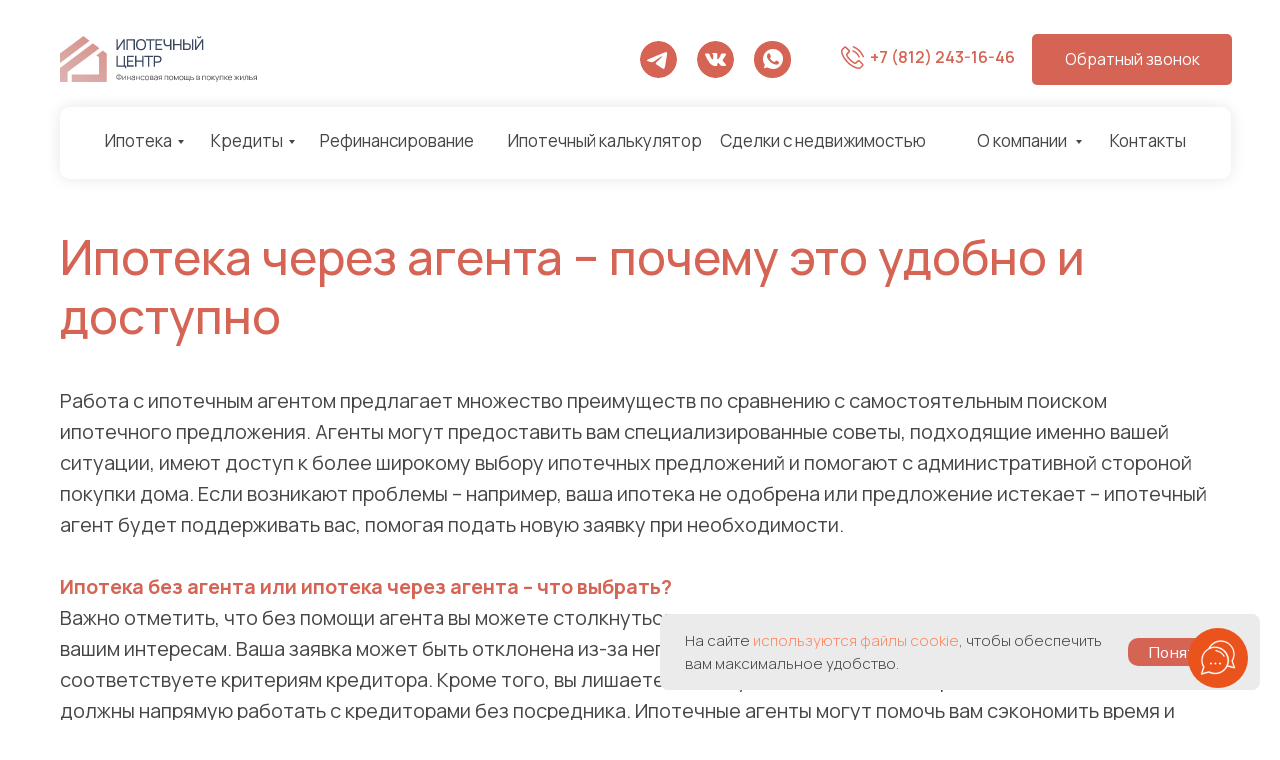

--- FILE ---
content_type: text/html; charset=UTF-8
request_url: https://fin-pom.ru/poleznye-stati/ipoteka-s-agentom
body_size: 88811
content:
<!DOCTYPE html> <html> <head> <meta charset="utf-8" /> <meta http-equiv="Content-Type" content="text/html; charset=utf-8" /> <meta name="viewport" content="width=device-width, initial-scale=1.0" /> <!--metatextblock--> <title>Ипотека через агента - да или нет?</title> <meta property="og:url" content="https://fin-pom.ru/poleznye-stati/ipoteka-s-agentom" /> <meta property="og:title" content="Ипотека через агента - да или нет?" /> <meta property="og:description" content="" /> <meta property="og:type" content="website" /> <meta property="og:image" content="https://thb.tildacdn.com/tild6364-3338-4338-b063-656364643363/-/resize/504x/IMG_8621.jpg" /> <link rel="canonical" href="https://fin-pom.ru/poleznye-stati/ipoteka-s-agentom"> <!--/metatextblock--> <meta name="format-detection" content="telephone=no" /> <meta http-equiv="x-dns-prefetch-control" content="on"> <link rel="dns-prefetch" href="https://ws.tildacdn.com"> <link rel="dns-prefetch" href="https://static.tildacdn.com"> <link rel="icon" type="image/x-icon" sizes="32x32" href="https://static.tildacdn.com/tild3436-6138-4136-a266-393361303863/favicon_2.ico" media="(prefers-color-scheme: light)"/> <link rel="icon" type="image/x-icon" sizes="32x32" href="https://static.tildacdn.com/tild3839-3464-4337-a636-363834353939/logo_3.svg" media="(prefers-color-scheme: dark)"/> <link rel="icon" type="image/svg+xml" sizes="any" href="https://static.tildacdn.com/tild6532-3535-4266-a430-316234303435/logo_3.svg"> <link rel="apple-touch-icon" type="image/png" href="https://static.tildacdn.com/tild3733-3163-4137-a139-393265336434/logo_2.png"> <link rel="icon" type="image/png" sizes="192x192" href="https://static.tildacdn.com/tild3733-3163-4137-a139-393265336434/logo_2.png"> <!-- Assets --> <script src="https://neo.tildacdn.com/js/tilda-fallback-1.0.min.js" async charset="utf-8"></script> <link rel="stylesheet" href="https://static.tildacdn.com/css/tilda-grid-3.0.min.css" type="text/css" media="all" onerror="this.loaderr='y';"/> <link rel="stylesheet" href="https://static.tildacdn.com/ws/project7522621/tilda-blocks-page45457983.min.css?t=1748946250" type="text/css" media="all" onerror="this.loaderr='y';" /> <link rel="preconnect" href="https://fonts.gstatic.com"> <link href="https://fonts.googleapis.com/css2?family=Manrope:wght@300;400;500;600;700&subset=latin,cyrillic" rel="stylesheet"> <link rel="stylesheet" href="https://static.tildacdn.com/css/tilda-animation-2.0.min.css" type="text/css" media="all" onerror="this.loaderr='y';" /> <link rel="stylesheet" href="https://static.tildacdn.com/css/tilda-menusub-1.0.min.css" type="text/css" media="print" onload="this.media='all';" onerror="this.loaderr='y';" /> <noscript><link rel="stylesheet" href="https://static.tildacdn.com/css/tilda-menusub-1.0.min.css" type="text/css" media="all" /></noscript> <link rel="stylesheet" href="https://static.tildacdn.com/css/tilda-popup-1.1.min.css" type="text/css" media="print" onload="this.media='all';" onerror="this.loaderr='y';" /> <noscript><link rel="stylesheet" href="https://static.tildacdn.com/css/tilda-popup-1.1.min.css" type="text/css" media="all" /></noscript> <link rel="stylesheet" href="https://static.tildacdn.com/css/tilda-forms-1.0.min.css" type="text/css" media="all" onerror="this.loaderr='y';" /> <link rel="stylesheet" href="https://fonts.googleapis.com/css2?family=Manrope:wght@300;400;500;700&family=Mulish:wght@400;500;600;700&display=swaprel=stylesheet" type="text/css" /> <script nomodule src="https://static.tildacdn.com/js/tilda-polyfill-1.0.min.js" charset="utf-8"></script> <script type="text/javascript">function t_onReady(func) {if(document.readyState!='loading') {func();} else {document.addEventListener('DOMContentLoaded',func);}}
function t_onFuncLoad(funcName,okFunc,time) {if(typeof window[funcName]==='function') {okFunc();} else {setTimeout(function() {t_onFuncLoad(funcName,okFunc,time);},(time||100));}}function t396_initialScale(t){t=document.getElementById("rec"+t);if(t){t=t.querySelector(".t396__artboard");if(t){var e,r=document.documentElement.clientWidth,a=[];if(i=t.getAttribute("data-artboard-screens"))for(var i=i.split(","),l=0;l<i.length;l++)a[l]=parseInt(i[l],10);else a=[320,480,640,960,1200];for(l=0;l<a.length;l++){var n=a[l];n<=r&&(e=n)}var o="edit"===window.allrecords.getAttribute("data-tilda-mode"),d="center"===t396_getFieldValue(t,"valign",e,a),c="grid"===t396_getFieldValue(t,"upscale",e,a),s=t396_getFieldValue(t,"height_vh",e,a),u=t396_getFieldValue(t,"height",e,a),g=!!window.opr&&!!window.opr.addons||!!window.opera||-1!==navigator.userAgent.indexOf(" OPR/");if(!o&&d&&!c&&!s&&u&&!g){for(var _=parseFloat((r/e).toFixed(3)),f=[t,t.querySelector(".t396__carrier"),t.querySelector(".t396__filter")],l=0;l<f.length;l++)f[l].style.height=Math.floor(parseInt(u,10)*_)+"px";t396_scaleInitial__getElementsToScale(t).forEach(function(t){t.style.zoom=_})}}}}function t396_scaleInitial__getElementsToScale(t){return t?Array.prototype.slice.call(t.children).filter(function(t){return t&&(t.classList.contains("t396__elem")||t.classList.contains("t396__group"))}):[]}function t396_getFieldValue(t,e,r,a){var i=a[a.length-1],l=r===i?t.getAttribute("data-artboard-"+e):t.getAttribute("data-artboard-"+e+"-res-"+r);if(!l)for(var n=0;n<a.length;n++){var o=a[n];if(!(o<=r)&&(l=o===i?t.getAttribute("data-artboard-"+e):t.getAttribute("data-artboard-"+e+"-res-"+o)))break}return l}</script> <script src="https://static.tildacdn.com/js/jquery-1.10.2.min.js" charset="utf-8" onerror="this.loaderr='y';"></script> <script src="https://static.tildacdn.com/js/tilda-scripts-3.0.min.js" charset="utf-8" defer onerror="this.loaderr='y';"></script> <script src="https://static.tildacdn.com/ws/project7522621/tilda-blocks-page45457983.min.js?t=1748946250" charset="utf-8" async onerror="this.loaderr='y';"></script> <script src="https://static.tildacdn.com/js/tilda-lazyload-1.0.min.js" charset="utf-8" async onerror="this.loaderr='y';"></script> <script src="https://static.tildacdn.com/js/tilda-animation-2.0.min.js" charset="utf-8" async onerror="this.loaderr='y';"></script> <script src="https://static.tildacdn.com/js/hammer.min.js" charset="utf-8" async onerror="this.loaderr='y';"></script> <script src="https://static.tildacdn.com/js/tilda-zero-1.1.min.js" charset="utf-8" async onerror="this.loaderr='y';"></script> <script src="https://static.tildacdn.com/js/tilda-menusub-1.0.min.js" charset="utf-8" async onerror="this.loaderr='y';"></script> <script src="https://static.tildacdn.com/js/tilda-menu-1.0.min.js" charset="utf-8" async onerror="this.loaderr='y';"></script> <script src="https://static.tildacdn.com/js/tilda-submenublocks-1.0.min.js" charset="utf-8" async onerror="this.loaderr='y';"></script> <script src="https://static.tildacdn.com/js/tilda-popup-1.0.min.js" charset="utf-8" async onerror="this.loaderr='y';"></script> <script src="https://static.tildacdn.com/js/tilda-forms-1.0.min.js" charset="utf-8" async onerror="this.loaderr='y';"></script> <script src="https://static.tildacdn.com/js/tilda-animation-sbs-1.0.min.js" charset="utf-8" async onerror="this.loaderr='y';"></script> <script src="https://static.tildacdn.com/js/tilda-zero-scale-1.0.min.js" charset="utf-8" async onerror="this.loaderr='y';"></script> <script src="https://static.tildacdn.com/js/tilda-skiplink-1.0.min.js" charset="utf-8" async onerror="this.loaderr='y';"></script> <script src="https://static.tildacdn.com/js/tilda-events-1.0.min.js" charset="utf-8" async onerror="this.loaderr='y';"></script> <!-- nominify begin --><script>(function(a,m,o,c,r,m){a[m]={id:"164149",hash:"67e1820071d089aa6bf20dca34250826afc6afadce7ffe8af1f2ea6b7fa20c84",locale:"ru",inline:false,setMeta:function(p){this.params=(this.params||[]).concat([p])}};a[o]=a[o]||function(){(a[o].q=a[o].q||[]).push(arguments)};var d=a.document,s=d.createElement('script');s.async=true;s.id=m+'_script';s.src='https://gso.amocrm.ru/js/button.js';d.head&&d.head.appendChild(s)}(window,0,'amoSocialButton',0,0,'amo_social_button'));</script><!-- nominify end --><script type="text/javascript">window.dataLayer=window.dataLayer||[];</script> <script type="text/javascript">(function() {if((/bot|google|yandex|baidu|bing|msn|duckduckbot|teoma|slurp|crawler|spider|robot|crawling|facebook/i.test(navigator.userAgent))===false&&typeof(sessionStorage)!='undefined'&&sessionStorage.getItem('visited')!=='y'&&document.visibilityState){var style=document.createElement('style');style.type='text/css';style.innerHTML='@media screen and (min-width: 980px) {.t-records {opacity: 0;}.t-records_animated {-webkit-transition: opacity ease-in-out .2s;-moz-transition: opacity ease-in-out .2s;-o-transition: opacity ease-in-out .2s;transition: opacity ease-in-out .2s;}.t-records.t-records_visible {opacity: 1;}}';document.getElementsByTagName('head')[0].appendChild(style);function t_setvisRecs(){var alr=document.querySelectorAll('.t-records');Array.prototype.forEach.call(alr,function(el) {el.classList.add("t-records_animated");});setTimeout(function() {Array.prototype.forEach.call(alr,function(el) {el.classList.add("t-records_visible");});sessionStorage.setItem("visited","y");},400);}
document.addEventListener('DOMContentLoaded',t_setvisRecs);}})();</script></head> <body class="t-body" style="margin:0;"> <!--allrecords--> <div id="allrecords" class="t-records" data-hook="blocks-collection-content-node" data-tilda-project-id="7522621" data-tilda-page-id="45457983" data-tilda-page-alias="poleznye-stati/ipoteka-s-agentom" data-tilda-formskey="2ab007a130a9e5c8251d9ac1b7522621" data-tilda-lazy="yes" data-tilda-root-zone="com" data-tilda-project-headcode="yes"> <!--header--> <header id="t-header" class="t-records" data-hook="blocks-collection-content-node" data-tilda-project-id="7522621" data-tilda-page-id="37919305" data-tilda-page-alias="header" data-tilda-formskey="2ab007a130a9e5c8251d9ac1b7522621" data-tilda-lazy="yes" data-tilda-root-zone="com" data-tilda-project-headcode="yes"> <div id="rec665986221" class="r t-rec" style=" " data-animationappear="off" data-record-type="360"> <!-- T360 --> <style>.t-records{opacity:0;}.t-records_animated{-webkit-transition:opacity ease-in-out 0.5s;-moz-transition:opacity ease-in-out 0.5s;-o-transition:opacity ease-in-out 0.5s;transition:opacity ease-in-out 0.5s;}.t-records.t-records_visible,.t-records .t-records{opacity:1;}</style> <script>t_onReady(function() {var allRecords=document.querySelector('.t-records');window.addEventListener('pageshow',function(event) {if(event.persisted) {allRecords.classList.add('t-records_visible');}});var rec=document.querySelector('#rec665986221');if(!rec) return;rec.setAttribute('data-animationappear','off');rec.style.opacity='1';allRecords.classList.add('t-records_animated');setTimeout(function() {allRecords.classList.add('t-records_visible');},200);});</script> <script>t_onReady(function() {var selects='button:not(.t-submit):not(.t835__btn_next):not(.t835__btn_prev):not(.t835__btn_result):not(.t862__btn_next):not(.t862__btn_prev):not(.t862__btn_result):not(.t854__news-btn):not(.t862__btn_next),' +
'a:not([href*="#"]):not(.carousel-control):not(.t-carousel__control):not(.t807__btn_reply):not([href^="#price"]):not([href^="javascript"]):not([href^="mailto"]):not([href^="tel"]):not([href^="link_sub"]):not(.js-feed-btn-show-more):not(.t367__opener):not([href^="https://www.dropbox.com/"])';var elements=document.querySelectorAll(selects);Array.prototype.forEach.call(elements,function(element) {if(element.getAttribute('data-menu-submenu-hook')) return;element.addEventListener('click',function(event) {var goTo=this.getAttribute('href');if(goTo!==null) {var ctrl=event.ctrlKey;var cmd=event.metaKey&&navigator.platform.indexOf('Mac')!==-1;if(!ctrl&&!cmd) {var target=this.getAttribute('target');if(target!=='_blank') {event.preventDefault();var allRecords=document.querySelector('.t-records');if(allRecords) {allRecords.classList.remove('t-records_visible');}
setTimeout(function() {window.location=goTo;},500);}}}});});});</script> </div> <div id="rec612672141" class="r t-rec" style=" " data-animationappear="off" data-record-type="396"> <!-- T396 --> <style>#rec612672141 .t396__artboard {height:227px;background-color:#ffffff;}#rec612672141 .t396__filter {height:227px;}#rec612672141 .t396__carrier{height:227px;background-position:center center;background-attachment:scroll;background-size:cover;background-repeat:no-repeat;}@media screen and (max-width:1199px) {#rec612672141 .t396__artboard,#rec612672141 .t396__filter,#rec612672141 .t396__carrier {height:77px;}#rec612672141 .t396__filter {}#rec612672141 .t396__carrier {background-attachment:scroll;}}@media screen and (max-width:639px) {#rec612672141 .t396__artboard,#rec612672141 .t396__filter,#rec612672141 .t396__carrier {height:67px;}#rec612672141 .t396__filter {}#rec612672141 .t396__carrier {background-attachment:scroll;}}#rec612672141 .tn-elem[data-elem-id="1688317323906"]{z-index:4;top:36px;left:calc(50% - 600px + 20px);width:197px;height:auto;}#rec612672141 .tn-elem[data-elem-id="1688317323906"] .tn-atom{background-position:center center;border-color:transparent ;border-style:solid;}#rec612672141 .tn-elem[data-elem-id="1688317323906"] .tn-atom__vector svg {display:block;}@media screen and (max-width:1199px) {#rec612672141 .tn-elem[data-elem-id="1688317323906"] {top:20px;left:calc(50% - 320px + 10px);height:auto;}}@media screen and (max-width:639px) {#rec612672141 .tn-elem[data-elem-id="1688317323906"] {top:10px;width:195px;height:auto;}}#rec612672141 .tn-elem[data-elem-id="1688317323888"]{z-index:6;top:107px;left:calc(50% - 600px + 20px);width:1171px;height:72px;}#rec612672141 .tn-elem[data-elem-id="1688317323888"] .tn-atom {border-radius:10px 10px 10px 10px;background-color:#ffffff;background-position:center center;border-color:transparent ;border-style:solid ;box-shadow:0px 0px 15px 0px rgba(0,0,0,0.1);}@media screen and (max-width:1199px) {#rec612672141 .tn-elem[data-elem-id="1688317323888"] {top:633px;left:calc(50% - 320px + 14px);}}@media screen and (max-width:639px) {}#rec612672141 .tn-elem[data-elem-id="1688317323891"]{color:#464646;text-align:LEFT;z-index:7;top:133px;left:calc(50% - 600px + 65px);width:80px;height:auto;}#rec612672141 .tn-elem[data-elem-id="1688317323891"] .tn-atom {vertical-align:middle;color:#464646;font-size:17px;font-family:'Manrope',Arial,sans-serif;line-height:1.2;font-weight:400;background-position:center center;border-color:transparent ;border-style:solid;}@media screen and (max-width:1199px) {#rec612672141 .tn-elem[data-elem-id="1688317323891"] {top:659px;left:calc(50% - 320px + 59px);height:auto;}}@media screen and (max-width:639px) {}#rec612672141 .tn-elem[data-elem-id="1688317323892"]{color:#464646;text-align:LEFT;z-index:8;top:133px;left:calc(50% - 600px + 171px);width:83px;height:auto;}#rec612672141 .tn-elem[data-elem-id="1688317323892"] .tn-atom {vertical-align:middle;color:#464646;font-size:17px;font-family:'Manrope',Arial,sans-serif;line-height:1.2;font-weight:400;background-position:center center;border-color:transparent ;border-style:solid;}@media screen and (max-width:1199px) {#rec612672141 .tn-elem[data-elem-id="1688317323892"] {top:659px;left:calc(50% - 320px + 175px);height:auto;}}@media screen and (max-width:639px) {}#rec612672141 .tn-elem[data-elem-id="1688317323893"]{color:#464646;text-align:LEFT;z-index:9;top:133px;left:calc(50% - 600px + 280px);width:162px;height:auto;}#rec612672141 .tn-elem[data-elem-id="1688317323893"] .tn-atom {vertical-align:middle;color:#464646;font-size:17px;font-family:'Manrope',Arial,sans-serif;line-height:1.2;font-weight:400;background-position:center center;border-color:transparent ;border-style:solid;}@media screen and (max-width:1199px) {#rec612672141 .tn-elem[data-elem-id="1688317323893"] {top:659px;left:calc(50% - 320px + 293px);height:auto;}}@media screen and (max-width:639px) {}#rec612672141 .tn-elem[data-elem-id="1688317323894"]{color:#464646;text-align:LEFT;z-index:10;top:133px;left:calc(50% - 600px + 468px);width:206px;height:auto;}#rec612672141 .tn-elem[data-elem-id="1688317323894"] .tn-atom {vertical-align:middle;color:#464646;font-size:17px;font-family:'Manrope',Arial,sans-serif;line-height:1.2;font-weight:400;background-position:center center;border-color:transparent ;border-style:solid;}@media screen and (max-width:1199px) {#rec612672141 .tn-elem[data-elem-id="1688317323894"] {top:659px;left:calc(50% - 320px + 501px);height:auto;}}@media screen and (max-width:639px) {}#rec612672141 .tn-elem[data-elem-id="1688317323895"]{color:#464646;text-align:LEFT;z-index:11;top:133px;left:calc(50% - 600px + 680px);width:231px;height:auto;}#rec612672141 .tn-elem[data-elem-id="1688317323895"] .tn-atom {vertical-align:middle;color:#464646;font-size:17px;font-family:'Manrope',Arial,sans-serif;line-height:1.2;font-weight:400;background-position:center center;border-color:transparent ;border-style:solid;}@media screen and (max-width:1199px) {#rec612672141 .tn-elem[data-elem-id="1688317323895"] {top:659px;left:calc(50% - 320px + 653px);height:auto;}}@media screen and (max-width:639px) {}#rec612672141 .tn-elem[data-elem-id="1688317323896"]{color:#464646;text-align:LEFT;z-index:12;top:133px;left:calc(50% - 600px + 937px);width:107px;height:auto;}#rec612672141 .tn-elem[data-elem-id="1688317323896"] .tn-atom {vertical-align:middle;color:#464646;font-size:17px;font-family:'Manrope',Arial,sans-serif;line-height:1.2;font-weight:400;background-position:center center;border-color:transparent ;border-style:solid;}@media screen and (max-width:1199px) {#rec612672141 .tn-elem[data-elem-id="1688317323896"] {top:659px;left:calc(50% - 320px + 910px);height:auto;}}@media screen and (max-width:639px) {}#rec612672141 .tn-elem[data-elem-id="1688317323898"]{color:#464646;text-align:LEFT;z-index:13;top:133px;left:calc(50% - 600px + 1070px);width:77px;height:auto;}#rec612672141 .tn-elem[data-elem-id="1688317323898"] .tn-atom {vertical-align:middle;color:#464646;font-size:17px;font-family:'Manrope',Arial,sans-serif;line-height:1.2;font-weight:400;background-position:center center;border-color:transparent ;border-style:solid;}@media screen and (max-width:1199px) {#rec612672141 .tn-elem[data-elem-id="1688317323898"] {top:659px;left:calc(50% - 320px + 1053px);height:auto;}}@media screen and (max-width:639px) {}#rec612672141 .tn-elem[data-elem-id="1688317323912"]{z-index:14;top:41px;left:calc(50% - 600px + 657px);width:37px;height:37px;}#rec612672141 .tn-elem.t396__elem--anim-hidden[data-elem-id="1688317323912"] {opacity:0;}#rec612672141 .tn-elem[data-elem-id="1688317323912"] .tn-atom {border-radius:3000px 3000px 3000px 3000px;background-color:#ffffff;background-position:center center;background-size:cover;background-repeat:no-repeat;border-color:transparent ;border-style:solid;}@media screen and (max-width:1199px) {#rec612672141 .tn-elem[data-elem-id="1688317323912"] {top:25px;left:calc(50% - 320px + 291px);}}@media screen and (max-width:639px) {#rec612672141 .tn-elem[data-elem-id="1688317323912"] {top:333px;left:calc(50% - 160px + -97px);}}#rec612672141 .tn-elem[data-elem-id="1688317323916"]{z-index:15;top:47px;left:calc(50% - 600px + 771px);width:167px;height:24px;}#rec612672141 .tn-elem[data-elem-id="1688317323916"] .tn-atom {border-radius:0px 0px 0px 0px;background-position:center center;border-color:transparent ;border-style:solid;}@media screen and (max-width:1199px) {#rec612672141 .tn-elem[data-elem-id="1688317323916"] {top:26px;left:calc(50% - 320px + 398px);}}@media screen and (max-width:639px) {#rec612672141 .tn-elem[data-elem-id="1688317323916"] {top:334px;left:calc(50% - 160px + 13px);}}#rec612672141 .tn-elem[data-elem-id="1688317323918"]{z-index:16;top:46px;left:calc(50% - 600px + 801px);width:23px;height:auto;}#rec612672141 .tn-elem[data-elem-id="1688317323918"] .tn-atom{background-position:center center;border-color:transparent ;border-style:solid;}#rec612672141 .tn-elem[data-elem-id="1688317323918"] .tn-atom__vector svg {display:block;}@media screen and (max-width:1199px) {#rec612672141 .tn-elem[data-elem-id="1688317323918"] {top:338px;left:calc(50% - 320px + 277px);width:17px;height:auto;}}@media screen and (max-width:639px) {#rec612672141 .tn-elem[data-elem-id="1688317323918"] {top:646px;left:calc(50% - 160px + -94px);height:auto;}}#rec612672141 .tn-elem[data-elem-id="1688317323919"]{color:#d56455;text-align:LEFT;z-index:17;top:50px;left:calc(50% - 600px + 830px);width:148px;height:auto;}#rec612672141 .tn-elem[data-elem-id="1688317323919"] .tn-atom {vertical-align:middle;color:#d56455;font-size:16px;font-family:'Manrope',Arial,sans-serif;line-height:1.2;font-weight:600;background-position:center center;border-color:transparent ;border-style:solid;}@media screen and (max-width:1199px) {#rec612672141 .tn-elem[data-elem-id="1688317323919"] {top:34px;left:calc(50% - 320px + 427px);height:auto;}#rec612672141 .tn-elem[data-elem-id="1688317323919"]{color:#464646;}#rec612672141 .tn-elem[data-elem-id="1688317323919"] .tn-atom{color:#464646;background-size:cover;}}@media screen and (max-width:639px) {#rec612672141 .tn-elem[data-elem-id="1688317323919"] {top:342px;left:calc(50% - 160px + 42px);height:auto;}}#rec612672141 .tn-elem[data-elem-id="1688317323920"]{color:#ffffff;text-align:center;z-index:18;top:34px;left:calc(50% - 600px + 992px);width:200px;height:51px;}#rec612672141 .tn-elem[data-elem-id="1688317323920"] .tn-atom{color:#ffffff;font-size:16px;font-family:'Manrope',Arial,sans-serif;line-height:1.2;font-weight:400;border-width:1px;border-radius:5px 5px 5px 5px;background-color:#d56455;background-position:center center;border-color:transparent ;border-style:solid;transition:background-color 0.4s ease-in-out,color 0.4s ease-in-out,border-color 0.4s ease-in-out;}@media (hover),(min-width:0\0) {#rec612672141 .tn-elem[data-elem-id="1688317323920"] .tn-atom:hover {background-color:#873f36;background-image:none;}}@media screen and (max-width:1199px) {#rec612672141 .tn-elem[data-elem-id="1688317323920"] {top:320px;left:calc(50% - 320px + 10px);}}@media screen and (max-width:639px) {#rec612672141 .tn-elem[data-elem-id="1688317323920"] {top:628px;left:calc(50% - 160px + -361px);}}#rec612672141 .tn-group[data-group-id="171059831905963460"]{z-index:19;position:absolute;top:41px;left:calc(50% - 600px + 714px);width:37px;height:37px;}#rec612672141 .tn-group.t396__elem--anim-hidden[data-group-id="171059831905963460"] {opacity:0;}#rec612672141 .tn-group[data-group-id="171059831905963460"] #molecule-171059831905963460 {width:100%;height:100%;position:relative;border-color:transparent ;border-style:solid ;box-sizing:border-box;border-radius:0px 0px 0px 0px;opacity:1;}@media screen and (max-width:1199px) {#rec612672141 .tn-group[data-group-id="171059831905963460"] #molecule-171059831905963460 {}}@media screen and (max-width:639px) {#rec612672141 .tn-group[data-group-id="171059831905963460"] #molecule-171059831905963460 {}}#rec612672141 .tn-elem[data-elem-id="1688317323914"]{z-index:20;top:0px;left:0px;width:37px;height:37px;}#rec612672141 .tn-elem.t396__elem--anim-hidden[data-elem-id="1688317323914"] {opacity:0;}#rec612672141 .tn-elem[data-elem-id="1688317323914"] .tn-atom {border-radius:3000px 3000px 3000px 3000px;background-color:#d56455;background-position:center center;border-color:transparent ;border-style:solid;}@media screen and (max-width:1199px) {#rec612672141 .tn-elem[data-elem-id="1688317323914"] {}}@media screen and (max-width:639px) {#rec612672141 .tn-elem[data-elem-id="1688317323914"] {}}#rec612672141 .tn-elem[data-elem-id="1688319374855"]{z-index:21;top:8px;left:9px;width:20px;height:auto;}#rec612672141 .tn-elem.t396__elem--anim-hidden[data-elem-id="1688319374855"] {opacity:0;}#rec612672141 .tn-elem[data-elem-id="1688319374855"] .tn-atom{background-position:center center;border-color:transparent ;border-style:solid;}#rec612672141 .tn-elem[data-elem-id="1688319374855"] .tn-atom__vector svg {display:block;}@media screen and (max-width:1199px) {#rec612672141 .tn-elem[data-elem-id="1688319374855"] {height:auto;}}@media screen and (max-width:639px) {#rec612672141 .tn-elem[data-elem-id="1688319374855"] {height:auto;}}#rec612672141 .tn-elem[data-elem-id="1688570632954"]{z-index:22;top:324px;left:calc(50% - 600px + 23px);width:17px;height:17px;}#rec612672141 .tn-elem[data-elem-id="1688570632954"] .tn-atom {border-radius:0px 0px 0px 0px;background-position:center center;background-size:cover;background-repeat:no-repeat;border-color:transparent ;border-style:solid;}@media screen and (max-width:1199px) {#rec612672141 .tn-elem[data-elem-id="1688570632954"] {top:34px;left:calc(50% - 320px + 399px);width:19px;height:19px;}}@media screen and (max-width:639px) {#rec612672141 .tn-elem[data-elem-id="1688570632954"] {top:340px;left:calc(50% - 160px + 13px);}}#rec612672141 .tn-elem[data-elem-id="1696172326335"]{z-index:23;top:41px;left:calc(50% - 600px + 600px);width:37px;height:37px;}#rec612672141 .tn-elem.t396__elem--anim-hidden[data-elem-id="1696172326335"] {opacity:0;}#rec612672141 .tn-elem[data-elem-id="1696172326335"] .tn-atom {border-radius:3000px 3000px 3000px 3000px;background-color:#ffffff;background-position:center center;background-size:cover;background-repeat:no-repeat;border-color:transparent ;border-style:solid;}@media screen and (max-width:1199px) {#rec612672141 .tn-elem[data-elem-id="1696172326335"] {top:25px;left:calc(50% - 320px + 237px);}}@media screen and (max-width:639px) {#rec612672141 .tn-elem[data-elem-id="1696172326335"] {top:343pxpx;left:calc(50% - 160px + -87pxpx);}}</style> <div class='t396'> <div class="t396__artboard" data-artboard-recid="612672141" data-artboard-screens="320,640,1200" data-artboard-height="227" data-artboard-valign="center" data-artboard-upscale="grid" data-artboard-height-res-320="67" data-artboard-upscale-res-320="window" data-artboard-height-res-640="77"> <div class="t396__carrier" data-artboard-recid="612672141"></div> <div class="t396__filter" data-artboard-recid="612672141"></div> <div class='t396__elem tn-elem tn-elem__6126721411688317323906' data-elem-id='1688317323906' data-elem-type='vector' data-field-top-value="36" data-field-left-value="20" data-field-height-value="46" data-field-width-value="197" data-field-axisy-value="top" data-field-axisx-value="left" data-field-container-value="grid" data-field-topunits-value="px" data-field-leftunits-value="px" data-field-heightunits-value="px" data-field-widthunits-value="px" data-field-heightmode-value="hug" data-field-top-res-320-value="10" data-field-width-res-320-value="195" data-field-top-res-640-value="20" data-field-left-res-640-value="10"> <a class='tn-atom tn-atom__vector' href="/"> <?xml version="1.0" encoding="UTF-8"?> <!--?xml version="1.0" encoding="UTF-8"?--> <!--?xml version="1.0" encoding="UTF-8"?--> <!--?xml version="1.0" encoding="UTF-8"?--> <!--?xml version="1.0" encoding="UTF-8"?--> <!--?xml version="1.0" encoding="UTF-8"?--> <!--?xml version="1.0" encoding="UTF-8"?--> <!--?xml version="1.0" encoding="UTF-8"?--> <!--?xml version="1.0" encoding="UTF-8"?--> <!--?xml version="1.0" encoding="UTF-8"?--> <!--?xml version="1.0" encoding="UTF-8"?--> <svg xmlns="http://www.w3.org/2000/svg" viewBox="0 0 197 46" fill="none"> <path d="M58.69697709923664 44.1119592875318V43.34601526717557C58.400223918575065 43.39689440203562 58.11274427480915 43.38336005089058 57.834788804071245 43.30591348600509C57.55933969465649 43.22570992366412 57.31221246819338 43.0881106870229 57.0929058524173 42.89286513994911C56.87635623409669 42.69511323155216 56.70391857506361 42.442472010178115 56.575592875318065 42.13494147582697C56.44726717557252 41.82490458015267 56.38310432569975 41.46248473282443 56.38310432569975 41.04818320610687C56.38310432569975 40.63388167938931 56.44726717557252 40.271461832061064 56.575592875318065 39.96142493638677C56.70391857506361 39.65138804071247 56.87635623409669 39.39724300254453 57.0929058524173 39.19949109414758C57.31221246819338 38.998982188295166 57.55933969465649 38.859879134860044 57.834788804071245 38.78243256997455C58.11274427480915 38.70222900763358 58.400223918575065 38.68744147582697 58.69697709923664 38.73832061068702V38.337302798982186H59.28246310432569V38.73832061068702C59.579216284987275 38.68744147582697 59.86669592875318 38.70222900763358 60.14465139949109 38.78243256997455C60.422606870229004 38.859879134860044 60.669984732824425 38.998982188295166 60.88653435114504 39.19949109414758C61.105840966921114 39.39724300254453 61.27953180661578 39.65138804071247 61.407857506361324 39.96142493638677C61.53618320610687 40.271461832061064 61.60034605597964 40.63388167938931 61.60034605597964 41.04818320610687C61.60034605597964 41.46248473282443 61.53618320610687 41.82490458015267 61.407857506361324 42.13494147582697C61.27953180661578 42.442472010178115 61.105840966921114 42.69511323155216 60.88653435114504 42.89286513994911C60.669984732824425 43.0881106870229 60.422606870229004 43.22570992366412 60.14465139949109 43.30591348600509C59.86669592875318 43.38336005089058 59.579216284987275 43.39689440203562 59.28246310432569 43.34601526717557V44.1119592875318H58.69697709923664ZM58.69697709923664 42.7845903307888V39.28771501272265C58.443082697201014 39.250370229007636 58.21049236641221 39.26891730279898 57.999206106870226 39.343857506361324C57.79067684478371 39.416040712468195 57.61147201017811 39.53233587786259 57.46184223918575 39.692743002544525C57.31221246819338 39.85315012722646 57.19591730279898 40.04964885496183 57.11295674300255 40.28223918575063C57.03275318066157 40.512072519083965 56.99265139949109 40.767470737913484 56.99265139949109 41.04818320610687C56.99265139949109 41.32889567430025 57.03275318066157 41.58429389312977 57.11295674300255 41.8141272264631C57.19591730279898 42.04145419847328 57.31221246819338 42.2339427480916 57.46184223918575 42.39159287531806C57.61147201017811 42.54924300254452 57.79067684478371 42.66303180661577 57.999206106870226 42.73245801526718C58.21049236641221 42.80188422391857 58.443082697201014 42.81942875318066 58.69697709923664 42.7845903307888ZM59.28246310432569 42.7845903307888C59.53911450381679 42.81942875318066 59.77170483460559 42.80188422391857 59.980234096692115 42.73245801526718C60.18876335877862 42.660274809160306 60.36796819338422 42.54673664122137 60.517597964376584 42.39159287531806C60.669984732824425 42.2339427480916 60.78627989821882 42.04145419847328 60.8664834605598 41.8141272264631C60.94944402035623 41.586800254452925 60.990798982188295 41.335662849872776 60.990798982188295 41.06021374045802C60.990798982188295 40.7822582697201 60.94944402035623 40.52811323155216 60.8664834605598 40.29827989821882C60.78627989821882 40.06568956743002 60.669984732824425 39.86793765903308 60.517597964376584 39.70477353689567C60.36796819338422 39.54160941475826 60.18876335877862 39.42280788804071 59.980234096692115 39.347867684478366C59.77170483460559 39.270421119592875 59.53911450381679 39.250370229007636 59.28246310432569 39.28771501272265V42.7845903307888ZM65.84662340966922 39.78096692111959V44.1119592875318H65.2731679389313V40.73939949109415L62.89914249363868 44.1119592875318H62.40188040712468V39.78096692111959H62.97533587786259V43.12545547073791L65.35337150127226 39.78096692111959H65.84662340966922ZM66.96822010178117 44.1119592875318V39.78096692111959H67.55771628498728V41.66174045801527H69.99991475826971V39.78096692111959H70.58941094147583V44.1119592875318H69.99991475826971V42.22717557251908H67.55771628498728V44.1119592875318H66.96822010178117ZM72.94990203562341 44.23226463104325C72.62382442748091 44.23226463104325 72.34962849872772 44.17336513994911 72.12781552162849 44.05581679389313C71.90850890585241 43.938268447837146 71.74409160305343 43.78187150127226 71.63456361323155 43.58662595419847C71.52503562340968 43.39138040712468 71.47014631043255 43.178840966921115 71.47014631043255 42.94900763358779C71.47014631043255 42.71366030534351 71.51701526717557 42.51315139949109 71.61050254452925 42.347480916030534C71.70674681933842 42.179053435114504 71.83632569974554 42.04145419847328 71.99948982188295 41.934432569974554C72.1651603053435 41.827410941475826 72.35639567430024 41.745954198473285 72.57294529262086 41.68981170483461C72.79225190839695 41.63642620865139 73.03411577608142 41.589557251908396 73.29878753180662 41.54945547073792C73.56621628498726 41.506596692111955 73.82687786259541 41.47050508905853 74.08077226463105 41.441180661577604C74.33742366412214 41.409099236641225 74.56199363867684 41.37827099236641 74.75448218829517 41.348946564885495L74.54595292620866 41.47727226463104C74.55397328244274 41.04943638676845 74.47101272264631 40.73263231552163 74.29732188295165 40.52686005089058C74.123631043257 40.32108778625954 73.82136386768448 40.21807633587786 73.39102162849873 40.21807633587786C73.09426844783715 40.21807633587786 72.84288040712468 40.284996183206104 72.63710814249363 40.418585241730284C72.43384223918575 40.55217430025445 72.29097964376591 40.763460559796435 72.20801908396946 41.05219338422392L71.63456361323155 40.88376590330789C71.73356488549618 40.496031806615775 71.93256997455471 40.195268447837144 72.23208015267176 39.98147582697201C72.5315903307888 39.76768320610687 72.9205776081425 39.660661577608145 73.39904198473282 39.660661577608145C73.79479643765903 39.660661577608145 74.13014758269719 39.73560178117048 74.40559669211196 39.88523155216285C74.68355216284986 40.03235496183206 74.88005089058524 40.2461475826972 74.99509287531806 40.52686005089058C75.04847837150128 40.65242875318066 75.08331679389313 40.79278498727735 75.09935750636132 40.94792875318066C75.11539821882951 41.103072519083966 75.12341857506361 41.26072264631043 75.12341857506361 41.421129770992366V44.1119592875318H74.59808524173027V43.0252010178117L74.75047201017811 43.089363867684476C74.60334860050891 43.46105725190839 74.37476844783716 43.74427608142493 74.06473155216285 43.93952162849873C73.75469465648854 44.13476717557252 73.38300127226462 44.23226463104325 72.94990203562341 44.23226463104325ZM73.01807506361324 43.72297201017812C73.29352417302799 43.72297201017812 73.53413486005088 43.67359669211196 73.73990712468193 43.57459541984733C73.94567938931297 43.4755941475827 74.11160050890585 43.340751908396946 74.23716921119592 43.169567430025445C74.36273791348601 42.99587659033079 74.44444529262086 42.800631043257 74.48179007633587 42.584081424936386C74.51387150127226 42.44497837150127 74.53116539440204 42.29259160305344 74.53392239185752 42.12692111959288C74.53667938931297 41.95849363867684 74.53793256997454 41.83292493638677 74.53793256997454 41.74996437659033L74.76250254452926 41.86625954198473C74.56199363867684 41.89307760814249 74.34419083969466 41.919645038167936 74.10884351145037 41.9464631043257C73.87625318066158 41.97328117048346 73.64641984732825 42.003858778625954 73.41909287531806 42.03869720101781C73.19452290076336 42.07353562340967 72.99125699745547 42.11489058524173 72.80954580152672 42.16301272264631C72.68648346055978 42.197851145038165 72.56768193384224 42.247226463104326 72.45263994910941 42.3113893129771C72.33759796437658 42.3727951653944 72.24285750636132 42.45575572519084 72.16791730279898 42.56002035623409C72.09573409669211 42.66428498727735 72.05964249363868 42.79386386768448 72.05964249363868 42.94900763358779C72.05964249363868 43.07457633587786 72.09047073791348 43.196385496183204 72.15187659033079 43.31393384223919C72.21603944020356 43.43148218829516 72.31754707379135 43.52923027989822 72.45665012722647 43.60667684478371C72.59825954198473 43.68412340966921 72.78548473282443 43.72297201017812 73.01807506361324 43.72297201017812ZM76.1633078880407 44.1119592875318V39.78096692111959H76.75280407124683V41.66174045801527H79.19500254452926V39.78096692111959H79.78449872773535V44.1119592875318H79.19500254452926V42.22717557251908H76.75280407124683V44.1119592875318H76.1633078880407ZM82.70240458015267 44.23226463104325C82.2667989821883 44.23226463104325 81.89786259541984 44.13476717557252 81.59584605597965 43.93952162849873C81.29357888040713 43.74427608142493 81.0637455470738 43.4755941475827 80.90609541984732 43.13347582697201C80.75095165394403 42.78860050890585 80.67074809160304 42.39284605597964 80.66548473282442 41.9464631043257C80.67074809160304 41.49205979643766 80.75370865139949 41.093548346055975 80.91411577608142 40.751430025445295C81.07452290076336 40.40655470737914 81.30560941475827 40.13912595419847 81.60787659033079 39.94939440203562C81.90989312977099 39.7569058524173 82.27607251908397 39.660661577608145 82.70666539440204 39.660661577608145C83.14502798982188 39.660661577608145 83.52599491094146 39.76768320610687 83.84956615776082 39.98147582697201C84.1756437659033 40.195268447837144 84.39896055979644 40.48801145038168 84.51926590330788 40.859704834605594L83.94180025445293 41.04417302798982C83.84004198473282 40.78476463104325 83.6783816793893 40.58425572519084 83.45656870229007 40.44264631043257C83.237262086514 40.29827989821882 82.98587404580152 40.22609669211196 82.70240458015267 40.22609669211196C82.38434732824427 40.22609669211196 82.12117938931297 40.2995330788804 81.91265012722647 40.44665648854962C81.70412086513996 40.591022900763356 81.54897709923664 40.79278498727735 81.44746946564885 41.05219338422392C81.34571119592876 41.31160178117048 81.29357888040713 41.609608142493634 81.29107251908397 41.9464631043257C81.2963358778626 42.46502926208651 81.41664122137404 42.88208778625954 81.65198854961832 43.19763867684478C81.88708524173028 43.510432569974554 82.23747455470738 43.66682951653944 82.70240458015267 43.66682951653944C82.9966513994911 43.66682951653944 83.24653562340967 43.59990966921119 83.45255852417303 43.46632061068702C83.66108778625954 43.32997455470738 83.818737913486 43.13222264631043 83.92575954198473 42.87281424936387L84.51926590330788 43.04926208651399C84.35885877862596 43.434239185750634 84.12351145038167 43.72823536895674 83.81347455470738 43.93150127226463C83.50318702290076 44.13201017811705 83.13299745547073 44.23226463104325 82.70240458015267 44.23226463104325ZM87.03815903307888 44.23226463104325C86.60756615776081 44.23226463104325 86.24013358778625 44.13476717557252 85.9353600508906 43.93952162849873C85.63058651399491 43.74427608142493 85.3964923664122 43.47434096692111 85.23357888040712 43.12946564885496C85.07041475826972 42.7845903307888 84.98895801526717 42.3888358778626 84.98895801526717 41.942452926208645C84.98895801526717 41.48804961832061 85.0716679389313 41.08953816793893 85.23758905852416 40.74741984732824C85.40325954198472 40.40530152671756 85.63860687022901 40.13912595419847 85.94338040712468 39.94939440203562C86.25066030534352 39.7569058524173 86.61558651399491 39.660661577608145 87.03815903307888 39.660661577608145C87.4712582697201 39.660661577608145 87.84019465648855 39.758159033078876 88.14496819338422 39.953404580152664C88.45224809160305 40.14589312977099 88.68634223918575 40.41457506361323 88.84674936386769 40.759450381679386C89.00966284987277 41.10156870229007 89.09137022900764 41.4960699745547 89.09137022900764 41.942452926208645C89.09137022900764 42.396856234096695 89.00966284987277 42.79662086513995 88.84674936386769 43.1414961832061C88.68358524173028 43.48361450381679 88.448237913486 43.751043256997455 88.14095801526717 43.94353180661577C87.83342748091603 44.1360203562341 87.46574427480917 44.23226463104325 87.03815903307888 44.23226463104325ZM87.03815903307888 43.66682951653944C87.51938040712469 43.66682951653944 87.87753944020356 43.507675572519084 88.11288676844784 43.189618320610684C88.34798346055979 42.868804071246814 88.46578244274808 42.45299872773537 88.46578244274808 41.942452926208645C88.46578244274808 41.41837277353689 88.34673027989822 41.001314249363865 88.10887659033078 40.691277353689564C87.8735292620865 40.38124045801527 87.51662340966921 40.22609669211196 87.03815903307888 40.22609669211196C86.71458778625954 40.22609669211196 86.44715903307888 40.2995330788804 86.23612340966922 40.44665648854962C86.0275941475827 40.591022900763356 85.87119720101781 40.79278498727735 85.76693256997456 41.05219338422392C85.66517430025445 41.30884478371501 85.61454580152672 41.60559796437659 85.61454580152672 41.942452926208645C85.61454580152672 42.46377608142494 85.73485114503816 42.88208778625954 85.97546183206107 43.19763867684478C86.21607251908397 43.510432569974554 86.5702213740458 43.66682951653944 87.03815903307888 43.66682951653944ZM89.97185496183205 44.1119592875318V39.78096692111959H91.75638422391857C91.8473651399491 39.78096692111959 91.95689312977099 39.78623027989822 92.08521882951653 39.79700763358778C92.21630152671754 39.80778498727735 92.33786005089058 39.8278358778626 92.45014503816795 39.85716030534351C92.69351272264632 39.921323155216285 92.88850763358778 40.0524058524173 93.03563104325698 40.250157760814254C93.18526081424936 40.44790966921119 93.2602010178117 40.68601399491094 93.2602010178117 40.96396946564885C93.2602010178117 41.11911323155216 93.23613994910941 41.25796564885496 93.18801781170482 41.38102798982189C93.14265267175573 41.501333333333335 93.07698600508905 41.60559796437659 92.99151908396946 41.69382188295165C92.95141730279899 41.73918702290076 92.90730534351144 41.77928880407125 92.85918320610688 41.8141272264631C92.81106106870229 41.84620865139949 92.76419211195929 41.87302671755725 92.71882697201018 41.89433078880407C92.80429389312977 41.910371501272266 92.89652798982188 41.94771628498728 92.9955292620865 42.006615776081425C93.15067302798981 42.097596692111956 93.2682213740458 42.22040839694657 93.34842493638678 42.37555216284987C93.42862849872773 42.52793893129771 93.46873027989821 42.71366030534351 93.46873027989821 42.932966921119586C93.46873027989821 43.22972010178117 93.39780025445292 43.47158396946565 93.25619083969465 43.658809160305346C93.11458142493638 43.846034351145036 92.92459923664121 43.97436005089058 92.68674554707378 44.04378625954199C92.57972391857507 44.0731106870229 92.46342875318066 44.09190839694656 92.33786005089058 44.09992875318066C92.21479770992366 44.10794910941476 92.09850254452925 44.1119592875318 91.98897455470737 44.1119592875318H89.97185496183205ZM90.56536132315522 43.61068702290076H91.96090330788805C92.01704580152672 43.61068702290076 92.087975826972 43.60667684478371 92.17344274809159 43.598656488549615C92.25890966921119 43.587879134860046 92.33510305343512 43.57459541984733 92.40202290076336 43.55855470737913C92.55967302798982 43.51845292620865 92.67471501272264 43.43824936386768 92.74689821882951 43.31794402035623C92.82183842239186 43.19488167938931 92.85918320610688 43.06129262086514 92.85918320610688 42.9169262086514C92.85918320610688 42.72719465648855 92.80304071246819 42.57205089058524 92.69075572519084 42.45174554707379C92.58122773536896 42.32868320610687 92.43410432569975 42.25399363867684 92.24963613231552 42.22717557251908C92.18823027989822 42.21389185750636 92.12406743002543 42.20587150127226 92.0571475826972 42.20311450381679C91.99022773536895 42.20035750636132 91.93007506361322 42.19910432569974 91.87668956743002 42.19910432569974H90.56536132315522V43.61068702290076ZM90.56536132315522 41.69382188295165H91.77643511450381C91.84586132315522 41.69382188295165 91.92355852417303 41.68981170483461 92.00902544529261 41.681791348600505C92.09724936386769 41.671013994910936 92.17344274809159 41.65372010178117 92.23760559796438 41.62965903307888C92.3767086513995 41.5815368956743 92.47821628498727 41.498576335877864 92.54237913486006 41.38102798982189C92.60929898218829 41.2634796437659 92.64263358778625 41.13515394402035 92.64263358778625 40.996050890585245C92.64263358778625 40.843664122137405 92.60654198473281 40.71007506361323 92.53435877862594 40.595033078880405C92.46493256997455 40.47999109414758 92.3591641221374 40.39978753180661 92.21755470737914 40.354422391857504C92.12131043256997 40.31958396946565 92.01704580152672 40.2995330788804 91.90476081424936 40.29426972010178C91.79523282442749 40.28900636132316 91.72555597964376 40.28624936386768 91.69623155216284 40.28624936386768H90.56536132315522V41.69382188295165ZM95.50715394402036 44.23226463104325C95.18107633587786 44.23226463104325 94.90688040712467 44.17336513994911 94.68506743002544 44.05581679389313C94.46576081424936 43.938268447837146 94.30134351145037 43.78187150127226 94.19181552162848 43.58662595419847C94.08228753180661 43.39138040712468 94.0273982188295 43.178840966921115 94.0273982188295 42.94900763358779C94.0273982188295 42.71366030534351 94.07426717557252 42.51315139949109 94.1677544529262 42.347480916030534C94.26399872773537 42.179053435114504 94.3935776081425 42.04145419847328 94.5567417302799 41.934432569974554C94.72241221374045 41.827410941475826 94.9136475826972 41.745954198473285 95.13019720101781 41.68981170483461C95.3495038167939 41.63642620865139 95.59136768447837 41.589557251908396 95.85603944020356 41.54945547073792C96.12346819338421 41.506596692111955 96.38412977099236 41.47050508905853 96.63802417302799 41.441180661577604C96.89467557251909 41.409099236641225 97.11924554707379 41.37827099236641 97.3117340966921 41.348946564885495L97.1032048346056 41.47727226463104C97.11122519083969 41.04943638676845 97.02826463104326 40.73263231552163 96.8545737913486 40.52686005089058C96.68088295165394 40.32108778625954 96.37861577608142 40.21807633587786 95.94827353689567 40.21807633587786C95.65152035623409 40.21807633587786 95.40013231552163 40.284996183206104 95.19436005089058 40.418585241730284C94.9910941475827 40.55217430025445 94.84823155216284 40.763460559796435 94.76527099236641 41.05219338422392L94.19181552162848 40.88376590330789C94.29081679389313 40.496031806615775 94.48982188295165 40.195268447837144 94.78933206106869 39.98147582697201C95.08884223918574 39.76768320610687 95.47782951653944 39.660661577608145 95.95629389312977 39.660661577608145C96.35204834605598 39.660661577608145 96.68739949109414 39.73560178117048 96.9628486005089 39.88523155216285C97.24080407124681 40.03235496183206 97.43730279898219 40.2461475826972 97.55234478371501 40.52686005089058C97.60573027989822 40.65242875318066 97.64056870229008 40.79278498727735 97.65660941475826 40.94792875318066C97.67265012722646 41.103072519083966 97.68067048346056 41.26072264631043 97.68067048346056 41.421129770992366V44.1119592875318H97.15533715012722V43.0252010178117L97.30772391857506 43.089363867684476C97.16060050890584 43.46105725190839 96.9320203562341 43.74427608142493 96.62198346055979 43.93952162849873C96.31194656488549 44.13476717557252 95.94025318066157 44.23226463104325 95.50715394402036 44.23226463104325ZM95.57532697201017 43.72297201017812C95.85077608142494 43.72297201017812 96.09138676844783 43.67359669211196 96.29715903307888 43.57459541984733C96.50293129770992 43.4755941475827 96.6688524173028 43.340751908396946 96.79442111959287 43.169567430025445C96.91998982188295 42.99587659033079 97.0016972010178 42.800631043257 97.03904198473282 42.584081424936386C97.0711234096692 42.44497837150127 97.08841730279897 42.29259160305344 97.09117430025445 42.12692111959288C97.09393129770991 41.95849363867684 97.0951844783715 41.83292493638677 97.0951844783715 41.74996437659033L97.3197544529262 41.86625954198473C97.11924554707379 41.89307760814249 96.9014427480916 41.919645038167936 96.66609541984732 41.9464631043257C96.43350508905851 41.97328117048346 96.2036717557252 42.003858778625954 95.976344783715 42.03869720101781C95.75177480916031 42.07353562340967 95.54850890585242 42.11489058524173 95.36679770992367 42.16301272264631C95.24373536895673 42.197851145038165 95.12493384223919 42.247226463104326 95.00989185750636 42.3113893129771C94.89484987277353 42.3727951653944 94.80010941475827 42.45575572519084 94.72516921119593 42.56002035623409C94.65298600508906 42.66428498727735 94.61689440203563 42.79386386768448 94.61689440203563 42.94900763358779C94.61689440203563 43.07457633587786 94.64772264631043 43.196385496183204 94.70912849872774 43.31393384223919C94.7732913486005 43.43148218829516 94.8747989821883 43.52923027989822 95.0139020356234 43.60667684478371C95.15551145038168 43.68412340966921 95.34273664122138 43.72297201017812 95.57532697201017 43.72297201017812ZM101.43946055979643 44.1119592875318V42.47981679389313H100.42889567430026C100.31134732824427 42.47981679389313 100.18978880407124 42.47580661577608 100.06396946564885 42.46778625954198C99.94115776081425 42.45700890585241 99.82611577608142 42.442472010178115 99.7190941475827 42.423674300254454C99.41432061068703 42.3647748091603 99.15516284987277 42.231185750636136 98.94111959287531 42.022656488549615C98.73008396946565 41.81137022900763 98.62431552162849 41.520131043256995 98.62431552162849 41.14843765903307C98.62431552162849 40.78476463104325 98.72331679389313 40.49352544529262 98.92106870229007 40.274218829516535C99.11907124681935 40.0524058524173 99.35817811704834 39.90803944020356 99.63889058524173 39.841119592875316C99.76721628498727 39.8117951653944 99.89704580152672 39.79425063613231 100.02787786259542 39.78898727735369C100.1617175572519 39.78372391857506 100.27650890585242 39.78096692111959 100.37275318066158 39.78096692111959H102.02895674300254L102.0329669211196 44.1119592875318H101.43946055979643ZM98.4839592875318 44.1119592875318L99.69102290076336 42.29534860050891H100.34468193384224L99.12959796437659 44.1119592875318H98.4839592875318ZM100.39681424936386 41.97453435114504H101.43946055979643V40.28624936386768H100.39681424936386C100.3326513994911 40.28624936386768 100.24317430025445 40.28900636132316 100.12813231552163 40.29426972010178C100.01334096692112 40.2995330788804 99.90506615776081 40.3170776081425 99.8033078880407 40.346402035623406C99.71508396946565 40.37322010178117 99.62686005089057 40.419838422391855 99.53863613231552 40.4867582697201C99.45316921119593 40.55092111959287 99.38098600508906 40.63789185750636 99.3220865139949 40.74741984732824C99.26343765903307 40.85444147582697 99.23386259541984 40.985273536895676 99.23386259541984 41.14041730279898C99.23386259541984 41.35696692111959 99.29276208651399 41.53065776081424 99.41031043256997 41.66174045801527C99.53061577608143 41.79006615776081 99.6804961832061 41.87829007633587 99.85945038167938 41.926412213740456C99.95569465648855 41.94771628498728 100.05193893129771 41.96125063613232 100.14818320610688 41.96651399491094C100.24442748091602 41.97177735368957 100.32738804071246 41.97453435114504 100.39681424936386 41.97453435114504ZM104.75938676844783 44.1119592875318V39.78096692111959H108.20412977099237V44.1119592875318H107.61463358778626V40.346402035623406H105.34888295165395V44.1119592875318H104.75938676844783ZM111.13832697201018 44.23226463104325C110.7077340966921 44.23226463104325 110.34030152671755 44.13476717557252 110.03552798982187 43.93952162849873C109.7307544529262 43.74427608142493 109.49666030534351 43.47434096692111 109.33374681933843 43.12946564885496C109.17058269720101 42.7845903307888 109.08912595419848 42.3888358778626 109.08912595419848 41.942452926208645C109.08912595419848 41.48804961832061 109.17183587786259 41.08953816793893 109.33775699745546 40.74741984732824C109.50342748091602 40.40530152671756 109.7387748091603 40.13912595419847 110.04354834605599 39.94939440203562C110.35082824427481 39.7569058524173 110.7157544529262 39.660661577608145 111.13832697201018 39.660661577608145C111.5714262086514 39.660661577608145 111.94036259541984 39.758159033078876 112.24513613231552 39.953404580152664C112.55241603053435 40.14589312977099 112.78651017811704 40.41457506361323 112.94691730279898 40.759450381679386C113.10983078880406 41.10156870229007 113.19153816793893 41.4960699745547 113.19153816793893 41.942452926208645C113.19153816793893 42.396856234096695 113.10983078880406 42.79662086513995 112.94691730279898 43.1414961832061C112.78375318066158 43.48361450381679 112.54840585241729 43.751043256997455 112.24112595419847 43.94353180661577C111.93359541984732 44.1360203562341 111.56591221374045 44.23226463104325 111.13832697201018 44.23226463104325ZM111.13832697201018 43.66682951653944C111.61954834605598 43.66682951653944 111.97770737913486 43.507675572519084 112.21305470737914 43.189618320610684C112.4481513994911 42.868804071246814 112.56595038167939 42.45299872773537 112.56595038167939 41.942452926208645C112.56595038167939 41.41837277353689 112.44689821882952 41.001314249363865 112.20904452926209 40.691277353689564C111.9736972010178 40.38124045801527 111.6167913486005 40.22609669211196 111.13832697201018 40.22609669211196C110.81475572519084 40.22609669211196 110.54732697201018 40.2995330788804 110.33629134860051 40.44665648854962C110.12776208651398 40.591022900763356 109.97136513994911 40.79278498727735 109.86710050890585 41.05219338422392C109.76534223918574 41.30884478371501 109.71471374045801 41.60559796437659 109.71471374045801 41.942452926208645C109.71471374045801 42.46377608142494 109.83501908396947 42.88208778625954 110.07562977099236 43.19763867684478C110.31624045801526 43.510432569974554 110.6703893129771 43.66682951653944 111.13832697201018 43.66682951653944ZM114.07202290076336 44.1119592875318V39.78096692111959H114.5973562340967L116.28564122137404 43.32596437659033L117.97793638676845 39.78096692111959H118.49925954198473V44.1119592875318H117.92981424936386V41.04016284987277L116.47411959287531 44.1119592875318H116.10117302798982L114.64547837150127 41.04016284987277V44.1119592875318H114.07202290076336ZM121.42994783715012 44.23226463104325C120.99960559796436 44.23226463104325 120.6319223918575 44.13476717557252 120.32714885496182 43.93952162849873C120.02237531806615 43.74427608142493 119.78853180661577 43.47434096692111 119.62536768447836 43.12946564885496C119.46245419847328 42.7845903307888 119.38074681933841 42.3888358778626 119.38074681933841 41.942452926208645C119.38074681933841 41.48804961832061 119.46370737913486 41.08953816793893 119.62937786259542 40.74741984732824C119.79529898218829 40.40530152671756 120.03039567430025 40.13912595419847 120.33516921119593 39.94939440203562C120.64269974554708 39.7569058524173 121.00762595419847 39.660661577608145 121.42994783715012 39.660661577608145C121.86304707379134 39.660661577608145 122.23198346055979 39.758159033078876 122.53675699745547 39.953404580152664C122.84428753180661 40.14589312977099 123.07813104325699 40.41457506361323 123.23853816793893 40.759450381679386C123.40170229007633 41.10156870229007 123.48315903307886 41.4960699745547 123.48315903307886 41.942452926208645C123.48315903307886 42.396856234096695 123.40170229007633 42.79662086513995 123.23853816793893 43.1414961832061C123.07562468193383 43.48361450381679 122.84027735368956 43.751043256997455 122.53274681933841 43.94353180661577C122.22546692111959 44.1360203562341 121.85778371501273 44.23226463104325 121.42994783715012 44.23226463104325ZM121.42994783715012 43.66682951653944C121.91116921119593 43.66682951653944 122.26957888040712 43.507675572519084 122.50467557251908 43.189618320610684C122.74002290076335 42.868804071246814 122.85757124681933 42.45299872773537 122.85757124681933 41.942452926208645C122.85757124681933 41.41837277353689 122.73876972010177 41.001314249363865 122.50066539440203 40.691277353689564C122.26556870229008 40.38124045801527 121.90866284987277 40.22609669211196 121.42994783715012 40.22609669211196C121.1066272264631 40.22609669211196 120.83919847328244 40.2995330788804 120.62791221374044 40.44665648854962C120.41938295165393 40.591022900763356 120.26298600508906 40.79278498727735 120.1587213740458 41.05219338422392C120.05721374045801 41.30884478371501 120.00633460559797 41.60559796437659 120.00633460559797 41.942452926208645C120.00633460559797 42.46377608142494 120.1266399491094 42.88208778625954 120.36725063613231 43.19763867684478C120.6078613231552 43.510432569974554 120.96226081424936 43.66682951653944 121.42994783715012 43.66682951653944ZM129.30443384223918 44.861862595419844V44.1119592875318H124.36389440203561V39.78096692111959H124.93734987277354V43.566575063613236H126.56147201017812V39.78096692111959H127.13492748091603V43.566575063613236H128.75503944020355V39.78096692111959H129.32849491094146V43.566575063613236H129.8939300254453V44.861862595419844H129.30443384223918ZM130.53605979643766 44.1119592875318L130.52803944020357 39.78096692111959H131.1215458015267V41.41310941475827H132.13612086513993C132.26168956743 41.41310941475827 132.38475190839696 41.41586641221374 132.50505725190837 41.421129770992366C132.627868956743 41.42639312977099 132.7361437659033 41.43717048346056 132.8298816793893 41.45321119592875C133.04367430025442 41.49331297709924 133.2334058524173 41.56424300254453 133.3993269720102 41.665750636132316C133.5677544529262 41.7672582697201 133.6985865139949 41.907614503816795 133.7923244274809 42.08681933842239C133.8885687022901 42.266024173027986 133.93669083969465 42.4905941475827 133.93669083969465 42.760529262086514C133.93669083969465 43.13222264631043 133.8404465648855 43.42496564885496 133.64795801526716 43.6387582697201C133.457975826972 43.85255089058524 133.21736513994912 43.99165394402036 132.92612595419848 44.05581679389313C132.8163473282443 44.079877862595424 132.6975458015267 44.095918575063614 132.56922010178118 44.103938931297705C132.4408944020356 44.10920229007633 132.31382188295166 44.1119592875318 132.18825318066155 44.1119592875318H130.53605979643766ZM131.1215458015267 43.60667684478371H132.1641921119593C132.25492239185752 43.60667684478371 132.3566806615776 43.60391984732825 132.46896564885495 43.598656488549615C132.58125063613232 43.593393129770995 132.68000127226463 43.578605597964376 132.76571882951654 43.55454452926209C132.9073282442748 43.514442748091604 133.03565394402037 43.434239185750634 133.15069592875318 43.31393384223919C133.26824427480915 43.19087150127226 133.32714376590332 43.006403307888036 133.32714376590332 42.760529262086514C133.32714376590332 42.51716157760814 133.2710012722646 42.334197201017815 133.15871628498726 42.21113486005089C133.04643129770992 42.08556615776081 132.89655089058522 42.002605597964376 132.70957633587784 41.96250381679389C132.62661577608142 41.94370610687022 132.5371386768448 41.93167557251908 132.4408944020356 41.926412213740456C132.34465012722646 41.92114885496183 132.25241603053436 41.91839185750636 132.1641921119593 41.91839185750636H131.1215458015267V43.60667684478371ZM136.41798854961831 44.1119592875318V39.78096692111959H138.20251781170484C138.29324809160306 39.78096692111959 138.40302671755725 39.78623027989822 138.5313524173028 39.79700763358778C138.6621844783715 39.80778498727735 138.78399363867683 39.8278358778626 138.89627862595418 39.85716030534351C139.13939567430023 39.921323155216285 139.33464122137403 40.0524058524173 139.48176463104323 40.250157760814254C139.6313944020356 40.44790966921119 139.70633460559796 40.68601399491094 139.70633460559796 40.96396946564885C139.70633460559796 41.11911323155216 139.68227353689568 41.25796564885496 139.6341513994911 41.38102798982189C139.58853562340965 41.501333333333335 139.52311959287533 41.60559796437659 139.43765267175573 41.69382188295165C139.39755089058522 41.73918702290076 139.35343893129772 41.77928880407125 139.30531679389313 41.8141272264631C139.25719465648854 41.84620865139949 139.21032569974554 41.87302671755725 139.1649605597964 41.89433078880407C139.25042748091602 41.910371501272266 139.34266157760814 41.94771628498728 139.44166284987276 42.006615776081425C139.59655597964377 42.097596692111956 139.71435496183204 42.22040839694657 139.79455852417303 42.37555216284987C139.87476208651398 42.52793893129771 139.9148638676845 42.71366030534351 139.9148638676845 42.932966921119586C139.9148638676845 43.22972010178117 139.84393384223918 43.47158396946565 139.7023244274809 43.658809160305346C139.56046437659035 43.846034351145036 139.37073282442748 43.97436005089058 139.13287913486005 44.04378625954199C139.02585750636132 44.0731106870229 138.90956234096691 44.09190839694656 138.78399363867683 44.09992875318066C138.6609312977099 44.10794910941476 138.54463613231553 44.1119592875318 138.43510814249365 44.1119592875318H136.41798854961831ZM137.01149491094145 43.61068702290076H138.40703689567428C138.46317938931298 43.61068702290076 138.53385877862596 43.60667684478371 138.61957633587787 43.598656488549615C138.70504325699747 43.587879134860046 138.78123664122137 43.57459541984733 138.8481564885496 43.55855470737913C139.00580661577607 43.51845292620865 139.1208486005089 43.43824936386768 139.19303180661578 43.31794402035623C139.2677213740458 43.19488167938931 139.30531679389313 43.06129262086514 139.30531679389313 42.9169262086514C139.30531679389313 42.72719465648855 139.24917430025445 42.57205089058524 139.1368893129771 42.45174554707379C139.02711068702288 42.32868320610687 138.88023791348598 42.25399363867684 138.69576972010177 42.22717557251908C138.63411323155216 42.21389185750636 138.5699503816794 42.20587150127226 138.50328117048346 42.20311450381679C138.4363613231552 42.20035750636132 138.37620865139948 42.19910432569974 138.32282315521627 42.19910432569974H137.01149491094145V43.61068702290076ZM137.01149491094145 41.69382188295165H138.22256870229006C138.29199491094147 41.69382188295165 138.36944147582696 41.68981170483461 138.45515903307887 41.681791348600505C138.54338295165394 41.671013994910936 138.61957633587787 41.65372010178117 138.68373918575062 41.62965903307888C138.8225916030534 41.5815368956743 138.92434987277355 41.498576335877864 138.9885127226463 41.38102798982189C139.05518193384222 41.2634796437659 139.0887671755725 41.13515394402035 139.0887671755725 40.996050890585245C139.0887671755725 40.843664122137405 139.05267557251906 40.71007506361323 138.9804923664122 40.595033078880405C138.91081552162848 40.47999109414758 138.80529770992365 40.39978753180661 138.66368829516537 40.354422391857504C138.56744402035625 40.31958396946565 138.46317938931298 40.2995330788804 138.35089440203564 40.29426972010178C138.24111577608144 40.28900636132316 138.17168956743 40.28624936386768 138.1423651399491 40.28624936386768H137.01149491094145V41.69382188295165ZM142.31570737913486 44.1119592875318V39.78096692111959H145.7604503816794V44.1119592875318H145.17095419847328V40.346402035623406H142.90520356234094V44.1119592875318H142.31570737913486ZM148.6946475826972 44.23226463104325C148.26405470737913 44.23226463104325 147.8966221374046 44.13476717557252 147.5918486005089 43.93952162849873C147.28707506361323 43.74427608142493 147.05298091603055 43.47434096692111 146.89006743002543 43.12946564885496C146.72690330788805 42.7845903307888 146.64544656488548 42.3888358778626 146.64544656488548 41.942452926208645C146.64544656488548 41.48804961832061 146.72815648854962 41.08953816793893 146.8940776081425 40.74741984732824C147.05974809160304 40.40530152671756 147.2950954198473 40.13912595419847 147.599868956743 39.94939440203562C147.9071488549618 39.7569058524173 148.27207506361322 39.660661577608145 148.6946475826972 39.660661577608145C149.1277468193384 39.660661577608145 149.49668320610687 39.758159033078876 149.80145674300252 39.953404580152664C150.10873664122136 40.14589312977099 150.34283078880406 40.41457506361323 150.503237913486 40.759450381679386C150.6661513994911 41.10156870229007 150.74785877862595 41.4960699745547 150.74785877862595 41.942452926208645C150.74785877862595 42.396856234096695 150.6661513994911 42.79662086513995 150.503237913486 43.1414961832061C150.34007379134857 43.48361450381679 150.10472646310433 43.751043256997455 149.7974465648855 43.94353180661577C149.48991603053435 44.1360203562341 149.12223282442747 44.23226463104325 148.6946475826972 44.23226463104325ZM148.6946475826972 43.66682951653944C149.175868956743 43.66682951653944 149.53402798982188 43.507675572519084 149.76937531806615 43.189618320610684C150.00447201017812 42.868804071246814 150.12227099236642 42.45299872773537 150.12227099236642 41.942452926208645C150.12227099236642 41.41837277353689 150.00321882951653 41.001314249363865 149.76536513994913 40.691277353689564C149.53001781170482 40.38124045801527 149.17311195928752 40.22609669211196 148.6946475826972 40.22609669211196C148.37107633587786 40.22609669211196 148.1036475826972 40.2995330788804 147.8926119592875 40.44665648854962C147.684082697201 40.591022900763356 147.52768575063615 40.79278498727735 147.42342111959286 41.05219338422392C147.32166284987278 41.30884478371501 147.27103435114503 41.60559796437659 147.27103435114503 41.942452926208645C147.27103435114503 42.46377608142494 147.39133969465647 42.88208778625954 147.6319503816794 43.19763867684478C147.87256106870228 43.510432569974554 148.22670992366412 43.66682951653944 148.6946475826972 43.66682951653944ZM151.6283435114504 44.1119592875318L151.63235368956742 39.78096692111959H152.22586005089056V41.86625954198473L154.1587659033079 39.78096692111959H154.94476081424935L152.9156106870229 41.9464631043257L155.20943256997452 44.1119592875318H154.35125445292618L152.22586005089056 42.026666666666664V44.1119592875318H151.6283435114504ZM156.22876972010175 46.03684478371501L157.06689694656487 43.7630737913486L157.07892748091604 44.436783715012716L155.18211323155217 39.78096692111959H155.8077010178117L157.36365012722646 43.674849872773535H157.10699872773534L158.54264249363868 39.78096692111959H159.14416921119593L156.8182659033079 46.03684478371501H156.22876972010175ZM159.8366768447837 44.1119592875318V39.78096692111959H163.28141984732824V44.1119592875318H162.69192366412213V40.346402035623406H160.42617302798982V44.1119592875318H159.8366768447837ZM164.4030165394402 44.1119592875318L164.40702671755724 39.78096692111959H165.0005330788804V41.86625954198473L166.9334389312977 39.78096692111959H167.71943384223917L165.6902837150127 41.9464631043257L167.98410559796437 44.1119592875318H167.12592748091603L165.0005330788804 42.026666666666664V44.1119592875318H164.4030165394402ZM170.06187913486002 44.23226463104325C169.6393066157761 44.23226463104325 169.27312722646312 44.13877735368957 168.9630903307888 43.95155216284987C168.65555979643764 43.764326972010174 168.41620229007634 43.50115903307888 168.24526844783716 43.16154707379135C168.07408396946565 42.821935114503816 167.98861704834604 42.423674300254454 167.98861704834604 41.96651399491094C167.98861704834604 41.49331297709924 168.07283078880408 41.0842748091603 168.24125826972008 40.73939949109415C168.40968575063613 40.39452417302799 168.646286259542 40.12859923664122 168.95105979643768 39.94137404580153C169.25833969465648 39.754148854961834 169.6207595419847 39.660661577608145 170.03781806615774 39.660661577608145C170.46540330788804 39.660661577608145 170.83032951653942 39.75966284987277 171.13259669211195 39.95741475826972C171.43461323155216 40.15266030534351 171.66319338422392 40.433372773536895 171.8183371501272 40.79955216284987C171.97323027989822 41.165731552162846 172.0441603053435 41.60284096692112 172.03087659033076 42.110880407124675H171.4293498727735V41.90235114503817C171.41857251908397 41.340926208651396 171.2970139949109 40.91710050890585 171.06442366412213 40.63112468193384C170.83433969465648 40.345148854961835 170.49748473282443 40.20203562340967 170.05385877862597 40.20203562340967C169.58867811704835 40.20203562340967 169.23177226463102 40.353169211195926 168.98314122137404 40.65518575063613C168.7370165394402 40.95720229007634 168.6142048346056 41.3877951653944 168.6142048346056 41.9464631043257C168.6142048346056 42.491847328244276 168.7370165394402 42.91567302798982 168.98314122137404 43.21768956743002C169.23177226463102 43.517199745547074 169.5831641221374 43.66682951653944 170.03781806615774 43.66682951653944C170.34785496183207 43.66682951653944 170.6177900763359 43.595899491094144 170.84787404580152 43.45429007633588C171.08046437659033 43.30992366412214 171.26342875318068 43.1026475826972 171.39726844783715 42.83271246819338L171.94666284987278 43.04525190839694C171.77547837150126 43.42220865139949 171.52283715012723 43.71495165394402 171.18873918575065 43.92348091603053C170.8571475826972 44.12925318066157 170.48144402035624 44.23226463104325 170.06187913486002 44.23226463104325ZM168.40567557251907 42.110880407124675V41.61762849872773H171.71407251908397V42.110880407124675H168.40567557251907ZM174.04523918575063 44.1119592875318L175.8738804071247 41.9464631043257L174.12143256997453 39.78096692111959H174.7871221374046L176.4954580152672 41.91839185750636V39.78096692111959H177.04084223918574V41.91839185750636L178.74917811704833 39.78096692111959H179.4108575063613L177.6584096692112 41.9464631043257L179.48705089058524 44.1119592875318H178.80131043256998L177.04084223918574 41.97453435114504V44.1119592875318H176.4954580152672V41.97453435114504L174.7309796437659 44.1119592875318H174.04523918575063ZM183.56740712468192 39.78096692111959V44.1119592875318H182.99395165394404V40.73939949109415L180.61992620865138 44.1119592875318H180.1226641221374V39.78096692111959H180.69611959287533V43.12545547073791L183.07415521628496 39.78096692111959H183.56740712468192ZM184.2917455470738 44.1119592875318V43.59464631043257C184.45215267175573 43.62397073791348 184.57396183206106 43.617454198473276 184.65667175572517 43.57459541984733C184.7423893129771 43.52923027989822 184.805048346056 43.45429007633588 184.84515012722647 43.35002544529262C184.88525190839692 43.24300381679389 184.91883715012722 43.11066793893129 184.94540458015265 42.95301781170483C184.98826335877862 42.69110305343511 185.02711195928754 42.40237022900763 185.0616997455471 42.08681933842239C185.09653816793892 41.77126844783715 185.12736641221375 41.42388676844784 185.15393384223918 41.04417302798982C185.18350890585242 40.661952926208656 185.21283333333332 40.24088422391858 185.24215776081422 39.78096692111959H188.18562849872774V44.1119592875318H187.60014249363866V40.346402035623406H185.78754198473283C185.76899491094147 40.62987150127226 185.74744020356235 40.911837150127226 185.72337913486007 41.19254961832061C185.69931806615776 41.473262086514 185.67400381679388 41.743197201017814 185.6471857506361 42.002605597964376C185.62312468193383 42.25925699745547 185.59655725190837 42.49585750636132 185.56698218829516 42.71240712468193C185.53765776081426 42.928956743002544 185.50682951653943 43.116181933842235 185.47474809160303 43.2738320610687C185.42662595419844 43.511685750636126 185.36246310432568 43.701667938931294 185.28225954198473 43.843277353689565C185.2048129770992 43.984886768447836 185.08851781170483 44.07862468193384 184.93337404580151 44.12398982188295C184.77848091603053 44.16935496183206 184.56443765903308 44.16534478371501 184.2917455470738 44.1119592875318ZM189.31023282442746 44.1119592875318L189.30221246819337 39.78096692111959H189.89571882951654V41.41310941475827H190.91029389312976C191.03586259541981 41.41310941475827 191.15892493638677 41.41586641221374 191.2792302798982 41.421129770992366C191.40204198473282 41.42639312977099 191.5103167938931 41.43717048346056 191.60405470737913 41.45321119592875C191.81784732824426 41.49331297709924 192.00757888040712 41.56424300254453 192.17350000000002 41.665750636132316C192.341927480916 41.7672582697201 192.47275954198474 41.907614503816795 192.56649745547074 42.08681933842239C192.6627417302799 42.266024173027986 192.71086386768445 42.4905941475827 192.71086386768445 42.760529262086514C192.71086386768445 43.13222264631043 192.61461959287533 43.42496564885496 192.422131043257 43.6387582697201C192.23214885496182 43.85255089058524 191.99153816793893 43.99165394402036 191.7002989821883 44.05581679389313C191.5905203562341 44.079877862595424 191.47171882951653 44.095918575063614 191.343393129771 44.103938931297705C191.21506743002544 44.10920229007633 191.0879949109415 44.1119592875318 190.96242620865138 44.1119592875318H189.31023282442746ZM189.89571882951654 43.60667684478371H190.93836513994913C191.02909541984732 43.60667684478371 191.1308536895674 43.60391984732825 191.24313867684475 43.598656488549615C191.35542366412213 43.593393129770995 191.45417430025446 43.578605597964376 191.53989185750638 43.55454452926209C191.68150127226463 43.514442748091604 191.80982697201017 43.434239185750634 191.92486895674298 43.31393384223919C192.04241730279898 43.19087150127226 192.10131679389315 43.006403307888036 192.10131679389315 42.760529262086514C192.10131679389315 42.51716157760814 192.04517430025444 42.334197201017815 191.9328893129771 42.21113486005089C191.82060432569975 42.08556615776081 191.67072391857505 42.002605597964376 191.48374936386767 41.96250381679389C191.40078880407123 41.94370610687022 191.3113117048346 41.93167557251908 191.21506743002544 41.926412213740456C191.11882315521626 41.92114885496183 191.02658905852417 41.91839185750636 190.93836513994913 41.91839185750636H189.89571882951654V43.60667684478371ZM196.30523664122134 44.1119592875318V42.47981679389313H195.2946717557252C195.1771234096692 42.47981679389313 195.05556488549615 42.47580661577608 194.9297455470738 42.46778625954198C194.80693384223918 42.45700890585241 194.69189185750636 42.442472010178115 194.58487022900763 42.423674300254454C194.28009669211195 42.3647748091603 194.0209389312977 42.231185750636136 193.80689567430025 42.022656488549615C193.5958600508906 41.81137022900763 193.49009160305343 41.520131043256995 193.49009160305343 41.14843765903307C193.49009160305343 40.78476463104325 193.58909287531804 40.49352544529262 193.786844783715 40.274218829516535C193.98484732824429 40.0524058524173 194.22395419847328 39.90803944020356 194.50466666666665 39.841119592875316C194.63299236641222 39.8117951653944 194.76282188295164 39.79425063613231 194.89365394402034 39.78898727735369C195.02749363867684 39.78372391857506 195.14228498727735 39.78096692111959 195.2385292620865 39.78096692111959H196.89473282442748L196.89874300254453 44.1119592875318H196.30523664122134ZM193.34973536895674 44.1119592875318L194.55679898218827 42.29534860050891H195.21045801526716L193.9953740458015 44.1119592875318H193.34973536895674ZM195.26259033078878 41.97453435114504H196.30523664122134V40.28624936386768H195.26259033078878C195.19842748091602 40.28624936386768 195.1089503816794 40.28900636132316 194.99390839694655 40.29426972010178C194.87911704834605 40.2995330788804 194.77084223918575 40.3170776081425 194.66908396946565 40.346402035623406C194.58086005089058 40.37322010178117 194.4926361323155 40.419838422391855 194.40441221374044 40.4867582697201C194.31894529262087 40.55092111959287 194.246762086514 40.63789185750636 194.18786259541983 40.74741984732824C194.12921374045803 40.85444147582697 194.0996386768448 40.985273536895676 194.0996386768448 41.14041730279898C194.0996386768448 41.35696692111959 194.15853816793893 41.53065776081424 194.2760865139949 41.66174045801527C194.39639185750636 41.79006615776081 194.54627226463106 41.87829007633587 194.72522646310432 41.926412213740456C194.82147073791347 41.94771628498728 194.91771501272265 41.96125063613232 195.0139592875318 41.96651399491094C195.11020356234096 41.97177735368957 195.1931641221374 41.97453435114504 195.26259033078878 41.97453435114504Z" fill="#464646"></path> <path d="M64.8307951653944 14.069609669211195H63.464828244274806V5.6203398218829514L57.765362595419845 14.069609669211195H56.39939567430025V3.264159669211196H57.765362595419845V11.705910432569974L63.464828244274806 3.264159669211196H64.8307951653944V14.069609669211195Z" fill="#38485F"></path> <path d="M66.42158269720102 14.069609669211195V3.264159669211196H74.95173282442748V14.069609669211195H73.60080407124681V4.532278244274809H67.77251145038167V14.069609669211195H66.42158269720102Z" fill="#38485F"></path> <path d="M81.04043638676845 14.294731043256997C79.95267557251908 14.294731043256997 79.0293320610687 14.057102926208652 78.2704058524173 13.58187175572519C77.51147964376591 13.106615521628498 76.93225954198472 12.446289567430025 76.53249491094148 11.60086882951654C76.13799363867685 10.755423027989822 75.9404923664122 9.777440839694655 75.9404923664122 8.66687213740458C75.9404923664122 7.556328498727734 76.13799363867685 6.578321246819338 76.53249491094148 5.7329005089058525C76.93225954198472 4.887479770992366 77.51147964376591 4.227128753180661 78.2704058524173 3.7518975826972008C79.0293320610687 3.27666641221374 79.95267557251908 3.039038295165394 81.04043638676845 3.039038295165394C82.13320992366413 3.039038295165394 83.05905979643765 3.27666641221374 83.81798600508905 3.7518975826972008C84.57691221374046 4.227128753180661 85.15362595419847 4.887479770992366 85.54837786259542 5.7329005089058525C85.94287913486005 6.578321246819338 86.14012977099236 7.556328498727734 86.14012977099236 8.66687213740458C86.14012977099236 9.777440839694655 85.94287913486005 10.755423027989822 85.54837786259542 11.60086882951654C85.15362595419847 12.446289567430025 84.57691221374046 13.106615521628498 83.81798600508905 13.58187175572519C83.05905979643765 14.057102926208652 82.13320992366413 14.294731043256997 81.04043638676845 14.294731043256997ZM81.04043638676845 13.019068320610685C81.8550038167939 13.024081043256997 82.53297455470737 12.843998982188296 83.0743486005089 12.478797073791348C83.62073536895674 12.108607506361324 84.02801908396947 11.59585610687023 84.29619974554707 10.940517811704835C84.56939312977099 10.285204580152671 84.70598982188295 9.527305979643767 84.70598982188295 8.66687213740458C84.70598982188295 7.801450636132315 84.56939312977099 7.043552035623409 84.29619974554707 6.393226463104325C84.02801908396947 5.742900890585242 83.62073536895674 5.235137150127226 83.0743486005089 4.869960305343511C82.53297455470737 4.504783460559796 81.8550038167939 4.319688676844783 81.04043638676845 4.314675954198473C80.225868956743 4.309688295165395 79.54789821882952 4.4897703562340965 79.00652417302798 4.854947201017811C78.47016284987278 5.220149109414758 78.0653854961832 5.730394147582697 77.7921921119593 6.3857324427480915C77.51899872773537 7.041045674300254 77.37989567430024 7.801450636132315 77.37488295165394 8.66687213740458C77.36987022900763 9.527305979643767 77.50396055979643 10.282698218829516 77.77715394402036 10.9330237913486C78.05034732824427 11.583349363867685 78.457631043257 12.093619465648855 78.99900508905853 12.463783969465648C79.54539185750636 12.828985877862594 80.225868956743 13.014080661577607 81.04043638676845 13.019068320610685Z" fill="#38485F"></path> <path d="M89.65229389312977 14.069609669211195V4.532278244274809H85.9260865139949V3.264159669211196H94.7294300254453V4.532278244274809H91.00322264631043V14.069609669211195H89.65229389312977Z" fill="#38485F"></path> <path d="M95.40639821882951 14.069609669211195V3.264159669211196H102.3124262086514V4.532278244274809H96.75732697201018V7.91649262086514H101.4018651399491V9.184636259541984H96.75732697201018V12.80146603053435H102.3124262086514V14.069609669211195H95.40639821882951Z" fill="#38485F"></path> <path d="M110.08665776081425 14.069609669211195V9.087088676844784L110.39017811704834 9.55983854961832C110.06134351145037 9.8049606870229 109.64152798982187 10.00256221374046 109.13048091603052 10.15261806615776C108.62444656488549 10.297711323155216 108.06302162849872 10.370245419847329 107.44570483460559 10.370245419847329C106.50982951653944 10.370245419847329 105.76092875318066 10.195151017811705 105.19925318066157 9.844962213740457C104.6378282442748 9.494798473282444 104.23054452926208 9.014554580152673 103.9774020356234 8.404255597964376C103.72952290076336 7.788943893129771 103.60570865139948 7.083578625954198 103.60570865139948 6.28818486005089V3.264159669211196H104.97167557251909V5.8454611959287535C104.97167557251909 6.300691603053435 105.00952162849872 6.725895801526717 105.08546437659032 7.121098854961832C105.16641984732824 7.511289185750636 105.30552290076336 7.853958905852417 105.50277353689567 8.149108015267176C105.7002748091603 8.444257124681933 105.97346819338422 8.674391221374044 106.32260432569974 8.839460178117047C106.67174045801526 8.999541475826971 107.11436386768447 9.079594656488549 107.6507251908397 9.079594656488549C108.29811832061068 9.079594656488549 108.85227480916029 8.979540712468193 109.31269338422392 8.779432824427479C109.77812468193383 8.579324936386769 110.11447837150126 8.364229007633588 110.32200508905852 8.134119974554707L110.08665776081425 9.027061323155214V3.264159669211196H111.44510559796437V14.069609669211195H110.08665776081425Z" fill="#38485F"></path> <path d="M113.03514122137405 14.069609669211195V3.264159669211196H114.3858193384224V8.029053307888042H120.13841984732824V3.264159669211196H121.4893486005089V14.069609669211195H120.13841984732824V9.297196946564885H114.3858193384224V14.069609669211195H113.03514122137405Z" fill="#38485F"></path> <path d="M123.07938422391857 14.069609669211195V3.264159669211196H124.43031297709923V7.256166666666666H127.3975941475827C127.50386386768447 7.256166666666666 127.6301844783715 7.261179389312977 127.77705725190839 7.271179770992366C127.92367938931298 7.276167430025445 128.06528880407126 7.291180534351144 128.2018854961832 7.3161940203562335C128.78887531806615 7.406247582697201 129.2821272264631 7.606330407124681 129.68189185750634 7.91649262086514C130.08666921119593 8.226654834605597 130.39018956743 8.619351526717557 130.59245292620864 9.094582697201018C130.79997964376588 9.564826208651398 130.9037430025445 10.087603053435114 130.9037430025445 10.662888167938931C130.9037430025445 11.23318562340967 130.80248600508904 11.755937404580154 130.60022264631044 12.231168575063613C130.3977086513995 12.701412086513994 130.0941882951654 13.094108778625953 129.68941094147584 13.409283715012721C129.28964631043257 13.719420865139949 128.7938880407125 13.91952875318066 128.2018854961832 14.009582315521627C128.06528880407126 14.029583078880407 127.92367938931298 14.044596183206107 127.77705725190839 14.054596564885495C127.6301844783715 14.064596946564885 127.50386386768447 14.069609669211195 127.3975941475827 14.069609669211195H123.07938422391857ZM124.43031297709923 12.80146603053435H127.35197837150127C127.44822264631044 12.80146603053435 127.55699872773536 12.79645330788804 127.67830661577607 12.78645292620865C127.80487786259542 12.776452544529262 127.92367938931298 12.758933078880407 128.03496183206107 12.73394465648855C128.38409796437656 12.65389147582697 128.66756743002546 12.508823282442746 128.8851195928753 12.298715012722646C129.1076844783715 12.083594020356234 129.26959541984732 11.833484223918575 129.37060178117048 11.548335496183205C129.47185877862594 11.258199109414758 129.5224872773537 10.96305 129.5224872773537 10.662888167938931C129.5224872773537 10.362726335877863 129.47185877862594 10.07008358778626 129.37060178117048 9.784934860050889C129.26959541984732 9.494798473282444 129.1076844783715 9.242157251908397 128.8851195928753 9.027061323155214C128.66756743002546 8.811940330788802 128.38409796437656 8.66687213740458 128.03496183206107 8.591831679389312C127.92367938931298 8.561830534351145 127.80487786259542 8.544311068702289 127.67830661577607 8.53932340966921C127.55699872773536 8.52929796437659 127.44822264631044 8.52431030534351 127.35197837150127 8.52431030534351H124.43031297709923V12.80146603053435ZM131.98147837150128 14.069609669211195V3.264159669211196H133.33215648854963V14.069609669211195H131.98147837150128Z" fill="#38485F"></path> <path d="M134.9324681933842 14.069609669211195V3.264159669211196H136.2984351145038V11.705910432569974L141.99790076335876 3.264159669211196H143.36386768447838V14.069609669211195H141.99790076335876V5.6203398218829514L136.2984351145038 14.069609669211195H134.9324681933842ZM139.20506234096692 2.3186699491094145C138.82058651399493 2.3186699491094145 138.47145038167938 2.2261250636132313 138.1579045801527 2.0410302798982185C137.84912086513992 1.8559380025445291 137.6012417302799 1.610813358778626 137.41401653944018 1.3056588549618322C137.2267913486005 0.9955016539440203 137.1333040712468 0.6503280788804071 137.1333040712468 0.27013562340966923H138.22607760814248C138.22607760814248 0.5352685496183206 138.32232188295166 0.7628837531806616 138.51455979643765 0.9529812340966921C138.70679770992365 1.1430762086513995 138.9368816793893 1.2381249491094148 139.20506234096692 1.2381249491094148C139.47825572519082 1.2381249491094148 139.7085903307888 1.1430762086513995 139.89556488549619 0.9529812340966921C140.0880534351145 0.7628837531806616 140.18404707379133 0.5352685496183206 140.18404707379133 0.27013562340966923H141.27682061068703C141.27682061068703 0.6503280788804071 141.1833333333333 0.9955016539440203 140.99610814249363 1.3056588549618322C140.81389567430026 1.610813358778626 140.56351017811704 1.8559380025445291 140.24470101781168 2.0410302798982185C139.93115521628496 2.2261250636132313 139.58452544529263 2.3186699491094145 139.20506234096692 2.3186699491094145Z" fill="#38485F"></path> <path d="M64.87641094147583 32.14132697201018V30.640517811704836H56.39939567430025V19.83501768447837H57.7500737913486V29.42493256997455H63.699924936386765V19.985098600508906H65.05085368956743V29.42493256997455H66.22708905852417V32.14132697201018H64.87641094147583Z" fill="#38485F"></path> <path d="M66.91082442748092 30.640517811704836V19.83501768447837H73.81685241730278V21.103161323155216H68.26150254452926V24.48737569974555H72.9060407124682V25.755619592875316H68.26150254452926V29.372298982188294H73.81685241730278V30.640517811704836H66.91082442748092Z" fill="#38485F"></path> <path d="M75.10988422391858 30.640517811704836V19.83501768447837H76.46081297709924V24.599936386768448H82.21316284987276V19.83501768447837H83.56409160305344V30.640517811704836H82.21316284987276V25.868155216284986H76.46081297709924V30.640517811704836H75.10988422391858Z" fill="#38485F"></path> <path d="M87.97729262086514 30.640517811704836V21.103161323155216H84.25108524173028V19.83501768447837H93.05442875318066V21.103161323155216H89.3282213740458V30.640517811704836H87.97729262086514Z" fill="#38485F"></path> <path d="M93.7316475826972 30.640517811704836V19.83501768447837H98.049606870229C98.15587659033079 19.83501768447837 98.28244783715013 19.84003040712468 98.42906997455471 19.85003078880407C98.5759427480916 19.85504351145038 98.71755216284987 19.87003155216285 98.85414885496184 19.89504503816794C99.44615139949109 19.985098600508906 99.94190966921119 20.185206488549618 100.34167430025445 20.495343638676847C100.74645165394402 20.8055058524173 101.04997201017811 21.198202544529263 101.25223536895673 21.673458778625953C101.45474936386768 22.143677226463105 101.55600636132314 22.666454071246818 101.55600636132314 23.241739185750635C101.55600636132314 23.812036641221372 101.45224300254452 24.334788422391856 101.24471628498728 24.810044656488547C101.04245292620865 25.280162849872774 100.73868193384224 25.672909669211194 100.33415521628498 25.98820992366412C99.93439058524173 26.298246819338424 99.44113867684477 26.498505089058522 98.85414885496184 26.588483460559797C98.71755216284987 26.60853435114504 98.5759427480916 26.623572519083968 98.42906997455471 26.633347328244277C98.28244783715013 26.643372773536893 98.15587659033079 26.648385496183202 98.049606870229 26.648385496183202H95.08232569974554V30.640517811704836H93.7316475826972ZM95.08232569974554 25.380417302798982H98.00424173027989C98.10023536895673 25.380417302798982 98.20901145038168 25.375404580152672 98.3305699745547 25.36537913486005C98.45689058524172 25.35535368956743 98.5759427480916 25.33780916030534 98.6872251908397 25.312745547073792C99.0363613231552 25.232792620865137 99.31958015267175 25.087674300254452 99.53713231552162 24.87756603053435C99.75969720101781 24.66247010178117 99.92160814249364 24.41233524173028 100.02286513994912 24.12718651399491C100.12412213740458 23.837050127226462 100.17475063613232 23.541901017811703 100.17475063613232 23.241739185750635C100.17475063613232 22.941577353689567 100.12412213740458 22.64893460559796 100.02286513994912 22.363785877862593C99.92160814249364 22.073649491094145 99.75969720101781 21.821033333333332 99.53713231552162 21.60591234096692C99.31958015267175 21.39081641221374 99.0363613231552 21.245723155216286 98.6872251908397 21.170682697201016C98.5759427480916 21.14068155216285 98.45689058524172 21.123162086513993 98.3305699745547 21.118174427480916C98.20901145038168 21.108174045801526 98.10023536895673 21.103161323155216 98.00424173027989 21.103161323155216H95.08232569974554V25.380417302798982Z" fill="#38485F"></path> <path d="M0 27.04489185750636V17.508838676844785L23.39958982188295 0L29.565790076335876 4.8462L0 27.04489185750636Z" fill="url(#paint0_linear_3802_772)"></path> <path d="M32.885966921119596 7.347473409669211L0 32.04733842239186V46.11704834605598H7.589061577608142V35.9557582697201L39.52632061068702 12.193648346055978L32.885966921119596 7.347473409669211Z" fill="url(#paint1_linear_3802_772)"></path> <path d="M11.857896183206106 46.11704834605598V38.45685623409669H39.052117048346055V21.260736259541986L36.3642951653944 19.3848L42.84649745547073 14.538599999999999L46.64112849872774 17.508838676844785V46.11704834605598H11.857896183206106Z" fill="url(#paint2_linear_3802_772)"></path> <defs> <linearGradient id="paint0_linear_3802_772" x1="-30.2792" y1="281.302" x2="145.988" y2="-1.79612" gradientUnits="userSpaceOnUse"> <stop offset="0.015625" stop-color="#B3D1E0" stop-opacity="0"></stop> <stop offset="1" stop-color="#D56455"></stop> </linearGradient> <linearGradient id="paint1_linear_3802_772" x1="-30.2792" y1="281.302" x2="145.988" y2="-1.79612" gradientUnits="userSpaceOnUse"> <stop offset="0.015625" stop-color="#B3D1E0" stop-opacity="0"></stop> <stop offset="1" stop-color="#D56455"></stop> </linearGradient> <linearGradient id="paint2_linear_3802_772" x1="-30.2792" y1="281.302" x2="145.988" y2="-1.79612" gradientUnits="userSpaceOnUse"> <stop offset="0.015625" stop-color="#B3D1E0" stop-opacity="0"></stop> <stop offset="1" stop-color="#D56455"></stop> </linearGradient> </defs> </svg> </a> </div> <div class='t396__elem tn-elem tn-elem__6126721411688317323888' data-elem-id='1688317323888' data-elem-type='shape' data-field-top-value="107" data-field-left-value="20" data-field-height-value="72" data-field-width-value="1171" data-field-axisy-value="top" data-field-axisx-value="left" data-field-container-value="grid" data-field-topunits-value="px" data-field-leftunits-value="px" data-field-heightunits-value="px" data-field-widthunits-value="px" data-field-top-res-640-value="633" data-field-left-res-640-value="14"> <div class='tn-atom'> </div> </div> <div class='t396__elem tn-elem tn-elem__6126721411688317323891' data-elem-id='1688317323891' data-elem-type='text' data-field-top-value="133" data-field-left-value="65" data-field-height-value="20" data-field-width-value="80" data-field-axisy-value="top" data-field-axisx-value="left" data-field-container-value="grid" data-field-topunits-value="px" data-field-leftunits-value="px" data-field-heightunits-value="px" data-field-widthunits-value="px" data-field-textfit-value="autoheight" data-field-top-res-640-value="659" data-field-left-res-640-value="59"> <div class='tn-atom'><a href="#submenu:more2"style="color: inherit">Ипотека</a></div> </div> <div class='t396__elem tn-elem tn-elem__6126721411688317323892' data-elem-id='1688317323892' data-elem-type='text' data-field-top-value="133" data-field-left-value="171" data-field-height-value="20" data-field-width-value="83" data-field-axisy-value="top" data-field-axisx-value="left" data-field-container-value="grid" data-field-topunits-value="px" data-field-leftunits-value="px" data-field-heightunits-value="px" data-field-widthunits-value="px" data-field-textfit-value="autoheight" data-field-top-res-640-value="659" data-field-left-res-640-value="175"> <div class='tn-atom'><a href="#submenu:more"style="color: inherit">Кредиты</a></div> </div> <div class='t396__elem tn-elem tn-elem__6126721411688317323893' data-elem-id='1688317323893' data-elem-type='text' data-field-top-value="133" data-field-left-value="280" data-field-height-value="20" data-field-width-value="162" data-field-axisy-value="top" data-field-axisx-value="left" data-field-container-value="grid" data-field-topunits-value="px" data-field-leftunits-value="px" data-field-heightunits-value="px" data-field-widthunits-value="px" data-field-textfit-value="autoheight" data-field-top-res-640-value="659" data-field-left-res-640-value="293"> <div class='tn-atom'><a href="refinansirovanie-ipoteki2"style="color: inherit">Рефинансирование</a></div> </div> <div class='t396__elem tn-elem tn-elem__6126721411688317323894' data-elem-id='1688317323894' data-elem-type='text' data-field-top-value="133" data-field-left-value="468" data-field-height-value="20" data-field-width-value="206" data-field-axisy-value="top" data-field-axisx-value="left" data-field-container-value="grid" data-field-topunits-value="px" data-field-leftunits-value="px" data-field-heightunits-value="px" data-field-widthunits-value="px" data-field-textfit-value="autoheight" data-field-top-res-640-value="659" data-field-left-res-640-value="501"> <div class='tn-atom'><a href="/ipotechniy-kalkulyator"style="color: inherit">Ипотечный калькулятор</a></div> </div> <div class='t396__elem tn-elem tn-elem__6126721411688317323895' data-elem-id='1688317323895' data-elem-type='text' data-field-top-value="133" data-field-left-value="680" data-field-height-value="20" data-field-width-value="231" data-field-axisy-value="top" data-field-axisx-value="left" data-field-container-value="grid" data-field-topunits-value="px" data-field-leftunits-value="px" data-field-heightunits-value="px" data-field-widthunits-value="px" data-field-textfit-value="autoheight" data-field-top-res-640-value="659" data-field-left-res-640-value="653"> <div class='tn-atom'><a href="/sdelki-s-nedvijimostyu2"style="color: inherit">Сделки с недвижимостью</a></div> </div> <div class='t396__elem tn-elem tn-elem__6126721411688317323896' data-elem-id='1688317323896' data-elem-type='text' data-field-top-value="133" data-field-left-value="937" data-field-height-value="20" data-field-width-value="107" data-field-axisy-value="top" data-field-axisx-value="left" data-field-container-value="grid" data-field-topunits-value="px" data-field-leftunits-value="px" data-field-heightunits-value="px" data-field-widthunits-value="px" data-field-textfit-value="autoheight" data-field-top-res-640-value="659" data-field-left-res-640-value="910"> <div class='tn-atom'><a href="#submenu:more1"style="color: inherit">О компании </a></div> </div> <div class='t396__elem tn-elem tn-elem__6126721411688317323898' data-elem-id='1688317323898' data-elem-type='text' data-field-top-value="133" data-field-left-value="1070" data-field-height-value="20" data-field-width-value="77" data-field-axisy-value="top" data-field-axisx-value="left" data-field-container-value="grid" data-field-topunits-value="px" data-field-leftunits-value="px" data-field-heightunits-value="px" data-field-widthunits-value="px" data-field-textfit-value="autoheight" data-field-top-res-640-value="659" data-field-left-res-640-value="1053"> <div class='tn-atom'><a href="/kontakty"style="color: inherit">Контакты</a></div> </div> <div class='t396__elem tn-elem tn-elem__6126721411688317323912 ' data-elem-id='1688317323912' data-elem-type='shape' data-field-top-value="41" data-field-left-value="657" data-field-height-value="37" data-field-width-value="37" data-field-axisy-value="top" data-field-axisx-value="left" data-field-container-value="grid" data-field-topunits-value="px" data-field-leftunits-value="px" data-field-heightunits-value="px" data-field-widthunits-value="px" data-animate-mobile="y" data-animate-sbs-event="hover" data-animate-sbs-opts="[{'mx':0,'my':0,'sx':1,'sy':1,'op':1,'ro':0,'ti':0,'ea':'0','dt':0},{'mx':0,'my':0,'sx':1.3,'sy':1.3,'op':1,'ro':0,'ti':400,'ea':'0','dt':0}]" data-field-top-res-320-value="333" data-field-left-res-320-value="-97" data-field-top-res-640-value="25" data-field-left-res-640-value="291"> <a class='tn-atom t-bgimg' href="https://vk.com/ipotekacenterspb" target="_blank" data-original="https://static.tildacdn.com/tild3065-6166-4134-b235-313236643938/Group_2531.svg"
aria-label='' role="img"> </a> </div> <div class='t396__elem tn-elem tn-elem__6126721411688317323916' data-elem-id='1688317323916' data-elem-type='shape' data-field-top-value="47" data-field-left-value="771" data-field-height-value="24" data-field-width-value="167" data-field-axisy-value="top" data-field-axisx-value="left" data-field-container-value="grid" data-field-topunits-value="px" data-field-leftunits-value="px" data-field-heightunits-value="px" data-field-widthunits-value="px" data-field-top-res-320-value="334" data-field-left-res-320-value="13" data-field-top-res-640-value="26" data-field-left-res-640-value="398"> <a class='tn-atom' href="https://t.me/pronedvigimo"> </a> </div> <div class='t396__elem tn-elem tn-elem__6126721411688317323918' data-elem-id='1688317323918' data-elem-type='vector' data-field-top-value="46" data-field-left-value="801" data-field-height-value="23" data-field-width-value="23" data-field-axisy-value="top" data-field-axisx-value="left" data-field-container-value="grid" data-field-topunits-value="px" data-field-leftunits-value="px" data-field-heightunits-value="px" data-field-widthunits-value="px" data-field-filewidth-value="23" data-field-fileheight-value="23" data-field-heightmode-value="hug" data-field-top-res-320-value="646" data-field-left-res-320-value="-94" data-field-top-res-640-value="338" data-field-left-res-640-value="277" data-field-width-res-640-value="17"> <a class='tn-atom tn-atom__vector' href="tel:+78122431646"> <?xml version="1.0" encoding="UTF-8"?> <!--?xml version="1.0" encoding="UTF-8"?--> <!--?xml version="1.0" encoding="UTF-8"?--> <!--?xml version="1.0" encoding="UTF-8"?--> <!--?xml version="1.0" encoding="UTF-8"?--> <!--?xml version="1.0" encoding="UTF-8"?--> <!--?xml version="1.0" encoding="UTF-8"?--> <!--?xml version="1.0" encoding="UTF-8"?--> <!--?xml version="1.0" encoding="UTF-8"?--> <!--?xml version="1.0" encoding="UTF-8"?--> <!--?xml version="1.0" encoding="UTF-8"?--> <svg xmlns="http://www.w3.org/2000/svg" viewBox="6201 4933.15283203125 23.40764617919922 23.369586944580078"> <path fill="#d56455" fill-opacity="1" stroke="#d56455" stroke-opacity="1" stroke-width="0" fill-rule="evenodd" id="tSvg172d1105a0c" d="M 6224.3317 4943.55563203125 C 6222.3332 4938.88713203125 6218.6022 4935.17543203125 6213.9234 4933.20103203125 C 6213.735 4933.13073203125 6213.5264 4933.13723203125 6213.3426 4933.21903203125 C 6213.159 4933.30093203125 6213.0148 4933.45153203125 6212.941 4933.63853203125 C 6212.9008 4933.73213203125 6212.8796 4933.83293203125 6212.8787 4933.93493203125 C 6212.8779 4934.03673203125 6212.8972 4934.13773203125 6212.9358 4934.23213203125 C 6212.9744 4934.32643203125 6213.0313 4934.41213203125 6213.1033 4934.48413203125 C 6213.1753 4934.55623203125 6213.2612 4934.61313203125 6213.3553 4934.65183203125 C 6217.6683 4936.47383203125 6221.1073 4939.89633203125 6222.9501 4944.20043203125 C 6223.0326 4944.38283203125 6223.1829 4944.52593203125 6223.3694 4944.59913203125 C 6223.5558 4944.67223203125 6223.7634 4944.66973203125 6223.948 4944.59173203125 C 6224.0424 4944.55053203125 6224.1275 4944.49053203125 6224.1984 4944.41553203125 C 6224.2693 4944.34063203125 6224.324 4944.25213203125 6224.3599 4944.15523203125 C 6224.3958 4944.05853203125 6224.4117 4943.95563203125 6224.4069 4943.85253203125 C 6224.402 4943.74953203125 6224.3764 4943.64853203125 6224.3317 4943.55563203125Z"></path> <path fill="#d56455" fill-opacity="1" stroke="#d56455" stroke-opacity="1" stroke-width="0" fill-rule="evenodd" id="tSvg1ac60bd76d" d="M 6212.9576 4938.79673203125 C 6215.572 4939.89793203125 6217.6574 4941.96973203125 6218.7758 4944.57653203125 C 6218.8352 4944.70513203125 6218.929 4944.81483203125 6219.0469 4944.89333203125 C 6219.1648 4944.97193203125 6219.3021 4945.01623203125 6219.4436 4945.02173203125 C 6219.5473 4945.02093203125 6219.6494 4944.99733203125 6219.743 4944.95263203125 C 6219.9195 4944.86623203125 6220.0561 4944.71533203125 6220.1246 4944.53103203125 C 6220.1932 4944.34683203125 6220.1884 4944.14333203125 6220.1115 4943.96253203125 C 6218.8437 4941.00273203125 6216.4775 4938.65023203125 6213.5104 4937.39983203125 C 6213.3277 4937.33483203125 6213.1271 4937.34163203125 6212.9492 4937.41843203125 C 6212.7712 4937.49533203125 6212.6288 4937.63683203125 6212.5508 4937.81413203125 C 6212.4786 4937.99893203125 6212.4808 4938.20423203125 6212.5566 4938.38733203125 C 6212.6324 4938.57043203125 6212.7761 4938.71723203125 6212.9576 4938.79673203125Z"></path> <path fill="#d56455" fill-opacity="1" stroke="#d56455" stroke-opacity="1" stroke-width="0" fill-rule="evenodd" id="tSvgd4a9cb245" d="M 6220.3506 4947.91503203125 C 6220.1842 4947.72053203125 6219.9776 4947.56433203125 6219.7451 4947.45733203125 C 6219.5125 4947.35033203125 6219.2595 4947.29483203125 6219.0035 4947.29483203125 C 6218.7476 4947.29483203125 6218.4946 4947.35033203125 6218.2619 4947.45733203125 C 6218.0296 4947.56433203125 6217.8229 4947.72053203125 6217.6564 4947.91503203125 C 6217.0271 4948.53683203125 6216.3976 4949.16613203125 6215.7758 4949.80333203125 C 6215.7483 4949.84423203125 6215.7126 4949.87923203125 6215.6711 4949.90623203125 C 6215.6297 4949.93313203125 6215.5831 4949.95153203125 6215.5345 4949.96003203125 C 6215.4857 4949.96863203125 6215.4359 4949.96733203125 6215.3877 4949.95613203125 C 6215.3396 4949.94513203125 6215.294 4949.92443203125 6215.254 4949.89533203125 C 6214.8472 4949.67273203125 6214.4096 4949.49623203125 6214.0182 4949.25053203125 C 6212.2218 4948.08633203125 6210.6295 4946.63413203125 6209.3053 4944.95213203125 C 6208.6139 4944.13713203125 6208.0427 4943.22733203125 6207.6089 4942.25033203125 C 6207.5619 4942.16933203125 6207.5459 4942.07383203125 6207.5644 4941.98193203125 C 6207.5826 4941.89003203125 6207.634 4941.80803203125 6207.7088 4941.75143203125 C 6208.3382 4941.13733203125 6208.9522 4940.51573203125 6209.5739 4939.88623203125 C 6209.7768 4939.71763203125 6209.9401 4939.50653203125 6210.0522 4939.26773203125 C 6210.1643 4939.02893203125 6210.2224 4938.76833203125 6210.2224 4938.50463203125 C 6210.2224 4938.24083203125 6210.1643 4937.98033203125 6210.0522 4937.74163203125 C 6209.9401 4937.50273203125 6209.7768 4937.29153203125 6209.5739 4937.12293203125 C 6209.0826 4936.62403203125 6208.5915 4936.14053203125 6208.0926 4935.64163203125 C 6206.5574 4934.10643203125 6206.5574 4934.10643203125 6206.5574 4934.10643203125 C 6206.3848 4933.92153203125 6206.1772 4933.77273203125 6205.9467 4933.66863203125 C 6205.716 4933.56443203125 6205.4671 4933.50713203125 6205.2141 4933.50013203125 C 6204.9596 4933.50843203125 6204.7093 4933.56703203125 6204.4775 4933.67233203125 C 6204.2456 4933.77773203125 6204.0368 4933.92783203125 6203.8632 4934.11423203125 C 6203.2261 4934.73583203125 6202.6197 4935.38053203125 6201.9673 4935.99463203125 C 6201.3929 4936.53633203125 6201.0493 4937.27863203125 6201.0079 4938.06713203125 C 6200.9531 4939.36013203125 6201.1838 4940.64953203125 6201.6833 4941.84343203125 C 6202.6408 4944.32563203125 6204.0195 4946.62373203125 6205.7591 4948.63643203125 C 6208.047 4951.38583203125 6210.8972 4953.61323203125 6214.118 4955.16853203125 C 6215.5468 4955.92353203125 6217.1132 4956.38293203125 6218.7234 4956.51943203125 C 6219.0227 4956.51943203125 6219.0227 4956.51943203125 6219.0227 4956.51943203125 C 6219.5143 4956.54023203125 6220.0043 4956.45113203125 6220.4572 4956.25853203125 C 6220.91 4956.06603203125 6221.3142 4955.77493203125 6221.6401 4955.40643203125 C 6222.1775 4954.80013203125 6222.7838 4954.24733203125 6223.3595 4953.67183203125 C 6223.5586 4953.50253203125 6223.7185 4953.29193203125 6223.8281 4953.05453203125 C 6223.9378 4952.81743203125 6223.9945 4952.55923203125 6223.9945 4952.29783203125 C 6223.9945 4952.03653203125 6223.9378 4951.77823203125 6223.8281 4951.54103203125 C 6223.7185 4951.30383203125 6223.5586 4951.09323203125 6223.3595 4950.92393203125 C 6222.3668 4949.92093203125 6221.3639 4948.91813203125 6220.3506 4947.91503203125Z M 6222.2849 4952.60493203125 C 6221.7092 4953.17293203125 6221.7092 4953.17293203125 6221.7092 4953.17293203125 C 6221.3101 4953.55673203125 6220.9033 4953.94043203125 6220.5042 4954.39333203125 C 6220.3244 4954.60233203125 6220.0981 4954.76603203125 6219.8435 4954.87123203125 C 6219.5888 4954.97673203125 6219.3128 4955.02063203125 6219.0381 4954.99973203125 C 6218.8231 4954.99973203125 6218.8231 4954.99973203125 6218.8231 4954.99973203125 C 6217.4112 4954.87783203125 6216.0383 4954.47323203125 6214.7857 4953.80983203125 C 6211.7641 4952.34053203125 6209.088 4950.24773203125 6206.9335 4947.66943203125 C 6205.2957 4945.79483203125 6203.997 4943.64953203125 6203.0956 4941.32933203125 C 6202.6748 4940.34583203125 6202.4756 4939.28193203125 6202.5123 4938.21293203125 C 6202.5299 4937.80213203125 6202.706 4937.41433203125 6203.0036 4937.13073203125 C 6203.4027 4936.74683203125 6203.7712 4936.36313203125 6204.1779 4935.97163203125 C 6204.9455 4935.20413203125 6204.9455 4935.20413203125 6204.9455 4935.20413203125 C 6204.9707 4935.15213203125 6205.01 4935.10833203125 6205.0587 4935.07773203125 C 6205.1075 4935.04713203125 6205.1643 4935.03083203125 6205.2217 4935.03083203125 C 6205.2795 4935.03083203125 6205.3361 4935.04713203125 6205.3849 4935.07773203125 C 6205.4338 4935.10833203125 6205.473 4935.15213203125 6205.4982 4935.20413203125 C 6205.836 4935.53413203125 6206.1659 4935.87183203125 6206.496 4936.20953203125 C 6207.0025 4936.71623203125 6207.0025 4936.71623203125 6207.0025 4936.71623203125 C 6207.0025 4936.71623203125 6207.7701 4937.48383203125 6207.7701 4937.48383203125 C 6207.7701 4937.48383203125 6208.4993 4938.21293203125 6208.4993 4938.21293203125 C 6208.7833 4938.49693203125 6208.7681 4938.55063203125 6208.4993 4938.81173203125 C 6208.2383 4939.07273203125 6208.2383 4939.07273203125 6208.2383 4939.07273203125 C 6207.7165 4939.60993203125 6207.1868 4940.13203203125 6206.6342 4940.66913203125 C 6206.3456 4940.94333203125 6206.1498 4941.30083203125 6206.074 4941.69143203125 C 6205.9984 4942.08233203125 6206.0466 4942.48693203125 6206.2121 4942.84903203125 C 6206.6965 4943.96173203125 6207.3431 4944.99633203125 6208.131 4945.91933203125 C 6209.5655 4947.72393203125 6211.2872 4949.27993203125 6213.2276 4950.52483203125 C 6213.527 4950.70893203125 6213.8339 4950.86253203125 6214.1026 4950.99293203125 C 6214.5171 4951.20023203125 6214.5171 4951.20023203125 6214.5171 4951.20023203125 C 6214.8103 4951.37333203125 6215.1438 4951.46593203125 6215.4843 4951.46893203125 C 6215.7493 4951.46763203125 6216.0112 4951.41083203125 6216.2531 4951.30243203125 C 6216.495 4951.19403203125 6216.7114 4951.03643203125 6216.8888 4950.83953203125 C 6217.4953 4950.21773203125 6218.1093 4949.61133203125 6218.7541 4948.97433203125 C 6218.8197 4948.88873203125 6218.9113 4948.82693203125 6219.0151 4948.79773203125 C 6219.1224 4948.82363203125 6219.2174 4948.88603203125 6219.2838 4948.97433203125 C 6220.3072 4949.99773203125 6221.3305 4951.00313203125 6222.3539 4951.99083203125 C 6222.5305 4952.25943203125 6222.5536 4952.32853203125 6222.2849 4952.60493203125Z"></path> <defs></defs> </svg> </a> </div> <div class='t396__elem tn-elem tn-elem__6126721411688317323919' data-elem-id='1688317323919' data-elem-type='text' data-field-top-value="50" data-field-left-value="830" data-field-height-value="19" data-field-width-value="148" data-field-axisy-value="top" data-field-axisx-value="left" data-field-container-value="grid" data-field-topunits-value="px" data-field-leftunits-value="px" data-field-heightunits-value="px" data-field-widthunits-value="px" data-field-textfit-value="autoheight" data-field-top-res-320-value="342" data-field-left-res-320-value="42" data-field-top-res-640-value="34" data-field-left-res-640-value="427"> <div class='tn-atom'><a href="tel:+78122431646"style="color: inherit">+7 (812) 243-16-46</a></div> </div> <div class='t396__elem tn-elem tn-elem__6126721411688317323920' data-elem-id='1688317323920' data-elem-type='button' data-field-top-value="34" data-field-left-value="992" data-field-height-value="51" data-field-width-value="200" data-field-axisy-value="top" data-field-axisx-value="left" data-field-container-value="grid" data-field-topunits-value="px" data-field-leftunits-value="px" data-field-heightunits-value="px" data-field-widthunits-value="px" data-field-top-res-320-value="628" data-field-left-res-320-value="-361" data-field-top-res-640-value="320" data-field-left-res-640-value="10"> <a class='tn-atom' href="#popup:zvonok_2">Обратный звонок</a> </div> <div
class="t396__group tn-group tn-group__612672141171059831905963460 " data-fields="top,left,container" data-group-id="171059831905963460" data-group-type-value="physical" data-group-top-value="41" data-group-left-value="714" data-group-container-value="grid" data-group-height-value="37" data-group-width-value="37" data-group-topunits-value="px" data-group-leftunits-value="px" data-animate-mobile="y" data-animate-sbs-event="hover" data-animate-sbs-opts="[{'mx':0,'my':0,'sx':1,'sy':1,'op':1,'ro':0,'ti':0,'ea':'0','dt':0},{'mx':0,'my':0,'sx':1.3,'sy':1.3,'op':1,'ro':0,'ti':400,'ea':'0','dt':0}]"> <div
class="tn-molecule"
id="molecule-171059831905963460"> <div class='t396__elem tn-elem tn-elem__6126721411688317323914 ' data-elem-id='1688317323914' data-elem-type='shape' data-field-top-value="41" data-field-left-value="714" data-field-height-value="37" data-field-width-value="37" data-field-axisy-value="top" data-field-axisx-value="left" data-field-container-value="grid" data-field-topunits-value="px" data-field-leftunits-value="px" data-field-heightunits-value="px" data-field-widthunits-value="px" data-animate-mobile="y" data-animate-sbs-event="hover" data-animate-sbs-opts="[{'mx':0,'my':0,'sx':1,'sy':1,'op':1,'ro':0,'ti':0,'ea':'0','dt':0},{'mx':0,'my':0,'sx':1.3,'sy':1.3,'op':1,'ro':0,'ti':400,'ea':'0','dt':0}]" data-field-top-res-320-value="333" data-field-left-res-320-value="-41" data-field-top-res-640-value="25" data-field-left-res-640-value="344"> <a class='tn-atom' href="https://wa.me/79219389048"> </a> </div> <div class='t396__elem tn-elem tn-elem__6126721411688319374855 ' data-elem-id='1688319374855' data-elem-type='vector' data-field-top-value="49" data-field-left-value="723" data-field-height-value="20" data-field-width-value="20" data-field-axisy-value="top" data-field-axisx-value="left" data-field-container-value="grid" data-field-topunits-value="px" data-field-leftunits-value="px" data-field-heightunits-value="px" data-field-widthunits-value="px" data-animate-mobile="y" data-animate-sbs-event="hover" data-animate-sbs-opts="[{'mx':0,'my':0,'sx':1,'sy':1,'op':1,'ro':0,'ti':0,'ea':'0','dt':0},{'mx':0,'my':0,'sx':1.3,'sy':1.3,'op':1,'ro':0,'ti':400,'ea':'0','dt':0}]" data-field-heightmode-value="hug" data-field-top-res-320-value="341" data-field-left-res-320-value="-32" data-field-top-res-640-value="33" data-field-left-res-640-value="353"> <a class='tn-atom tn-atom__vector' href="https://wa.me/79219389048" target="_blank"> <?xml version="1.0" encoding="UTF-8"?> <!--?xml version="1.0" encoding="UTF-8"?--> <!--?xml version="1.0" encoding="UTF-8"?--> <!--?xml version="1.0" encoding="UTF-8"?--> <!--?xml version="1.0" encoding="UTF-8"?--> <!--?xml version="1.0" encoding="UTF-8"?--> <!--?xml version="1.0" encoding="UTF-8"?--> <!--?xml version="1.0" encoding="UTF-8"?--> <!--?xml version="1.0" encoding="UTF-8"?--> <!--?xml version="1.0" encoding="UTF-8"?--> <!--?xml version="1.0" encoding="UTF-8"?--> <svg xmlns="http://www.w3.org/2000/svg" viewBox="0 0 20.58984375 20.09814453125" fill="none"> <path d="M19.044315502635545 4.646532365399096C15.965240808546685 -0.00015360246700865966 9.67881421310241 -1.3815983612575302 4.803610546875 1.5068788780120481C0.056723034967996994 4.395361078689759 -1.4828110871611446 10.674643246423194 1.596256164815512 15.321324454066266L1.8528453092055723 15.698093787650603L0.8264912123493976 19.465663088290665L4.675333339608434 18.460977941453315L5.060214575489458 18.71214922816265C6.728041533320783 19.591261135165663 8.524170505459338 20.09360370858434 10.32027467055723 20.09360370858434C12.244705657003012 20.09360370858434 14.169111836408133 19.591261135165663 15.836938794239458 18.586575988328313C20.58384044615964 15.572495740775604 21.99508818241717 9.418786812876506 19.044315502635545 4.646532365399096ZM16.35012204442771 14.316639307228916C15.836938794239458 15.070153167356928 15.195478336784639 15.572495740775604 14.297413850715362 15.698093787650603C13.78423060052711 15.698093787650603 13.142770143072289 15.949265074359941 10.576878699171688 14.944579927522591C8.39586849115211 13.939894780685242 6.599739519013554 12.307269013554217 5.316793797063253 10.423471959713856C4.547031325301205 9.544384859751506 4.16215008942018 8.414101666039157 4.033848075112952 7.28384327936747C4.033848075112952 6.279133325489458 4.418729310993976 5.400046225527109 5.060214575489458 4.772105605233434C5.316793797063253 4.520934318524096 5.573397825677711 4.395361078689759 5.829977047251506 4.395361078689759H6.4714375047063255C6.728041533320783 4.395361078689759 6.9846207548945785 4.395361078689759 7.112922769201807 4.897703652108435C7.3695019907756025 5.525619465361446 8.010987255271084 7.03264718561747 8.010987255271084 7.15824523249247C8.139289269578313 7.283818472326807 8.139289269578313 7.535014566076808 8.010987255271084 7.660587805911145C8.139289269578313 7.911759092620482 8.010987255271084 8.16293037932982 7.8826852409638555 8.28852842620482C7.754383226656627 8.414101666039157 7.626106019390061 8.665272952748495 7.497804005082831 8.790870999623493C7.241224783509037 8.916444239457832 7.112922769201807 9.16761552616717 7.241224783509037 9.418786812876506C7.754383226656627 10.172300673004518 8.39586849115211 10.925814533132531 9.037328948606929 11.553755153426206C9.807116227409638 12.181670966679217 10.576878699171688 12.684013540097892 11.474943185240964 13.06078287368223C11.73152240681476 13.186380920557228 11.988101628388556 13.186380920557228 12.116403642695783 12.935209633847894C12.244705657003012 12.684038347138555 12.886166114457831 12.05609772684488 13.142770143072289 11.804926440135544C13.399349364646085 11.553755153426206 13.527651378953314 11.553755153426206 13.78423060052711 11.679328393260542L15.836938794239458 12.684038347138555C16.093542822853916 12.809611586972892 16.35012204442771 12.935209633847894 16.47842405873494 13.06078287368223C16.60672607304217 13.437552207266567 16.606701266001508 13.939894780685242 16.35012204442771 14.316639307228916Z" fill="white"></path> </svg> </a> </div> </div> </div> <div class='t396__elem tn-elem tn-elem__6126721411688570632954' data-elem-id='1688570632954' data-elem-type='shape' data-field-top-value="324" data-field-left-value="23" data-field-height-value="17" data-field-width-value="17" data-field-axisy-value="top" data-field-axisx-value="left" data-field-container-value="grid" data-field-topunits-value="px" data-field-leftunits-value="px" data-field-heightunits-value="px" data-field-widthunits-value="px" data-field-top-res-320-value="340" data-field-left-res-320-value="13" data-field-top-res-640-value="34" data-field-left-res-640-value="399" data-field-height-res-640-value="19" data-field-width-res-640-value="19"> <div class='tn-atom t-bgimg' data-original="https://static.tildacdn.com/tild3739-6433-4630-b138-393535636233/photosvg.svg"
aria-label='' role="img"> </div> </div> <div class='t396__elem tn-elem tn-elem__6126721411696172326335 ' data-elem-id='1696172326335' data-elem-type='shape' data-field-top-value="41" data-field-left-value="600" data-field-height-value="37" data-field-width-value="37" data-field-axisy-value="top" data-field-axisx-value="left" data-field-container-value="grid" data-field-topunits-value="px" data-field-leftunits-value="px" data-field-heightunits-value="px" data-field-widthunits-value="px" data-animate-mobile="y" data-animate-sbs-event="hover" data-animate-sbs-opts="[{'mx':0,'my':0,'sx':1,'sy':1,'op':1,'ro':0,'ti':0,'ea':'0','dt':0},{'mx':0,'my':0,'sx':1.3,'sy':1.3,'op':1,'ro':0,'ti':400,'ea':'0','dt':0}]" data-field-top-res-320-value="343px" data-field-left-res-320-value="-87px" data-field-top-res-640-value="25" data-field-left-res-640-value="237"> <a class='tn-atom t-bgimg' href="https://t.me/Realtor_ipoteka_bot" target="_blank" data-original="https://static.tildacdn.com/tild3965-6339-4339-b837-313865663034/Group_2527.svg"
aria-label='' role="img"> </a> </div> </div> </div> <script>t_onFuncLoad('t396_initialScale',function() {t396_initialScale('612672141');});t_onReady(function() {t_onFuncLoad('t396_init',function() {t396_init('612672141');});});</script> <!-- /T396 --> </div> <div id="rec612863031" class="r t-rec t-rec_pt_0 t-rec_pb_0 t-screenmax-1200px" style="padding-top:0px;padding-bottom:0px; " data-animationappear="off" data-record-type="450" data-screen-max="1200px"> <div class="t450__menu__content "
style="top:15px; " data-menu="yes" data-appearoffset="" data-hideoffset=""> <div class="t450__burger_container t450__small "> <div class="t450__burger_bg t450__burger_cirqle"
style="background-color:#d56455; opacity:1;"> </div> <button type="button"
class="t-menuburger t-menuburger_first t-menuburger__small"
aria-label="Навигационное меню"
aria-expanded="false"> <span style="background-color:#ffffff;"></span> <span style="background-color:#ffffff;"></span> <span style="background-color:#ffffff;"></span> <span style="background-color:#ffffff;"></span> </button> <script>function t_menuburger_init(recid) {var rec=document.querySelector('#rec' + recid);if(!rec) return;var burger=rec.querySelector('.t-menuburger');if(!burger) return;var isSecondStyle=burger.classList.contains('t-menuburger_second');if(isSecondStyle&&!window.isMobile&&!('ontouchend' in document)) {burger.addEventListener('mouseenter',function() {if(burger.classList.contains('t-menuburger-opened')) return;burger.classList.remove('t-menuburger-unhovered');burger.classList.add('t-menuburger-hovered');});burger.addEventListener('mouseleave',function() {if(burger.classList.contains('t-menuburger-opened')) return;burger.classList.remove('t-menuburger-hovered');burger.classList.add('t-menuburger-unhovered');setTimeout(function() {burger.classList.remove('t-menuburger-unhovered');},300);});}
burger.addEventListener('click',function() {if(!burger.closest('.tmenu-mobile')&&!burger.closest('.t450__burger_container')&&!burger.closest('.t466__container')&&!burger.closest('.t204__burger')&&!burger.closest('.t199__js__menu-toggler')) {burger.classList.toggle('t-menuburger-opened');burger.classList.remove('t-menuburger-unhovered');}});var menu=rec.querySelector('[data-menu="yes"]');if(!menu) return;var menuLinks=menu.querySelectorAll('.t-menu__link-item');var submenuClassList=['t978__menu-link_hook','t978__tm-link','t966__tm-link','t794__tm-link','t-menusub__target-link'];Array.prototype.forEach.call(menuLinks,function(link) {link.addEventListener('click',function() {var isSubmenuHook=submenuClassList.some(function(submenuClass) {return link.classList.contains(submenuClass);});if(isSubmenuHook) return;burger.classList.remove('t-menuburger-opened');});});menu.addEventListener('clickedAnchorInTooltipMenu',function() {burger.classList.remove('t-menuburger-opened');});}
t_onReady(function() {t_onFuncLoad('t_menuburger_init',function(){t_menuburger_init('612863031');});});</script> <style>.t-menuburger{position:relative;flex-shrink:0;width:28px;height:20px;padding:0;border:none;background-color:transparent;outline:none;-webkit-transform:rotate(0deg);transform:rotate(0deg);transition:transform .5s ease-in-out;cursor:pointer;z-index:999;}.t-menuburger span{display:block;position:absolute;width:100%;opacity:1;left:0;-webkit-transform:rotate(0deg);transform:rotate(0deg);transition:.25s ease-in-out;height:3px;background-color:#000;}.t-menuburger span:nth-child(1){top:0px;}.t-menuburger span:nth-child(2),.t-menuburger span:nth-child(3){top:8px;}.t-menuburger span:nth-child(4){top:16px;}.t-menuburger__big{width:42px;height:32px;}.t-menuburger__big span{height:5px;}.t-menuburger__big span:nth-child(2),.t-menuburger__big span:nth-child(3){top:13px;}.t-menuburger__big span:nth-child(4){top:26px;}.t-menuburger__small{width:22px;height:14px;}.t-menuburger__small span{height:2px;}.t-menuburger__small span:nth-child(2),.t-menuburger__small span:nth-child(3){top:6px;}.t-menuburger__small span:nth-child(4){top:12px;}.t-menuburger-opened span:nth-child(1){top:8px;width:0%;left:50%;}.t-menuburger-opened span:nth-child(2){-webkit-transform:rotate(45deg);transform:rotate(45deg);}.t-menuburger-opened span:nth-child(3){-webkit-transform:rotate(-45deg);transform:rotate(-45deg);}.t-menuburger-opened span:nth-child(4){top:8px;width:0%;left:50%;}.t-menuburger-opened.t-menuburger__big span:nth-child(1){top:6px;}.t-menuburger-opened.t-menuburger__big span:nth-child(4){top:18px;}.t-menuburger-opened.t-menuburger__small span:nth-child(1),.t-menuburger-opened.t-menuburger__small span:nth-child(4){top:6px;}@media (hover),(min-width:0\0){.t-menuburger_first:hover span:nth-child(1){transform:translateY(1px);}.t-menuburger_first:hover span:nth-child(4){transform:translateY(-1px);}.t-menuburger_first.t-menuburger__big:hover span:nth-child(1){transform:translateY(3px);}.t-menuburger_first.t-menuburger__big:hover span:nth-child(4){transform:translateY(-3px);}}.t-menuburger_second span:nth-child(2),.t-menuburger_second span:nth-child(3){width:80%;left:20%;right:0;}@media (hover),(min-width:0\0){.t-menuburger_second.t-menuburger-hovered span:nth-child(2),.t-menuburger_second.t-menuburger-hovered span:nth-child(3){animation:t-menuburger-anim 0.3s ease-out normal forwards;}.t-menuburger_second.t-menuburger-unhovered span:nth-child(2),.t-menuburger_second.t-menuburger-unhovered span:nth-child(3){animation:t-menuburger-anim2 0.3s ease-out normal forwards;}}.t-menuburger_second.t-menuburger-opened span:nth-child(2),.t-menuburger_second.t-menuburger-opened span:nth-child(3){left:0;right:0;width:100%!important;}.t-menuburger_third span:nth-child(4){width:70%;left:unset;right:0;}@media (hover),(min-width:0\0){.t-menuburger_third:not(.t-menuburger-opened):hover span:nth-child(4){width:100%;}}.t-menuburger_third.t-menuburger-opened span:nth-child(4){width:0!important;right:50%;}.t-menuburger_fourth{height:12px;}.t-menuburger_fourth.t-menuburger__small{height:8px;}.t-menuburger_fourth.t-menuburger__big{height:18px;}.t-menuburger_fourth span:nth-child(2),.t-menuburger_fourth span:nth-child(3){top:4px;opacity:0;}.t-menuburger_fourth span:nth-child(4){top:8px;}.t-menuburger_fourth.t-menuburger__small span:nth-child(2),.t-menuburger_fourth.t-menuburger__small span:nth-child(3){top:3px;}.t-menuburger_fourth.t-menuburger__small span:nth-child(4){top:6px;}.t-menuburger_fourth.t-menuburger__small span:nth-child(2),.t-menuburger_fourth.t-menuburger__small span:nth-child(3){top:3px;}.t-menuburger_fourth.t-menuburger__small span:nth-child(4){top:6px;}.t-menuburger_fourth.t-menuburger__big span:nth-child(2),.t-menuburger_fourth.t-menuburger__big span:nth-child(3){top:6px;}.t-menuburger_fourth.t-menuburger__big span:nth-child(4){top:12px;}@media (hover),(min-width:0\0){.t-menuburger_fourth:not(.t-menuburger-opened):hover span:nth-child(1){transform:translateY(1px);}.t-menuburger_fourth:not(.t-menuburger-opened):hover span:nth-child(4){transform:translateY(-1px);}.t-menuburger_fourth.t-menuburger__big:not(.t-menuburger-opened):hover span:nth-child(1){transform:translateY(3px);}.t-menuburger_fourth.t-menuburger__big:not(.t-menuburger-opened):hover span:nth-child(4){transform:translateY(-3px);}}.t-menuburger_fourth.t-menuburger-opened span:nth-child(1),.t-menuburger_fourth.t-menuburger-opened span:nth-child(4){top:4px;}.t-menuburger_fourth.t-menuburger-opened span:nth-child(2),.t-menuburger_fourth.t-menuburger-opened span:nth-child(3){opacity:1;}@keyframes t-menuburger-anim{0%{width:80%;left:20%;right:0;}50%{width:100%;left:0;right:0;}100%{width:80%;left:0;right:20%;}}@keyframes t-menuburger-anim2{0%{width:80%;left:0;}50%{width:100%;right:0;left:0;}100%{width:80%;left:20%;right:0;}}</style> </div> </div> <!-- t450 --> <div id="nav612863031marker"></div> <div class="t450__overlay"> <div class="t450__overlay_bg"
style=" "> </div> </div> <div id="nav612863031" class="t450 " data-tooltip-hook="#menuopen"
style="max-width: 265px;background-color: #ffffff;"> <button type="button"
class="t450__close-button t450__close t450_opened "
style="background-color: #ffffff;"
aria-label="Закрыть меню"> <div class="t450__close_icon"> <span style="background-color:#464646;"></span> <span style="background-color:#464646;"></span> <span style="background-color:#464646;"></span> <span style="background-color:#464646;"></span> </div> </button> <div class="t450__container t-align_left"> <div class="t450__top"> <nav class="t450__menu"> <ul role="list" class="t450__list t-menu__list"> <li class="t450__list_item"> <a class="t-menu__link-item t450__link-item_submenu"
href=""
aria-expanded="false" role="button" data-menu-submenu-hook="link_sub1_612863031" data-menu-item-number="1">
Ипотека
</a> <div class="t-menusub" data-submenu-hook="link_sub1_612863031" data-submenu-margin="15px" data-add-submenu-arrow="on"> <div class="t-menusub__menu"> <div class="t-menusub__content"> <ul role="list" class="t-menusub__list"> <li class="t-menusub__list-item t-name t-name_xs"> <a class="t-menusub__link-item t-name t-name_xs"
href="/ipoteka2" data-menu-item-number="1">Ипотека. Ипотечный брокер</a> </li> <li class="t-menusub__list-item t-name t-name_xs"> <a class="t-menusub__link-item t-name t-name_xs"
href="/ipoteka-na-zagorodnyy-dom" data-menu-item-number="1">Ипотека на загородный дом</a> </li> <li class="t-menusub__list-item t-name t-name_xs"> <a class="t-menusub__link-item t-name t-name_xs"
href="/agent-po-ipoteke" data-menu-item-number="1">Агент по ипотеке</a> </li> <li class="t-menusub__list-item t-name t-name_xs"> <a class="t-menusub__link-item t-name t-name_xs"
href="/ipoteka-na-komnatu1" data-menu-item-number="1">Ипотека на комнату</a> </li> <li class="t-menusub__list-item t-name t-name_xs"> <a class="t-menusub__link-item t-name t-name_xs"
href="/ipoteka-bez-pervonachalnogo-vznosa" data-menu-item-number="1">Ипотека без первоначального взноса</a> </li> <li class="t-menusub__list-item t-name t-name_xs"> <a class="t-menusub__link-item t-name t-name_xs"
href="/selskaya-ipoteka" data-menu-item-number="1">Сельская ипотека</a> </li> <li class="t-menusub__list-item t-name t-name_xs"> <a class="t-menusub__link-item t-name t-name_xs"
href="/ipoteka-dlya-molodoj-semi" data-menu-item-number="1">Ипотека для молодой семьи</a> </li> <li class="t-menusub__list-item t-name t-name_xs"> <a class="t-menusub__link-item t-name t-name_xs"
href="/ipoteka-pod-zalog" data-menu-item-number="1">Ипотека под залог</a> </li> <li class="t-menusub__list-item t-name t-name_xs"> <a class="t-menusub__link-item t-name t-name_xs"
href="/ipoteka-na-doly" data-menu-item-number="1">Ипотека на долю</a> </li> <li class="t-menusub__list-item t-name t-name_xs"> <a class="t-menusub__link-item t-name t-name_xs"
href="/voennaya-ipoteka" data-menu-item-number="1">Военная ипотека</a> </li> <li class="t-menusub__list-item t-name t-name_xs"> <a class="t-menusub__link-item t-name t-name_xs"
href="/ipoteka-s-plokhoj-istoriej" data-menu-item-number="1">Ипотека с плохой историей</a> </li> <li class="t-menusub__list-item t-name t-name_xs"> <a class="t-menusub__link-item t-name t-name_xs"
href="/refinansirovanie2" data-menu-item-number="1">Рефинансирование</a> </li> <li class="t-menusub__list-item t-name t-name_xs"> <a class="t-menusub__link-item t-name t-name_xs"
href="/kommercheskaya-ipoteka-fizicheskim-licam" data-menu-item-number="1">Коммерческая ипотека физическим лицам</a> </li> <li class="t-menusub__list-item t-name t-name_xs"> <a class="t-menusub__link-item t-name t-name_xs"
href="/lgotnaya-ipoteka" data-menu-item-number="1">Льготная ипотека</a> </li> <li class="t-menusub__list-item t-name t-name_xs"> <a class="t-menusub__link-item t-name t-name_xs"
href="/semeynaya-ipoteka" data-menu-item-number="1">Семейная ипотека</a> </li> <li class="t-menusub__list-item t-name t-name_xs"> <a class="t-menusub__link-item t-name t-name_xs"
href="/it-ipoteka" data-menu-item-number="1">IT ипотека</a> </li> </ul> </div> </div> </div> </li> <li class="t450__list_item"> <a class="t-menu__link-item t450__link-item_submenu"
href=""
aria-expanded="false" role="button" data-menu-submenu-hook="link_sub2_612863031" data-menu-item-number="2">
Кредиты
</a> <div class="t-menusub" data-submenu-hook="link_sub2_612863031" data-submenu-margin="15px" data-add-submenu-arrow="on"> <div class="t-menusub__menu"> <div class="t-menusub__content"> <ul role="list" class="t-menusub__list"> <li class="t-menusub__list-item t-name t-name_xs"> <a class="t-menusub__link-item t-name t-name_xs"
href="/kredit-pod-zalog2" data-menu-item-number="2">Кредит под залог</a> </li> <li class="t-menusub__list-item t-name t-name_xs"> <a class="t-menusub__link-item t-name t-name_xs"
href="/kredit-na-razvitie-biznesa" data-menu-item-number="2">Кредит на развитие бизнеса</a> </li> <li class="t-menusub__list-item t-name t-name_xs"> <a class="t-menusub__link-item t-name t-name_xs"
href="/pomoshch-v-poluchenii-kredita-1-5-godovyh" data-menu-item-number="2">Помощь в получении кредита 1-5%</a> </li> </ul> </div> </div> </div> </li> <li class="t450__list_item"> <a class="t-menu__link-item "
href="/refinansirovanie-ipoteki2" data-menu-submenu-hook="" data-menu-item-number="3">
Рефинансирование
</a> </li> <li class="t450__list_item"> <a class="t-menu__link-item "
href="/ipotechniy-kalkulyator" data-menu-submenu-hook="" data-menu-item-number="4">
Ипотечный калькулятор
</a> </li> <li class="t450__list_item"> <a class="t-menu__link-item t450__link-item_submenu"
href=""
aria-expanded="false" role="button" data-menu-submenu-hook="link_sub5_612863031" data-menu-item-number="5">
Сделки с недвижимостью
</a> <div class="t-menusub" data-submenu-hook="link_sub5_612863031" data-submenu-margin="15px" data-add-submenu-arrow="on"> <div class="t-menusub__menu"> <div class="t-menusub__content"> <ul role="list" class="t-menusub__list"> <li class="t-menusub__list-item t-name t-name_xs"> <a class="t-menusub__link-item t-name t-name_xs"
href="/sdelki-s-nedvijimostyu2" data-menu-item-number="5">Сделки с недвижимостью</a> </li> <li class="t-menusub__list-item t-name t-name_xs"> <a class="t-menusub__link-item t-name t-name_xs"
href="/sdelki-zagorodnaya-nedvijimost" data-menu-item-number="5">Загородная недвижимость</a> </li> <li class="t-menusub__list-item t-name t-name_xs"> <a class="t-menusub__link-item t-name t-name_xs"
href="/sdelki-kommercheskaya-nedvijimost" data-menu-item-number="5">Коммерческая недвижимость</a> </li> <li class="t-menusub__list-item t-name t-name_xs"> <a class="t-menusub__link-item t-name t-name_xs"
href="/arenda-nedvijimosti" data-menu-item-number="5">Аренда</a> </li> <li class="t-menusub__list-item t-name t-name_xs"> <a class="t-menusub__link-item t-name t-name_xs"
href="/sdelki-po-prodazhe-nedvijimosti" data-menu-item-number="5">Продажа</a> </li> <li class="t-menusub__list-item t-name t-name_xs"> <a class="t-menusub__link-item t-name t-name_xs"
href="/sdelki-po-pokupke-nedvijimosti" data-menu-item-number="5">Покупка</a> </li> <li class="t-menusub__list-item t-name t-name_xs"> <a class="t-menusub__link-item t-name t-name_xs"
href="/kompleksnoe-soprovojdenie-sdelok" data-menu-item-number="5">Правовое сопровождение</a> </li> </ul> </div> </div> </div> </li> <li class="t450__list_item"> <a class="t-menu__link-item t450__link-item_submenu"
href=""
aria-expanded="false" role="button" data-menu-submenu-hook="link_sub6_612863031" data-menu-item-number="6">
О компании
</a> <div class="t-menusub" data-submenu-hook="link_sub6_612863031" data-submenu-margin="15px" data-add-submenu-arrow="on"> <div class="t-menusub__menu"> <div class="t-menusub__content"> <ul role="list" class="t-menusub__list"> <li class="t-menusub__list-item t-name t-name_xs"> <a class="t-menusub__link-item t-name t-name_xs"
href="/about" data-menu-item-number="6">О компании</a> </li> <li class="t-menusub__list-item t-name t-name_xs"> <a class="t-menusub__link-item t-name t-name_xs"
href="/otzivy" data-menu-item-number="6">Отзывы</a> </li> <li class="t-menusub__list-item t-name t-name_xs"> <a class="t-menusub__link-item t-name t-name_xs"
href="/uslugi" data-menu-item-number="6">Наши услуги</a> </li> <li class="t-menusub__list-item t-name t-name_xs"> <a class="t-menusub__link-item t-name t-name_xs"
href="/poleznye-stati" data-menu-item-number="6">Полезные статьи</a> </li> </ul> </div> </div> </div> </li> <li class="t450__list_item"> <a class="t-menu__link-item "
href="/kontakty" data-menu-submenu-hook="" data-menu-item-number="7">
Контакты
</a> </li> </ul> </nav> </div> <div class="t450__rightside"> <div class="t450__rightcontainer"> <div class="t450__right_descr t-descr t-descr_xs" field="descr">I am ready for a long road flight for work with a week- or months-long projects.</div> <div class="t450__right_social_links"> <div class="t-sociallinks"> <ul role="list" class="t-sociallinks__wrapper" aria-label="Соц. сети"> <!-- new soclinks --><li class="t-sociallinks__item t-sociallinks__item_facebook"><a href="1" target="_blank" rel="nofollow" aria-label="facebook" style="width: 30px; height: 30px;"><svg class="t-sociallinks__svg" role="presentation" width=30px height=30px viewBox="0 0 100 100" fill="none" xmlns="http://www.w3.org/2000/svg"> <path fill-rule="evenodd" clip-rule="evenodd" d="M50 100c27.6142 0 50-22.3858 50-50S77.6142 0 50 0 0 22.3858 0 50s22.3858 50 50 50Zm3.431-73.9854c-2.5161.0701-5.171.6758-7.0464 2.4577-1.5488 1.4326-2.329 3.5177-2.5044 5.602-.0534 1.4908-.0458 2.9855-.0382 4.4796.0058 1.1205.0115 2.2407-.0085 3.3587-.6888.005-1.3797.0036-2.0709.0021-.9218-.0019-1.8441-.0038-2.7626.0096 0 .8921.0013 1.7855.0026 2.6797.0026 1.791.0052 3.5853-.0026 5.3799.9185.0134 1.8409.0115 2.7627.0096.6912-.0015 1.382-.0029 2.0708.0021.0155 3.5565.0127 7.1128.0098 10.669-.0036 4.4452-.0072 8.8903.0252 13.3354 1.8903-.0134 3.7765-.0115 5.6633-.0095 1.4152.0014 2.8306.0028 4.2484-.0022.0117-4.0009.0088-7.9986.0058-11.9963-.0029-3.9979-.0058-7.9957.0059-11.9964.9533-.005 1.9067-.0036 2.86-.0021 1.2713.0019 2.5425.0038 3.8137-.0096.396-2.679.7335-5.3814.9198-8.0947-1.2576-.0058-2.5155-.0058-3.7734-.0058-1.2578 0-2.5157 0-3.7734-.0059 0-.4689-.0007-.9378-.0014-1.4066-.0022-1.4063-.0044-2.8123.0131-4.2188.198-1.0834 1.3158-1.9104 2.3992-1.8403h5.1476c.0117-2.8069.0117-5.602 0-8.4089-.6636 0-1.3273-.0007-1.9911-.0014-1.9915-.0022-3.9832-.0044-5.975.0131Z" fill="#ffffff"/> </svg></a></li>&nbsp;<li class="t-sociallinks__item t-sociallinks__item_twitter"><a href="2" target="_blank" rel="nofollow" aria-label="twitter" style="width: 30px; height: 30px;"><svg class="t-sociallinks__svg" role="presentation" xmlns="http://www.w3.org/2000/svg" width=30px height=30px viewBox="0 0 48 48"> <g clip-path="url(#clip0_3697_102)"><path fill-rule="evenodd" clip-rule="evenodd" d="M24 48C37.2548 48 48 37.2548 48 24C48 10.7452 37.2548 0 24 0C10.7452 0 0 10.7452 0 24C0 37.2548 10.7452 48 24 48ZM33.3482 14L25.9027 22.4686H25.9023L34 34H28.0445L22.5915 26.2348L15.7644 34H14L21.8082 25.1193L14 14H19.9555L25.119 21.3532L31.5838 14H33.3482ZM22.695 24.1101L23.4861 25.2173V25.2177L28.8746 32.7594H31.5847L24.9813 23.5172L24.1902 22.4099L19.1103 15.2997H16.4002L22.695 24.1101Z" fill="#ffffff"/></g><defs><clipPath id="clip0_3697_102"><rect width="48" height="48" fill="white"/></clipPath></defs> </svg></a></li>&nbsp;<li class="t-sociallinks__item t-sociallinks__item_instagram"><a href="3" target="_blank" rel="nofollow" aria-label="instagram" style="width: 30px; height: 30px;"><svg class="t-sociallinks__svg" role="presentation" width=30px height=30px viewBox="0 0 100 100" fill="none" xmlns="http://www.w3.org/2000/svg"> <path fill-rule="evenodd" clip-rule="evenodd" d="M50 100C77.6142 100 100 77.6142 100 50C100 22.3858 77.6142 0 50 0C22.3858 0 0 22.3858 0 50C0 77.6142 22.3858 100 50 100ZM25 39.3918C25 31.4558 31.4566 25 39.3918 25H60.6082C68.5442 25 75 31.4566 75 39.3918V60.8028C75 68.738 68.5442 75.1946 60.6082 75.1946H39.3918C31.4558 75.1946 25 68.738 25 60.8028V39.3918ZM36.9883 50.0054C36.9883 42.8847 42.8438 37.0922 50.0397 37.0922C57.2356 37.0922 63.0911 42.8847 63.0911 50.0054C63.0911 57.1252 57.2356 62.9177 50.0397 62.9177C42.843 62.9177 36.9883 57.1252 36.9883 50.0054ZM41.7422 50.0054C41.7422 54.5033 45.4641 58.1638 50.0397 58.1638C54.6153 58.1638 58.3372 54.5041 58.3372 50.0054C58.3372 45.5066 54.6145 41.8469 50.0397 41.8469C45.4641 41.8469 41.7422 45.5066 41.7422 50.0054ZM63.3248 39.6355C65.0208 39.6355 66.3956 38.2606 66.3956 36.5646C66.3956 34.8687 65.0208 33.4938 63.3248 33.4938C61.6288 33.4938 60.2539 34.8687 60.2539 36.5646C60.2539 38.2606 61.6288 39.6355 63.3248 39.6355Z" fill="#ffffff"/> </svg></a></li><!-- /new soclinks --> </ul> </div> </div> </div> </div> </div> </div> <script>t_onReady(function() {var rec=document.querySelector('#rec612863031');if(!rec) return;rec.setAttribute('data-animationappear','off');rec.style.opacity=1;t_onFuncLoad('t450_initMenu',function() {t450_initMenu('612863031');});});</script> <style>#rec612863031 .t-menu__link-item{-webkit-transition:color 0.3s ease-in-out,opacity 0.3s ease-in-out;transition:color 0.3s ease-in-out,opacity 0.3s ease-in-out;position:relative;}#rec612863031 .t-menu__link-item:not(.t-active):not(.tooltipstered)::after{content:'';position:absolute;left:0;bottom:20%;opacity:0;width:100%;height:100%;border-bottom:0px solid #d56455;-webkit-box-shadow:inset 0px -1px 0px 0px #d56455;-moz-box-shadow:inset 0px -1px 0px 0px #d56455;box-shadow:inset 0px -1px 0px 0px #d56455;-webkit-transition:all 0.3s ease;transition:all 0.3s ease;pointer-events:none;}#rec612863031 .t-menu__link-item.t-active:not(.t978__menu-link){color:#d56455 !important;font-weight:400 !important;}#rec612863031 .t-menu__link-item:not(.t-active):not(.tooltipstered):hover{color:#d56455 !important;}#rec612863031 .t-menu__link-item:not(.t-active):not(.tooltipstered):focus-visible{color:#d56455 !important;}#rec612863031 .t-menu__link-item:not(.t-active):not(.tooltipstered):hover::after{opacity:1;bottom:-0px;}#rec612863031 .t-menu__link-item:not(.t-active):not(.tooltipstered):focus-visible::after{opacity:1;bottom:-0px;}@supports (overflow:-webkit-marquee) and (justify-content:inherit){#rec612863031 .t-menu__link-item,#rec612863031 .t-menu__link-item.t-active{opacity:1 !important;}}</style> <script>t_onReady(function() {setTimeout(function(){t_onFuncLoad('t_menusub_init',function() {t_menusub_init('612863031');});},500);});</script> <style>@media screen and (max-width:980px){#rec612863031 .t-menusub__menu .t-menusub__link-item{color:#464646 !important;}#rec612863031 .t-menusub__menu .t-menusub__link-item.t-active{color:#464646 !important;}}@media screen and (min-width:981px){#rec612863031 .t-menusub__menu{text-align:left;max-width:260px;}}</style> <style> #rec612863031 a.t-menusub__link-item{font-size:16px;color:#464646;font-weight:400;font-family:'Manrope';}</style> <style> #rec612863031 a.t-menu__link-item{font-size:17px;color:#464646;font-weight:400;font-family:'Manrope';}</style> </div> <div id="rec613679647" class="r t-rec t-screenmin-980px" style=" " data-animationappear="off" data-record-type="396" data-screen-min="980px"> <!-- T396 --> <style>#rec613679647 .t396__artboard {height:131px;background-color:#ebedf2;overflow:visible;}#rec613679647 .t396__filter {height:131px;}#rec613679647 .t396__carrier{height:131px;background-position:center center;background-attachment:scroll;background-size:cover;background-repeat:no-repeat;}@media screen and (max-width:1199px) {#rec613679647 .t396__artboard,#rec613679647 .t396__filter,#rec613679647 .t396__carrier {height:101px;}#rec613679647 .t396__filter {}#rec613679647 .t396__carrier {background-attachment:scroll;}}@media screen and (max-width:979px) {#rec613679647 .t396__artboard,#rec613679647 .t396__filter,#rec613679647 .t396__carrier {height:77px;}#rec613679647 .t396__filter {}#rec613679647 .t396__carrier {background-attachment:scroll;}}@media screen and (max-width:639px) {#rec613679647 .t396__artboard,#rec613679647 .t396__filter,#rec613679647 .t396__carrier {height:67px;}#rec613679647 .t396__filter {}#rec613679647 .t396__carrier {background-attachment:scroll;}}#rec613679647 .tn-elem[data-elem-id="1688317323912"]{z-index:3;top:22px;left:calc(50% - 600px + 645px);width:37px;height:37px;}#rec613679647 .tn-elem.t396__elem--anim-hidden[data-elem-id="1688317323912"] {opacity:0;}#rec613679647 .tn-elem[data-elem-id="1688317323912"] .tn-atom {border-radius:3000px 3000px 3000px 3000px;background-color:#ffffff;background-position:center center;background-size:cover;background-repeat:no-repeat;border-color:transparent ;border-style:solid;}@media screen and (max-width:1199px) {#rec613679647 .tn-elem[data-elem-id="1688317323912"] {left:calc(50% - 490px + 335px);}}@media screen and (max-width:979px) {#rec613679647 .tn-elem[data-elem-id="1688317323912"] {top:25px;left:calc(50% - 320px + 284px);}}@media screen and (max-width:639px) {#rec613679647 .tn-elem[data-elem-id="1688317323912"] {top:333px;left:calc(50% - 160px + -97px);}}#rec613679647 .tn-elem[data-elem-id="1688317323918"]{z-index:4;top:28px;left:calc(50% - 600px + 759px);width:23px;height:auto;}#rec613679647 .tn-elem[data-elem-id="1688317323918"] .tn-atom{background-position:center center;border-color:transparent ;border-style:solid;}#rec613679647 .tn-elem[data-elem-id="1688317323918"] .tn-atom__vector svg {display:block;}@media screen and (max-width:1199px) {#rec613679647 .tn-elem[data-elem-id="1688317323918"] {left:calc(50% - 490px + 449px);height:auto;}}@media screen and (max-width:979px) {#rec613679647 .tn-elem[data-elem-id="1688317323918"] {top:34px;left:calc(50% - 320px + 389px);width:17px;height:auto;}}@media screen and (max-width:639px) {#rec613679647 .tn-elem[data-elem-id="1688317323918"] {top:646px;left:calc(50% - 160px + -94px);height:auto;}}#rec613679647 .tn-group[data-group-id="171152054857147440"]{z-index:5;position:absolute;top:22px;left:calc(50% - 600px + 702px);width:37px;height:37px;}#rec613679647 .tn-group.t396__elem--anim-hidden[data-group-id="171152054857147440"] {opacity:0;}#rec613679647 .tn-group[data-group-id="171152054857147440"] #molecule-171152054857147440 {width:100%;height:100%;position:relative;border-color:transparent ;border-style:solid ;box-sizing:border-box;border-radius:0px 0px 0px 0px;opacity:1;}@media screen and (max-width:1199px) {#rec613679647 .tn-group[data-group-id="171152054857147440"] #molecule-171152054857147440 {}}@media screen and (max-width:979px) {#rec613679647 .tn-group[data-group-id="171152054857147440"] #molecule-171152054857147440 {}}@media screen and (max-width:639px) {#rec613679647 .tn-group[data-group-id="171152054857147440"] #molecule-171152054857147440 {}}#rec613679647 .tn-elem[data-elem-id="1688317323914"]{z-index:6;top:0px;left:0px;width:37px;height:37px;}#rec613679647 .tn-elem[data-elem-id="1688317323914"] .tn-atom {border-radius:3000px 3000px 3000px 3000px;background-color:#d56455;background-position:center center;border-color:transparent ;border-style:solid;}@media screen and (max-width:1199px) {#rec613679647 .tn-elem[data-elem-id="1688317323914"] {}}@media screen and (max-width:979px) {#rec613679647 .tn-elem[data-elem-id="1688317323914"] {}}@media screen and (max-width:639px) {#rec613679647 .tn-elem[data-elem-id="1688317323914"] {}}#rec613679647 .tn-elem[data-elem-id="1688319374855"]{z-index:7;top:8px;left:9px;width:20px;height:auto;}#rec613679647 .tn-elem[data-elem-id="1688319374855"] .tn-atom{background-position:center center;border-color:transparent ;border-style:solid;}#rec613679647 .tn-elem[data-elem-id="1688319374855"] .tn-atom__vector svg {display:block;}@media screen and (max-width:1199px) {#rec613679647 .tn-elem[data-elem-id="1688319374855"] {height:auto;}}@media screen and (max-width:979px) {#rec613679647 .tn-elem[data-elem-id="1688319374855"] {height:auto;}}@media screen and (max-width:639px) {#rec613679647 .tn-elem[data-elem-id="1688319374855"] {height:auto;}}#rec613679647 .tn-elem[data-elem-id="1688317323919"]{color:#d56455;text-align:LEFT;z-index:8;top:31px;left:calc(50% - 600px + 788px);width:138px;height:auto;}#rec613679647 .tn-elem[data-elem-id="1688317323919"] .tn-atom {vertical-align:middle;color:#d56455;font-size:16px;font-family:'Manrope',Arial,sans-serif;line-height:1.2;font-weight:400;background-position:center center;border-color:transparent ;border-style:solid;}@media screen and (max-width:1199px) {#rec613679647 .tn-elem[data-elem-id="1688317323919"] {left:calc(50% - 490px + 478px);height:auto;}}@media screen and (max-width:979px) {#rec613679647 .tn-elem[data-elem-id="1688317323919"] {top:34px;left:calc(50% - 320px + 413px);height:auto;}#rec613679647 .tn-elem[data-elem-id="1688317323919"]{color:#d56455;}#rec613679647 .tn-elem[data-elem-id="1688317323919"] .tn-atom{color:#d56455;background-size:cover;}}@media screen and (max-width:639px) {#rec613679647 .tn-elem[data-elem-id="1688317323919"] {top:342px;left:calc(50% - 160px + 42px);height:auto;}}#rec613679647 .tn-elem[data-elem-id="1688317323920"]{color:#ffffff;text-align:center;z-index:9;top:15px;left:calc(50% - 600px + 980px);width:200px;height:51px;}#rec613679647 .tn-elem[data-elem-id="1688317323920"] .tn-atom{color:#ffffff;font-size:16px;font-family:'Manrope',Arial,sans-serif;line-height:1.2;font-weight:400;border-width:0px;border-radius:10px 10px 10px 10px;background-color:#d56455;background-position:center center;border-color:transparent ;border-style:solid;transition:background-color 0.4s ease-in-out,color 0.4s ease-in-out,border-color 0.4s ease-in-out;}@media (hover),(min-width:0\0) {#rec613679647 .tn-elem[data-elem-id="1688317323920"] .tn-atom:hover {background-color:#873f36;background-image:none;}}@media screen and (max-width:1199px) {#rec613679647 .tn-elem[data-elem-id="1688317323920"] {left:calc(50% - 490px + 670px);}}@media screen and (max-width:979px) {#rec613679647 .tn-elem[data-elem-id="1688317323920"] {top:320px;left:calc(50% - 320px + 10px);}}@media screen and (max-width:639px) {#rec613679647 .tn-elem[data-elem-id="1688317323920"] {top:628px;left:calc(50% - 160px + -361px);}}#rec613679647 .tn-elem[data-elem-id="1688738404025"]{z-index:10;top:80px;left:calc(50% - 600px + 20px);width:1160px;height:1px;}#rec613679647 .tn-elem[data-elem-id="1688738404025"] .tn-atom {border-radius:0px 0px 0px 0px;background-color:#dbdbdb;background-position:center center;border-color:transparent ;border-style:solid;}@media screen and (max-width:1199px) {#rec613679647 .tn-elem[data-elem-id="1688738404025"] {top:0px;left:calc(50% - 490px + 10000px);width:950px;}}@media screen and (max-width:979px) {}@media screen and (max-width:639px) {}#rec613679647 .tn-elem[data-elem-id="1688739963885"]{z-index:11;top:26px;left:calc(50% - 600px + 20px);width:197px;height:auto;}#rec613679647 .tn-elem[data-elem-id="1688739963885"] .tn-atom{background-position:center center;border-color:transparent ;border-style:solid;}#rec613679647 .tn-elem[data-elem-id="1688739963885"] .tn-atom__vector svg {display:block;}@media screen and (max-width:1199px) {#rec613679647 .tn-elem[data-elem-id="1688739963885"] {height:auto;}}@media screen and (max-width:979px) {#rec613679647 .tn-elem[data-elem-id="1688739963885"] {top:20px;left:calc(50% - 320px + 10px);height:auto;}}@media screen and (max-width:639px) {#rec613679647 .tn-elem[data-elem-id="1688739963885"] {top:10px;width:195px;height:auto;}}#rec613679647 .tn-elem[data-elem-id="1696172651099"]{z-index:12;top:22px;left:calc(50% - 600px + 588px);width:37px;height:37px;}#rec613679647 .tn-elem.t396__elem--anim-hidden[data-elem-id="1696172651099"] {opacity:0;}#rec613679647 .tn-elem[data-elem-id="1696172651099"] .tn-atom {border-radius:3000px 3000px 3000px 3000px;background-color:#ffffff;background-position:center center;background-size:cover;background-repeat:no-repeat;border-color:transparent ;border-style:solid;}@media screen and (max-width:1199px) {#rec613679647 .tn-elem[data-elem-id="1696172651099"] {left:calc(50% - 490px + 278px);}}@media screen and (max-width:979px) {#rec613679647 .tn-elem[data-elem-id="1696172651099"] {top:25px;left:calc(50% - 320px + 237px);}}@media screen and (max-width:639px) {#rec613679647 .tn-elem[data-elem-id="1696172651099"] {top:343pxpx;left:calc(50% - 160px + -87pxpx);}}#rec613679647 .tn-elem[data-elem-id="1688317323891"]{color:#464646;text-align:LEFT;z-index:14;top:93px;left:calc(50% - 600px + 21px);width:80px;height:auto;}#rec613679647 .tn-elem[data-elem-id="1688317323891"] .tn-atom {vertical-align:middle;color:#464646;font-size:17px;font-family:'Manrope',Arial,sans-serif;line-height:1.2;font-weight:400;background-position:center center;border-color:transparent ;border-style:solid;}@media screen and (max-width:1199px) {#rec613679647 .tn-elem[data-elem-id="1688317323891"] {top:0px;left:calc(50% - 490px + 100000px);width:70px;height:auto;}}@media screen and (max-width:979px) {#rec613679647 .tn-elem[data-elem-id="1688317323891"] {top:659px;left:calc(50% - 320px + 59px);height:auto;}}@media screen and (max-width:639px) {}#rec613679647 .tn-elem[data-elem-id="1688317323892"]{color:#464646;text-align:LEFT;z-index:15;top:93px;left:calc(50% - 600px + 140px);width:82px;height:auto;}#rec613679647 .tn-elem[data-elem-id="1688317323892"] .tn-atom {vertical-align:middle;color:#464646;font-size:17px;font-family:'Manrope',Arial,sans-serif;line-height:1.2;font-weight:400;background-position:center center;border-color:transparent ;border-style:solid;}@media screen and (max-width:1199px) {#rec613679647 .tn-elem[data-elem-id="1688317323892"] {top:0px;left:calc(50% - 490px + 100080px);width:71px;height:auto;}}@media screen and (max-width:979px) {#rec613679647 .tn-elem[data-elem-id="1688317323892"] {top:659px;left:calc(50% - 320px + 175px);height:auto;}}@media screen and (max-width:639px) {}#rec613679647 .tn-elem[data-elem-id="1688317323893"]{color:#464646;text-align:LEFT;z-index:16;top:93px;left:calc(50% - 600px + 261px);width:160px;height:auto;}#rec613679647 .tn-elem[data-elem-id="1688317323893"] .tn-atom {vertical-align:middle;color:#464646;font-size:17px;font-family:'Manrope',Arial,sans-serif;line-height:1.2;font-weight:400;background-position:center center;border-color:transparent ;border-style:solid;}@media screen and (max-width:1199px) {#rec613679647 .tn-elem[data-elem-id="1688317323893"] {top:0px;left:calc(50% - 490px + 100162px);width:162px;height:auto;}}@media screen and (max-width:979px) {#rec613679647 .tn-elem[data-elem-id="1688317323893"] {top:659px;left:calc(50% - 320px + 293px);height:auto;}}@media screen and (max-width:639px) {}#rec613679647 .tn-elem[data-elem-id="1688317323894"]{color:#464646;text-align:LEFT;z-index:17;top:93px;left:calc(50% - 600px + 460px);width:195px;height:auto;}#rec613679647 .tn-elem[data-elem-id="1688317323894"] .tn-atom {vertical-align:middle;color:#464646;font-size:17px;font-family:'Manrope',Arial,sans-serif;line-height:1.2;font-weight:400;background-position:center center;border-color:transparent ;border-style:solid;}@media screen and (max-width:1199px) {#rec613679647 .tn-elem[data-elem-id="1688317323894"] {top:0px;left:calc(50% - 490px + 100334px);width:198px;height:auto;}}@media screen and (max-width:979px) {#rec613679647 .tn-elem[data-elem-id="1688317323894"] {top:659px;left:calc(50% - 320px + 501px);height:auto;}}@media screen and (max-width:639px) {}#rec613679647 .tn-elem[data-elem-id="1688317323895"]{color:#464646;text-align:LEFT;z-index:18;top:93px;left:calc(50% - 600px + 694px);width:231px;height:auto;}#rec613679647 .tn-elem[data-elem-id="1688317323895"] .tn-atom {vertical-align:middle;color:#464646;font-size:17px;font-family:'Manrope',Arial,sans-serif;line-height:1.2;font-weight:400;background-position:center center;border-color:transparent ;border-style:solid;}@media screen and (max-width:1199px) {#rec613679647 .tn-elem[data-elem-id="1688317323895"] {top:0px;left:calc(50% - 490px + 100543px);width:212px;height:auto;}}@media screen and (max-width:979px) {#rec613679647 .tn-elem[data-elem-id="1688317323895"] {top:659px;left:calc(50% - 320px + 653px);height:auto;}}@media screen and (max-width:639px) {}#rec613679647 .tn-elem[data-elem-id="1688317323896"]{color:#464646;text-align:LEFT;z-index:19;top:93px;left:calc(50% - 600px + 942px);width:107px;height:auto;}#rec613679647 .tn-elem[data-elem-id="1688317323896"] .tn-atom {vertical-align:middle;color:#464646;font-size:17px;font-family:'Manrope',Arial,sans-serif;line-height:1.2;font-weight:400;background-position:center center;border-color:transparent ;border-style:solid;}@media screen and (max-width:1199px) {#rec613679647 .tn-elem[data-elem-id="1688317323896"] {top:0px;left:calc(50% - 490px + 100765px);width:96px;height:auto;}}@media screen and (max-width:979px) {#rec613679647 .tn-elem[data-elem-id="1688317323896"] {top:659px;left:calc(50% - 320px + 910px);height:auto;}}@media screen and (max-width:639px) {}#rec613679647 .tn-elem[data-elem-id="1688317323898"]{color:#464646;text-align:LEFT;z-index:20;top:93px;left:calc(50% - 600px + 1088px);width:76px;height:auto;}#rec613679647 .tn-elem[data-elem-id="1688317323898"] .tn-atom {vertical-align:middle;color:#464646;font-size:17px;font-family:'Manrope',Arial,sans-serif;line-height:1.2;font-weight:400;background-position:center center;border-color:transparent ;border-style:solid;}@media screen and (max-width:1199px) {#rec613679647 .tn-elem[data-elem-id="1688317323898"] {top:0px;left:calc(50% - 490px + 100872px);width:77px;height:auto;}}@media screen and (max-width:979px) {#rec613679647 .tn-elem[data-elem-id="1688317323898"] {top:659px;left:calc(50% - 320px + 1053px);height:auto;}}@media screen and (max-width:639px) {}</style> <div class='t396'> <div class="t396__artboard" data-artboard-recid="613679647" data-artboard-screens="320,640,980,1200" data-artboard-height="131" data-artboard-valign="center" data-artboard-upscale="grid" data-artboard-ovrflw="visible" data-artboard-height-res-320="67" data-artboard-upscale-res-320="window" data-artboard-height-res-640="77" data-artboard-height-res-980="101"> <div class="t396__carrier" data-artboard-recid="613679647"></div> <div class="t396__filter" data-artboard-recid="613679647"></div> <div class='t396__elem tn-elem tn-elem__6136796471688317323912 ' data-elem-id='1688317323912' data-elem-type='shape' data-field-top-value="22" data-field-left-value="645" data-field-height-value="37" data-field-width-value="37" data-field-axisy-value="top" data-field-axisx-value="left" data-field-container-value="grid" data-field-topunits-value="px" data-field-leftunits-value="px" data-field-heightunits-value="px" data-field-widthunits-value="px" data-animate-mobile="y" data-animate-sbs-event="hover" data-animate-sbs-opts="[{'mx':0,'my':0,'sx':1,'sy':1,'op':1,'ro':0,'ti':0,'ea':'0','dt':0},{'mx':0,'my':0,'sx':1.3,'sy':1.3,'op':1,'ro':0,'ti':400,'ea':'0','dt':0}]" data-field-top-res-320-value="333" data-field-left-res-320-value="-97" data-field-top-res-640-value="25" data-field-left-res-640-value="284" data-field-left-res-980-value="335"> <a class='tn-atom t-bgimg' href="https://vk.com/ipotekacenterspb" data-original="https://static.tildacdn.com/tild3065-6166-4134-b235-313236643938/Group_2531.svg"
aria-label='' role="img"> </a> </div> <div class='t396__elem tn-elem tn-elem__6136796471688317323918' data-elem-id='1688317323918' data-elem-type='vector' data-field-top-value="28" data-field-left-value="759" data-field-height-value="23" data-field-width-value="23" data-field-axisy-value="top" data-field-axisx-value="left" data-field-container-value="grid" data-field-topunits-value="px" data-field-leftunits-value="px" data-field-heightunits-value="px" data-field-widthunits-value="px" data-field-filewidth-value="23" data-field-fileheight-value="23" data-field-heightmode-value="hug" data-field-top-res-320-value="646" data-field-left-res-320-value="-94" data-field-top-res-640-value="34" data-field-left-res-640-value="389" data-field-width-res-640-value="17" data-field-left-res-980-value="449"> <a class='tn-atom tn-atom__vector' href="tel:+78122431646"> <?xml version="1.0" encoding="UTF-8"?> <!--?xml version="1.0" encoding="UTF-8"?--> <!--?xml version="1.0" encoding="UTF-8"?--> <!--?xml version="1.0" encoding="UTF-8"?--> <!--?xml version="1.0" encoding="UTF-8"?--> <!--?xml version="1.0" encoding="UTF-8"?--> <!--?xml version="1.0" encoding="UTF-8"?--> <svg viewBox="2671 1047 23.40771484375 23.3697509765625"> <path fill="#d56455" fill-opacity="1" stroke="" stroke-opacity="1" stroke-width="0" fill-rule="evenodd" id="tSvg9686faf113" d="M 2694.3317 1057.403 C 2692.3332 1052.7345 2688.6022 1049.0228 2683.9234 1047.0484 C 2683.735 1046.9781 2683.5264 1046.9846 2683.3426 1047.0664 C 2683.159 1047.1483 2683.0148 1047.2989 2682.941 1047.4859 C 2682.9008 1047.5795 2682.8796 1047.6803 2682.8787 1047.7823 C 2682.8779 1047.8841 2682.8972 1047.9851 2682.9358 1048.0795 C 2682.9744 1048.1738 2683.0313 1048.2595 2683.1033 1048.3315 C 2683.1753 1048.4036 2683.2612 1048.4605 2683.3553 1048.4992 C 2687.6683 1050.3212 2691.1073 1053.7437 2692.9501 1058.0478 C 2693.0326 1058.2302 2693.1829 1058.3733 2693.3694 1058.4465 C 2693.5558 1058.5196 2693.7634 1058.5171 2693.948 1058.4391 C 2694.0424 1058.3979 2694.1275 1058.3379 2694.1984 1058.2629 C 2694.2693 1058.188 2694.324 1058.0995 2694.3599 1058.0026 C 2694.3958 1057.9059 2694.4117 1057.803 2694.4069 1057.6999 C 2694.402 1057.5969 2694.3764 1057.4959 2694.3317 1057.403Z"></path> <path fill="#d56455" fill-opacity="1" stroke="" stroke-opacity="1" stroke-width="0" fill-rule="evenodd" id="tSvg14ce81ece00" d="M 2682.9576 1052.6441 C 2685.572 1053.7453 2687.6574 1055.8171 2688.7758 1058.4239 C 2688.8352 1058.5525 2688.929 1058.6622 2689.0469 1058.7407 C 2689.1648 1058.8193 2689.3021 1058.8636 2689.4436 1058.8691 C 2689.5473 1058.8683 2689.6494 1058.8447 2689.743 1058.8 C 2689.9195 1058.7136 2690.0561 1058.5627 2690.1246 1058.3784 C 2690.1932 1058.1942 2690.1884 1057.9907 2690.1115 1057.8099 C 2688.8437 1054.8501 2686.4775 1052.4976 2683.5104 1051.2472 C 2683.3277 1051.1822 2683.1271 1051.189 2682.9492 1051.2658 C 2682.7712 1051.3427 2682.6288 1051.4842 2682.5508 1051.6615 C 2682.4786 1051.8463 2682.4808 1052.0516 2682.5566 1052.2347 C 2682.6324 1052.4178 2682.7761 1052.5646 2682.9576 1052.6441Z"></path> <path fill="#d56455" fill-opacity="1" stroke="" stroke-opacity="1" stroke-width="0" fill-rule="evenodd" id="tSvgb04b60cf29" d="M 2690.3506 1061.7624 C 2690.1842 1061.5679 2689.9776 1061.4117 2689.7451 1061.3047 C 2689.5125 1061.1977 2689.2595 1061.1422 2689.0035 1061.1422 C 2688.7476 1061.1422 2688.4946 1061.1977 2688.2619 1061.3047 C 2688.0296 1061.4117 2687.8229 1061.5679 2687.6564 1061.7624 C 2687.0271 1062.3842 2686.3976 1063.0135 2685.7758 1063.6507 C 2685.7483 1063.6916 2685.7126 1063.7266 2685.6711 1063.7536 C 2685.6297 1063.7805 2685.5831 1063.7989 2685.5345 1063.8074 C 2685.4857 1063.816 2685.4359 1063.8147 2685.3877 1063.8035 C 2685.3396 1063.7925 2685.294 1063.7718 2685.254 1063.7427 C 2684.8472 1063.5201 2684.4096 1063.3436 2684.0182 1063.0979 C 2682.2218 1061.9337 2680.6295 1060.4815 2679.3053 1058.7995 C 2678.6139 1057.9845 2678.0427 1057.0747 2677.6089 1056.0977 C 2677.5619 1056.0167 2677.5459 1055.9212 2677.5644 1055.8293 C 2677.5826 1055.7374 2677.634 1055.6554 2677.7088 1055.5988 C 2678.3382 1054.9847 2678.9522 1054.3631 2679.5739 1053.7336 C 2679.7768 1053.565 2679.9401 1053.3539 2680.0522 1053.1151 C 2680.1643 1052.8763 2680.2224 1052.6157 2680.2224 1052.352 C 2680.2224 1052.0882 2680.1643 1051.8277 2680.0522 1051.589 C 2679.9401 1051.3501 2679.7768 1051.1389 2679.5739 1050.9703 C 2679.0826 1050.4714 2678.5915 1049.9879 2678.0926 1049.489 C 2676.5574 1047.9538 2676.5574 1047.9538 2676.5574 1047.9538 C 2676.3848 1047.7689 2676.1772 1047.6201 2675.9467 1047.516 C 2675.716 1047.4118 2675.4671 1047.3545 2675.2141 1047.3475 C 2674.9596 1047.3558 2674.7093 1047.4144 2674.4775 1047.5197 C 2674.2456 1047.6251 2674.0368 1047.7752 2673.8632 1047.9616 C 2673.2261 1048.5832 2672.6197 1049.2279 2671.9673 1049.842 C 2671.3929 1050.3837 2671.0493 1051.126 2671.0079 1051.9145 C 2670.9531 1053.2075 2671.1838 1054.4969 2671.6833 1055.6908 C 2672.6408 1058.173 2674.0195 1060.4711 2675.7591 1062.4838 C 2678.047 1065.2332 2680.8972 1067.4606 2684.118 1069.0159 C 2685.5468 1069.7709 2687.1132 1070.2303 2688.7234 1070.3668 C 2689.0227 1070.3668 2689.0227 1070.3668 2689.0227 1070.3668 C 2689.5143 1070.3876 2690.0043 1070.2985 2690.4572 1070.1059 C 2690.91 1069.9134 2691.3142 1069.6223 2691.6401 1069.2538 C 2692.1775 1068.6475 2692.7838 1068.0947 2693.3595 1067.5192 C 2693.5586 1067.3499 2693.7185 1067.1393 2693.8281 1066.9019 C 2693.9378 1066.6648 2693.9945 1066.4066 2693.9945 1066.1452 C 2693.9945 1065.8839 2693.9378 1065.6256 2693.8281 1065.3884 C 2693.7185 1065.1512 2693.5586 1064.9406 2693.3595 1064.7713 C 2692.3668 1063.7683 2691.3639 1062.7655 2690.3506 1061.7624Z M 2692.2849 1066.4523 C 2691.7092 1067.0203 2691.7092 1067.0203 2691.7092 1067.0203 C 2691.3101 1067.4041 2690.9033 1067.7878 2690.5042 1068.2407 C 2690.3244 1068.4497 2690.0981 1068.6134 2689.8435 1068.7186 C 2689.5888 1068.8241 2689.3128 1068.868 2689.0381 1068.8471 C 2688.8231 1068.8471 2688.8231 1068.8471 2688.8231 1068.8471 C 2687.4112 1068.7252 2686.0383 1068.3206 2684.7857 1067.6572 C 2681.7641 1066.1879 2679.088 1064.0951 2676.9335 1061.5168 C 2675.2957 1059.6422 2673.997 1057.4969 2673.0956 1055.1767 C 2672.6748 1054.1932 2672.4756 1053.1293 2672.5123 1052.0603 C 2672.5299 1051.6495 2672.706 1051.2617 2673.0036 1050.9781 C 2673.4027 1050.5942 2673.7712 1050.2105 2674.1779 1049.819 C 2674.9455 1049.0515 2674.9455 1049.0515 2674.9455 1049.0515 C 2674.9707 1048.9995 2675.01 1048.9557 2675.0587 1048.9251 C 2675.1075 1048.8945 2675.1643 1048.8782 2675.2217 1048.8782 C 2675.2795 1048.8782 2675.3361 1048.8945 2675.3849 1048.9251 C 2675.4338 1048.9557 2675.473 1048.9995 2675.4982 1049.0515 C 2675.836 1049.3815 2676.1659 1049.7192 2676.496 1050.0569 C 2677.0025 1050.5636 2677.0025 1050.5636 2677.0025 1050.5636 C 2677.0025 1050.5636 2677.7701 1051.3312 2677.7701 1051.3312 C 2677.7701 1051.3312 2678.4993 1052.0603 2678.4993 1052.0603 C 2678.7833 1052.3443 2678.7681 1052.398 2678.4993 1052.6591 C 2678.2383 1052.9201 2678.2383 1052.9201 2678.2383 1052.9201 C 2677.7165 1053.4573 2677.1868 1053.9794 2676.6342 1054.5165 C 2676.3456 1054.7907 2676.1498 1055.1482 2676.074 1055.5388 C 2675.9984 1055.9297 2676.0466 1056.3343 2676.2121 1056.6964 C 2676.6965 1057.8091 2677.3431 1058.8437 2678.131 1059.7667 C 2679.5655 1061.5713 2681.2872 1063.1273 2683.2276 1064.3722 C 2683.527 1064.5563 2683.8339 1064.7099 2684.1026 1064.8403 C 2684.5171 1065.0476 2684.5171 1065.0476 2684.5171 1065.0476 C 2684.8103 1065.2207 2685.1438 1065.3133 2685.4843 1065.3163 C 2685.7493 1065.315 2686.0112 1065.2582 2686.2531 1065.1498 C 2686.495 1065.0414 2686.7114 1064.8838 2686.8888 1064.6869 C 2687.4953 1064.0651 2688.1093 1063.4587 2688.7541 1062.8217 C 2688.8197 1062.7361 2688.9113 1062.6743 2689.0151 1062.6451 C 2689.1224 1062.671 2689.2174 1062.7334 2689.2838 1062.8217 C 2690.3072 1063.8451 2691.3305 1064.8505 2692.3539 1065.8382 C 2692.5305 1066.1068 2692.5536 1066.1759 2692.2849 1066.4523Z"></path> <defs></defs> </svg> </a> </div> <div
class="t396__group tn-group tn-group__613679647171152054857147440 " data-fields="top,left,container" data-group-id="171152054857147440" data-group-type-value="physical" data-group-top-value="22" data-group-left-value="702" data-group-container-value="grid" data-group-height-value="37" data-group-width-value="37" data-group-topunits-value="px" data-group-leftunits-value="px" data-animate-mobile="y" data-animate-sbs-event="hover" data-animate-sbs-opts="[{'mx':0,'my':0,'sx':1,'sy':1,'op':1,'ro':0,'ti':0,'ea':'0','dt':0},{'mx':0,'my':0,'sx':1.3,'sy':1.3,'op':1,'ro':0,'ti':400,'ea':'0','dt':0}]"> <div
class="tn-molecule"
id="molecule-171152054857147440"> <div class='t396__elem tn-elem tn-elem__6136796471688317323914' data-elem-id='1688317323914' data-elem-type='shape' data-field-top-value="22" data-field-left-value="702" data-field-height-value="37" data-field-width-value="37" data-field-axisy-value="top" data-field-axisx-value="left" data-field-container-value="grid" data-field-topunits-value="px" data-field-leftunits-value="px" data-field-heightunits-value="px" data-field-widthunits-value="px" data-field-top-res-320-value="333" data-field-left-res-320-value="-41" data-field-top-res-640-value="25" data-field-left-res-640-value="331" data-field-left-res-980-value="392"> <a class='tn-atom' href="https://wa.me/79219389048"> </a> </div> <div class='t396__elem tn-elem tn-elem__6136796471688319374855' data-elem-id='1688319374855' data-elem-type='vector' data-field-top-value="30" data-field-left-value="711" data-field-height-value="20" data-field-width-value="20" data-field-axisy-value="top" data-field-axisx-value="left" data-field-container-value="grid" data-field-topunits-value="px" data-field-leftunits-value="px" data-field-heightunits-value="px" data-field-widthunits-value="px" data-field-heightmode-value="hug" data-field-top-res-320-value="341" data-field-left-res-320-value="-32" data-field-top-res-640-value="33" data-field-left-res-640-value="340" data-field-left-res-980-value="401"> <a class='tn-atom tn-atom__vector' href="https://wa.me/79219389048" target="_blank"> <?xml version="1.0" encoding="UTF-8"?> <!--?xml version="1.0" encoding="UTF-8"?--> <!--?xml version="1.0" encoding="UTF-8"?--> <!--?xml version="1.0" encoding="UTF-8"?--> <!--?xml version="1.0" encoding="UTF-8"?--> <!--?xml version="1.0" encoding="UTF-8"?--> <!--?xml version="1.0" encoding="UTF-8"?--> <svg xmlns="http://www.w3.org/2000/svg" viewBox="0 0 20.58984375 20.09814453125" fill="none"> <path d="M19.044315502635545 4.646532365399096C15.965240808546685 -0.00015360246700865966 9.67881421310241 -1.3815983612575302 4.803610546875 1.5068788780120481C0.056723034967996994 4.395361078689759 -1.4828110871611446 10.674643246423194 1.596256164815512 15.321324454066266L1.8528453092055723 15.698093787650603L0.8264912123493976 19.465663088290665L4.675333339608434 18.460977941453315L5.060214575489458 18.71214922816265C6.728041533320783 19.591261135165663 8.524170505459338 20.09360370858434 10.32027467055723 20.09360370858434C12.244705657003012 20.09360370858434 14.169111836408133 19.591261135165663 15.836938794239458 18.586575988328313C20.58384044615964 15.572495740775604 21.99508818241717 9.418786812876506 19.044315502635545 4.646532365399096ZM16.35012204442771 14.316639307228916C15.836938794239458 15.070153167356928 15.195478336784639 15.572495740775604 14.297413850715362 15.698093787650603C13.78423060052711 15.698093787650603 13.142770143072289 15.949265074359941 10.576878699171688 14.944579927522591C8.39586849115211 13.939894780685242 6.599739519013554 12.307269013554217 5.316793797063253 10.423471959713856C4.547031325301205 9.544384859751506 4.16215008942018 8.414101666039157 4.033848075112952 7.28384327936747C4.033848075112952 6.279133325489458 4.418729310993976 5.400046225527109 5.060214575489458 4.772105605233434C5.316793797063253 4.520934318524096 5.573397825677711 4.395361078689759 5.829977047251506 4.395361078689759H6.4714375047063255C6.728041533320783 4.395361078689759 6.9846207548945785 4.395361078689759 7.112922769201807 4.897703652108435C7.3695019907756025 5.525619465361446 8.010987255271084 7.03264718561747 8.010987255271084 7.15824523249247C8.139289269578313 7.283818472326807 8.139289269578313 7.535014566076808 8.010987255271084 7.660587805911145C8.139289269578313 7.911759092620482 8.010987255271084 8.16293037932982 7.8826852409638555 8.28852842620482C7.754383226656627 8.414101666039157 7.626106019390061 8.665272952748495 7.497804005082831 8.790870999623493C7.241224783509037 8.916444239457832 7.112922769201807 9.16761552616717 7.241224783509037 9.418786812876506C7.754383226656627 10.172300673004518 8.39586849115211 10.925814533132531 9.037328948606929 11.553755153426206C9.807116227409638 12.181670966679217 10.576878699171688 12.684013540097892 11.474943185240964 13.06078287368223C11.73152240681476 13.186380920557228 11.988101628388556 13.186380920557228 12.116403642695783 12.935209633847894C12.244705657003012 12.684038347138555 12.886166114457831 12.05609772684488 13.142770143072289 11.804926440135544C13.399349364646085 11.553755153426206 13.527651378953314 11.553755153426206 13.78423060052711 11.679328393260542L15.836938794239458 12.684038347138555C16.093542822853916 12.809611586972892 16.35012204442771 12.935209633847894 16.47842405873494 13.06078287368223C16.60672607304217 13.437552207266567 16.606701266001508 13.939894780685242 16.35012204442771 14.316639307228916Z" fill="white"></path> </svg> </a> </div> </div> </div> <div class='t396__elem tn-elem tn-elem__6136796471688317323919' data-elem-id='1688317323919' data-elem-type='text' data-field-top-value="31" data-field-left-value="788" data-field-height-value="19" data-field-width-value="138" data-field-axisy-value="top" data-field-axisx-value="left" data-field-container-value="grid" data-field-topunits-value="px" data-field-leftunits-value="px" data-field-heightunits-value="px" data-field-widthunits-value="px" data-field-textfit-value="autoheight" data-field-top-res-320-value="342" data-field-left-res-320-value="42" data-field-top-res-640-value="34" data-field-left-res-640-value="413" data-field-left-res-980-value="478"> <div class='tn-atom'><a href="tel:+78122431646"style="color: inherit">+7 (812) 243-16-46</a></div> </div> <div class='t396__elem tn-elem tn-elem__6136796471688317323920' data-elem-id='1688317323920' data-elem-type='button' data-field-top-value="15" data-field-left-value="980" data-field-height-value="51" data-field-width-value="200" data-field-axisy-value="top" data-field-axisx-value="left" data-field-container-value="grid" data-field-topunits-value="px" data-field-leftunits-value="px" data-field-heightunits-value="px" data-field-widthunits-value="px" data-field-top-res-320-value="628" data-field-left-res-320-value="-361" data-field-top-res-640-value="320" data-field-left-res-640-value="10" data-field-left-res-980-value="670"> <a class='tn-atom' href="#popup:zvonok_2">Обратный звонок</a> </div> <div class='t396__elem tn-elem tn-elem__6136796471688738404025' data-elem-id='1688738404025' data-elem-type='shape' data-field-top-value="80" data-field-left-value="20" data-field-height-value="1" data-field-width-value="1160" data-field-axisy-value="top" data-field-axisx-value="left" data-field-container-value="grid" data-field-topunits-value="px" data-field-leftunits-value="px" data-field-heightunits-value="px" data-field-widthunits-value="px" data-field-top-res-980-value="0" data-field-left-res-980-value="10000" data-field-width-res-980-value="950"> <div class='tn-atom'> </div> </div> <div class='t396__elem tn-elem tn-elem__6136796471688739963885' data-elem-id='1688739963885' data-elem-type='vector' data-field-top-value="26" data-field-left-value="20" data-field-height-value="46" data-field-width-value="197" data-field-axisy-value="top" data-field-axisx-value="left" data-field-container-value="grid" data-field-topunits-value="px" data-field-leftunits-value="px" data-field-heightunits-value="px" data-field-widthunits-value="px" data-field-heightmode-value="hug" data-field-top-res-320-value="10" data-field-width-res-320-value="195" data-field-top-res-640-value="20" data-field-left-res-640-value="10"> <a class='tn-atom tn-atom__vector' href="/"> <?xml version="1.0" encoding="UTF-8"?> <!--?xml version="1.0" encoding="UTF-8"?--> <!--?xml version="1.0" encoding="UTF-8"?--> <!--?xml version="1.0" encoding="UTF-8"?--> <!--?xml version="1.0" encoding="UTF-8"?--> <!--?xml version="1.0" encoding="UTF-8"?--> <!--?xml version="1.0" encoding="UTF-8"?--> <svg xmlns="http://www.w3.org/2000/svg" viewBox="0 0 197 46" fill="none"> <path d="M58.69697709923664 44.1119592875318V43.34601526717557C58.400223918575065 43.39689440203562 58.11274427480915 43.38336005089058 57.834788804071245 43.30591348600509C57.55933969465649 43.22570992366412 57.31221246819338 43.0881106870229 57.0929058524173 42.89286513994911C56.87635623409669 42.69511323155216 56.70391857506361 42.442472010178115 56.575592875318065 42.13494147582697C56.44726717557252 41.82490458015267 56.38310432569975 41.46248473282443 56.38310432569975 41.04818320610687C56.38310432569975 40.63388167938931 56.44726717557252 40.271461832061064 56.575592875318065 39.96142493638677C56.70391857506361 39.65138804071247 56.87635623409669 39.39724300254453 57.0929058524173 39.19949109414758C57.31221246819338 38.998982188295166 57.55933969465649 38.859879134860044 57.834788804071245 38.78243256997455C58.11274427480915 38.70222900763358 58.400223918575065 38.68744147582697 58.69697709923664 38.73832061068702V38.337302798982186H59.28246310432569V38.73832061068702C59.579216284987275 38.68744147582697 59.86669592875318 38.70222900763358 60.14465139949109 38.78243256997455C60.422606870229004 38.859879134860044 60.669984732824425 38.998982188295166 60.88653435114504 39.19949109414758C61.105840966921114 39.39724300254453 61.27953180661578 39.65138804071247 61.407857506361324 39.96142493638677C61.53618320610687 40.271461832061064 61.60034605597964 40.63388167938931 61.60034605597964 41.04818320610687C61.60034605597964 41.46248473282443 61.53618320610687 41.82490458015267 61.407857506361324 42.13494147582697C61.27953180661578 42.442472010178115 61.105840966921114 42.69511323155216 60.88653435114504 42.89286513994911C60.669984732824425 43.0881106870229 60.422606870229004 43.22570992366412 60.14465139949109 43.30591348600509C59.86669592875318 43.38336005089058 59.579216284987275 43.39689440203562 59.28246310432569 43.34601526717557V44.1119592875318H58.69697709923664ZM58.69697709923664 42.7845903307888V39.28771501272265C58.443082697201014 39.250370229007636 58.21049236641221 39.26891730279898 57.999206106870226 39.343857506361324C57.79067684478371 39.416040712468195 57.61147201017811 39.53233587786259 57.46184223918575 39.692743002544525C57.31221246819338 39.85315012722646 57.19591730279898 40.04964885496183 57.11295674300255 40.28223918575063C57.03275318066157 40.512072519083965 56.99265139949109 40.767470737913484 56.99265139949109 41.04818320610687C56.99265139949109 41.32889567430025 57.03275318066157 41.58429389312977 57.11295674300255 41.8141272264631C57.19591730279898 42.04145419847328 57.31221246819338 42.2339427480916 57.46184223918575 42.39159287531806C57.61147201017811 42.54924300254452 57.79067684478371 42.66303180661577 57.999206106870226 42.73245801526718C58.21049236641221 42.80188422391857 58.443082697201014 42.81942875318066 58.69697709923664 42.7845903307888ZM59.28246310432569 42.7845903307888C59.53911450381679 42.81942875318066 59.77170483460559 42.80188422391857 59.980234096692115 42.73245801526718C60.18876335877862 42.660274809160306 60.36796819338422 42.54673664122137 60.517597964376584 42.39159287531806C60.669984732824425 42.2339427480916 60.78627989821882 42.04145419847328 60.8664834605598 41.8141272264631C60.94944402035623 41.586800254452925 60.990798982188295 41.335662849872776 60.990798982188295 41.06021374045802C60.990798982188295 40.7822582697201 60.94944402035623 40.52811323155216 60.8664834605598 40.29827989821882C60.78627989821882 40.06568956743002 60.669984732824425 39.86793765903308 60.517597964376584 39.70477353689567C60.36796819338422 39.54160941475826 60.18876335877862 39.42280788804071 59.980234096692115 39.347867684478366C59.77170483460559 39.270421119592875 59.53911450381679 39.250370229007636 59.28246310432569 39.28771501272265V42.7845903307888ZM65.84662340966922 39.78096692111959V44.1119592875318H65.2731679389313V40.73939949109415L62.89914249363868 44.1119592875318H62.40188040712468V39.78096692111959H62.97533587786259V43.12545547073791L65.35337150127226 39.78096692111959H65.84662340966922ZM66.96822010178117 44.1119592875318V39.78096692111959H67.55771628498728V41.66174045801527H69.99991475826971V39.78096692111959H70.58941094147583V44.1119592875318H69.99991475826971V42.22717557251908H67.55771628498728V44.1119592875318H66.96822010178117ZM72.94990203562341 44.23226463104325C72.62382442748091 44.23226463104325 72.34962849872772 44.17336513994911 72.12781552162849 44.05581679389313C71.90850890585241 43.938268447837146 71.74409160305343 43.78187150127226 71.63456361323155 43.58662595419847C71.52503562340968 43.39138040712468 71.47014631043255 43.178840966921115 71.47014631043255 42.94900763358779C71.47014631043255 42.71366030534351 71.51701526717557 42.51315139949109 71.61050254452925 42.347480916030534C71.70674681933842 42.179053435114504 71.83632569974554 42.04145419847328 71.99948982188295 41.934432569974554C72.1651603053435 41.827410941475826 72.35639567430024 41.745954198473285 72.57294529262086 41.68981170483461C72.79225190839695 41.63642620865139 73.03411577608142 41.589557251908396 73.29878753180662 41.54945547073792C73.56621628498726 41.506596692111955 73.82687786259541 41.47050508905853 74.08077226463105 41.441180661577604C74.33742366412214 41.409099236641225 74.56199363867684 41.37827099236641 74.75448218829517 41.348946564885495L74.54595292620866 41.47727226463104C74.55397328244274 41.04943638676845 74.47101272264631 40.73263231552163 74.29732188295165 40.52686005089058C74.123631043257 40.32108778625954 73.82136386768448 40.21807633587786 73.39102162849873 40.21807633587786C73.09426844783715 40.21807633587786 72.84288040712468 40.284996183206104 72.63710814249363 40.418585241730284C72.43384223918575 40.55217430025445 72.29097964376591 40.763460559796435 72.20801908396946 41.05219338422392L71.63456361323155 40.88376590330789C71.73356488549618 40.496031806615775 71.93256997455471 40.195268447837144 72.23208015267176 39.98147582697201C72.5315903307888 39.76768320610687 72.9205776081425 39.660661577608145 73.39904198473282 39.660661577608145C73.79479643765903 39.660661577608145 74.13014758269719 39.73560178117048 74.40559669211196 39.88523155216285C74.68355216284986 40.03235496183206 74.88005089058524 40.2461475826972 74.99509287531806 40.52686005089058C75.04847837150128 40.65242875318066 75.08331679389313 40.79278498727735 75.09935750636132 40.94792875318066C75.11539821882951 41.103072519083966 75.12341857506361 41.26072264631043 75.12341857506361 41.421129770992366V44.1119592875318H74.59808524173027V43.0252010178117L74.75047201017811 43.089363867684476C74.60334860050891 43.46105725190839 74.37476844783716 43.74427608142493 74.06473155216285 43.93952162849873C73.75469465648854 44.13476717557252 73.38300127226462 44.23226463104325 72.94990203562341 44.23226463104325ZM73.01807506361324 43.72297201017812C73.29352417302799 43.72297201017812 73.53413486005088 43.67359669211196 73.73990712468193 43.57459541984733C73.94567938931297 43.4755941475827 74.11160050890585 43.340751908396946 74.23716921119592 43.169567430025445C74.36273791348601 42.99587659033079 74.44444529262086 42.800631043257 74.48179007633587 42.584081424936386C74.51387150127226 42.44497837150127 74.53116539440204 42.29259160305344 74.53392239185752 42.12692111959288C74.53667938931297 41.95849363867684 74.53793256997454 41.83292493638677 74.53793256997454 41.74996437659033L74.76250254452926 41.86625954198473C74.56199363867684 41.89307760814249 74.34419083969466 41.919645038167936 74.10884351145037 41.9464631043257C73.87625318066158 41.97328117048346 73.64641984732825 42.003858778625954 73.41909287531806 42.03869720101781C73.19452290076336 42.07353562340967 72.99125699745547 42.11489058524173 72.80954580152672 42.16301272264631C72.68648346055978 42.197851145038165 72.56768193384224 42.247226463104326 72.45263994910941 42.3113893129771C72.33759796437658 42.3727951653944 72.24285750636132 42.45575572519084 72.16791730279898 42.56002035623409C72.09573409669211 42.66428498727735 72.05964249363868 42.79386386768448 72.05964249363868 42.94900763358779C72.05964249363868 43.07457633587786 72.09047073791348 43.196385496183204 72.15187659033079 43.31393384223919C72.21603944020356 43.43148218829516 72.31754707379135 43.52923027989822 72.45665012722647 43.60667684478371C72.59825954198473 43.68412340966921 72.78548473282443 43.72297201017812 73.01807506361324 43.72297201017812ZM76.1633078880407 44.1119592875318V39.78096692111959H76.75280407124683V41.66174045801527H79.19500254452926V39.78096692111959H79.78449872773535V44.1119592875318H79.19500254452926V42.22717557251908H76.75280407124683V44.1119592875318H76.1633078880407ZM82.70240458015267 44.23226463104325C82.2667989821883 44.23226463104325 81.89786259541984 44.13476717557252 81.59584605597965 43.93952162849873C81.29357888040713 43.74427608142493 81.0637455470738 43.4755941475827 80.90609541984732 43.13347582697201C80.75095165394403 42.78860050890585 80.67074809160304 42.39284605597964 80.66548473282442 41.9464631043257C80.67074809160304 41.49205979643766 80.75370865139949 41.093548346055975 80.91411577608142 40.751430025445295C81.07452290076336 40.40655470737914 81.30560941475827 40.13912595419847 81.60787659033079 39.94939440203562C81.90989312977099 39.7569058524173 82.27607251908397 39.660661577608145 82.70666539440204 39.660661577608145C83.14502798982188 39.660661577608145 83.52599491094146 39.76768320610687 83.84956615776082 39.98147582697201C84.1756437659033 40.195268447837144 84.39896055979644 40.48801145038168 84.51926590330788 40.859704834605594L83.94180025445293 41.04417302798982C83.84004198473282 40.78476463104325 83.6783816793893 40.58425572519084 83.45656870229007 40.44264631043257C83.237262086514 40.29827989821882 82.98587404580152 40.22609669211196 82.70240458015267 40.22609669211196C82.38434732824427 40.22609669211196 82.12117938931297 40.2995330788804 81.91265012722647 40.44665648854962C81.70412086513996 40.591022900763356 81.54897709923664 40.79278498727735 81.44746946564885 41.05219338422392C81.34571119592876 41.31160178117048 81.29357888040713 41.609608142493634 81.29107251908397 41.9464631043257C81.2963358778626 42.46502926208651 81.41664122137404 42.88208778625954 81.65198854961832 43.19763867684478C81.88708524173028 43.510432569974554 82.23747455470738 43.66682951653944 82.70240458015267 43.66682951653944C82.9966513994911 43.66682951653944 83.24653562340967 43.59990966921119 83.45255852417303 43.46632061068702C83.66108778625954 43.32997455470738 83.818737913486 43.13222264631043 83.92575954198473 42.87281424936387L84.51926590330788 43.04926208651399C84.35885877862596 43.434239185750634 84.12351145038167 43.72823536895674 83.81347455470738 43.93150127226463C83.50318702290076 44.13201017811705 83.13299745547073 44.23226463104325 82.70240458015267 44.23226463104325ZM87.03815903307888 44.23226463104325C86.60756615776081 44.23226463104325 86.24013358778625 44.13476717557252 85.9353600508906 43.93952162849873C85.63058651399491 43.74427608142493 85.3964923664122 43.47434096692111 85.23357888040712 43.12946564885496C85.07041475826972 42.7845903307888 84.98895801526717 42.3888358778626 84.98895801526717 41.942452926208645C84.98895801526717 41.48804961832061 85.0716679389313 41.08953816793893 85.23758905852416 40.74741984732824C85.40325954198472 40.40530152671756 85.63860687022901 40.13912595419847 85.94338040712468 39.94939440203562C86.25066030534352 39.7569058524173 86.61558651399491 39.660661577608145 87.03815903307888 39.660661577608145C87.4712582697201 39.660661577608145 87.84019465648855 39.758159033078876 88.14496819338422 39.953404580152664C88.45224809160305 40.14589312977099 88.68634223918575 40.41457506361323 88.84674936386769 40.759450381679386C89.00966284987277 41.10156870229007 89.09137022900764 41.4960699745547 89.09137022900764 41.942452926208645C89.09137022900764 42.396856234096695 89.00966284987277 42.79662086513995 88.84674936386769 43.1414961832061C88.68358524173028 43.48361450381679 88.448237913486 43.751043256997455 88.14095801526717 43.94353180661577C87.83342748091603 44.1360203562341 87.46574427480917 44.23226463104325 87.03815903307888 44.23226463104325ZM87.03815903307888 43.66682951653944C87.51938040712469 43.66682951653944 87.87753944020356 43.507675572519084 88.11288676844784 43.189618320610684C88.34798346055979 42.868804071246814 88.46578244274808 42.45299872773537 88.46578244274808 41.942452926208645C88.46578244274808 41.41837277353689 88.34673027989822 41.001314249363865 88.10887659033078 40.691277353689564C87.8735292620865 40.38124045801527 87.51662340966921 40.22609669211196 87.03815903307888 40.22609669211196C86.71458778625954 40.22609669211196 86.44715903307888 40.2995330788804 86.23612340966922 40.44665648854962C86.0275941475827 40.591022900763356 85.87119720101781 40.79278498727735 85.76693256997456 41.05219338422392C85.66517430025445 41.30884478371501 85.61454580152672 41.60559796437659 85.61454580152672 41.942452926208645C85.61454580152672 42.46377608142494 85.73485114503816 42.88208778625954 85.97546183206107 43.19763867684478C86.21607251908397 43.510432569974554 86.5702213740458 43.66682951653944 87.03815903307888 43.66682951653944ZM89.97185496183205 44.1119592875318V39.78096692111959H91.75638422391857C91.8473651399491 39.78096692111959 91.95689312977099 39.78623027989822 92.08521882951653 39.79700763358778C92.21630152671754 39.80778498727735 92.33786005089058 39.8278358778626 92.45014503816795 39.85716030534351C92.69351272264632 39.921323155216285 92.88850763358778 40.0524058524173 93.03563104325698 40.250157760814254C93.18526081424936 40.44790966921119 93.2602010178117 40.68601399491094 93.2602010178117 40.96396946564885C93.2602010178117 41.11911323155216 93.23613994910941 41.25796564885496 93.18801781170482 41.38102798982189C93.14265267175573 41.501333333333335 93.07698600508905 41.60559796437659 92.99151908396946 41.69382188295165C92.95141730279899 41.73918702290076 92.90730534351144 41.77928880407125 92.85918320610688 41.8141272264631C92.81106106870229 41.84620865139949 92.76419211195929 41.87302671755725 92.71882697201018 41.89433078880407C92.80429389312977 41.910371501272266 92.89652798982188 41.94771628498728 92.9955292620865 42.006615776081425C93.15067302798981 42.097596692111956 93.2682213740458 42.22040839694657 93.34842493638678 42.37555216284987C93.42862849872773 42.52793893129771 93.46873027989821 42.71366030534351 93.46873027989821 42.932966921119586C93.46873027989821 43.22972010178117 93.39780025445292 43.47158396946565 93.25619083969465 43.658809160305346C93.11458142493638 43.846034351145036 92.92459923664121 43.97436005089058 92.68674554707378 44.04378625954199C92.57972391857507 44.0731106870229 92.46342875318066 44.09190839694656 92.33786005089058 44.09992875318066C92.21479770992366 44.10794910941476 92.09850254452925 44.1119592875318 91.98897455470737 44.1119592875318H89.97185496183205ZM90.56536132315522 43.61068702290076H91.96090330788805C92.01704580152672 43.61068702290076 92.087975826972 43.60667684478371 92.17344274809159 43.598656488549615C92.25890966921119 43.587879134860046 92.33510305343512 43.57459541984733 92.40202290076336 43.55855470737913C92.55967302798982 43.51845292620865 92.67471501272264 43.43824936386768 92.74689821882951 43.31794402035623C92.82183842239186 43.19488167938931 92.85918320610688 43.06129262086514 92.85918320610688 42.9169262086514C92.85918320610688 42.72719465648855 92.80304071246819 42.57205089058524 92.69075572519084 42.45174554707379C92.58122773536896 42.32868320610687 92.43410432569975 42.25399363867684 92.24963613231552 42.22717557251908C92.18823027989822 42.21389185750636 92.12406743002543 42.20587150127226 92.0571475826972 42.20311450381679C91.99022773536895 42.20035750636132 91.93007506361322 42.19910432569974 91.87668956743002 42.19910432569974H90.56536132315522V43.61068702290076ZM90.56536132315522 41.69382188295165H91.77643511450381C91.84586132315522 41.69382188295165 91.92355852417303 41.68981170483461 92.00902544529261 41.681791348600505C92.09724936386769 41.671013994910936 92.17344274809159 41.65372010178117 92.23760559796438 41.62965903307888C92.3767086513995 41.5815368956743 92.47821628498727 41.498576335877864 92.54237913486006 41.38102798982189C92.60929898218829 41.2634796437659 92.64263358778625 41.13515394402035 92.64263358778625 40.996050890585245C92.64263358778625 40.843664122137405 92.60654198473281 40.71007506361323 92.53435877862594 40.595033078880405C92.46493256997455 40.47999109414758 92.3591641221374 40.39978753180661 92.21755470737914 40.354422391857504C92.12131043256997 40.31958396946565 92.01704580152672 40.2995330788804 91.90476081424936 40.29426972010178C91.79523282442749 40.28900636132316 91.72555597964376 40.28624936386768 91.69623155216284 40.28624936386768H90.56536132315522V41.69382188295165ZM95.50715394402036 44.23226463104325C95.18107633587786 44.23226463104325 94.90688040712467 44.17336513994911 94.68506743002544 44.05581679389313C94.46576081424936 43.938268447837146 94.30134351145037 43.78187150127226 94.19181552162848 43.58662595419847C94.08228753180661 43.39138040712468 94.0273982188295 43.178840966921115 94.0273982188295 42.94900763358779C94.0273982188295 42.71366030534351 94.07426717557252 42.51315139949109 94.1677544529262 42.347480916030534C94.26399872773537 42.179053435114504 94.3935776081425 42.04145419847328 94.5567417302799 41.934432569974554C94.72241221374045 41.827410941475826 94.9136475826972 41.745954198473285 95.13019720101781 41.68981170483461C95.3495038167939 41.63642620865139 95.59136768447837 41.589557251908396 95.85603944020356 41.54945547073792C96.12346819338421 41.506596692111955 96.38412977099236 41.47050508905853 96.63802417302799 41.441180661577604C96.89467557251909 41.409099236641225 97.11924554707379 41.37827099236641 97.3117340966921 41.348946564885495L97.1032048346056 41.47727226463104C97.11122519083969 41.04943638676845 97.02826463104326 40.73263231552163 96.8545737913486 40.52686005089058C96.68088295165394 40.32108778625954 96.37861577608142 40.21807633587786 95.94827353689567 40.21807633587786C95.65152035623409 40.21807633587786 95.40013231552163 40.284996183206104 95.19436005089058 40.418585241730284C94.9910941475827 40.55217430025445 94.84823155216284 40.763460559796435 94.76527099236641 41.05219338422392L94.19181552162848 40.88376590330789C94.29081679389313 40.496031806615775 94.48982188295165 40.195268447837144 94.78933206106869 39.98147582697201C95.08884223918574 39.76768320610687 95.47782951653944 39.660661577608145 95.95629389312977 39.660661577608145C96.35204834605598 39.660661577608145 96.68739949109414 39.73560178117048 96.9628486005089 39.88523155216285C97.24080407124681 40.03235496183206 97.43730279898219 40.2461475826972 97.55234478371501 40.52686005089058C97.60573027989822 40.65242875318066 97.64056870229008 40.79278498727735 97.65660941475826 40.94792875318066C97.67265012722646 41.103072519083966 97.68067048346056 41.26072264631043 97.68067048346056 41.421129770992366V44.1119592875318H97.15533715012722V43.0252010178117L97.30772391857506 43.089363867684476C97.16060050890584 43.46105725190839 96.9320203562341 43.74427608142493 96.62198346055979 43.93952162849873C96.31194656488549 44.13476717557252 95.94025318066157 44.23226463104325 95.50715394402036 44.23226463104325ZM95.57532697201017 43.72297201017812C95.85077608142494 43.72297201017812 96.09138676844783 43.67359669211196 96.29715903307888 43.57459541984733C96.50293129770992 43.4755941475827 96.6688524173028 43.340751908396946 96.79442111959287 43.169567430025445C96.91998982188295 42.99587659033079 97.0016972010178 42.800631043257 97.03904198473282 42.584081424936386C97.0711234096692 42.44497837150127 97.08841730279897 42.29259160305344 97.09117430025445 42.12692111959288C97.09393129770991 41.95849363867684 97.0951844783715 41.83292493638677 97.0951844783715 41.74996437659033L97.3197544529262 41.86625954198473C97.11924554707379 41.89307760814249 96.9014427480916 41.919645038167936 96.66609541984732 41.9464631043257C96.43350508905851 41.97328117048346 96.2036717557252 42.003858778625954 95.976344783715 42.03869720101781C95.75177480916031 42.07353562340967 95.54850890585242 42.11489058524173 95.36679770992367 42.16301272264631C95.24373536895673 42.197851145038165 95.12493384223919 42.247226463104326 95.00989185750636 42.3113893129771C94.89484987277353 42.3727951653944 94.80010941475827 42.45575572519084 94.72516921119593 42.56002035623409C94.65298600508906 42.66428498727735 94.61689440203563 42.79386386768448 94.61689440203563 42.94900763358779C94.61689440203563 43.07457633587786 94.64772264631043 43.196385496183204 94.70912849872774 43.31393384223919C94.7732913486005 43.43148218829516 94.8747989821883 43.52923027989822 95.0139020356234 43.60667684478371C95.15551145038168 43.68412340966921 95.34273664122138 43.72297201017812 95.57532697201017 43.72297201017812ZM101.43946055979643 44.1119592875318V42.47981679389313H100.42889567430026C100.31134732824427 42.47981679389313 100.18978880407124 42.47580661577608 100.06396946564885 42.46778625954198C99.94115776081425 42.45700890585241 99.82611577608142 42.442472010178115 99.7190941475827 42.423674300254454C99.41432061068703 42.3647748091603 99.15516284987277 42.231185750636136 98.94111959287531 42.022656488549615C98.73008396946565 41.81137022900763 98.62431552162849 41.520131043256995 98.62431552162849 41.14843765903307C98.62431552162849 40.78476463104325 98.72331679389313 40.49352544529262 98.92106870229007 40.274218829516535C99.11907124681935 40.0524058524173 99.35817811704834 39.90803944020356 99.63889058524173 39.841119592875316C99.76721628498727 39.8117951653944 99.89704580152672 39.79425063613231 100.02787786259542 39.78898727735369C100.1617175572519 39.78372391857506 100.27650890585242 39.78096692111959 100.37275318066158 39.78096692111959H102.02895674300254L102.0329669211196 44.1119592875318H101.43946055979643ZM98.4839592875318 44.1119592875318L99.69102290076336 42.29534860050891H100.34468193384224L99.12959796437659 44.1119592875318H98.4839592875318ZM100.39681424936386 41.97453435114504H101.43946055979643V40.28624936386768H100.39681424936386C100.3326513994911 40.28624936386768 100.24317430025445 40.28900636132316 100.12813231552163 40.29426972010178C100.01334096692112 40.2995330788804 99.90506615776081 40.3170776081425 99.8033078880407 40.346402035623406C99.71508396946565 40.37322010178117 99.62686005089057 40.419838422391855 99.53863613231552 40.4867582697201C99.45316921119593 40.55092111959287 99.38098600508906 40.63789185750636 99.3220865139949 40.74741984732824C99.26343765903307 40.85444147582697 99.23386259541984 40.985273536895676 99.23386259541984 41.14041730279898C99.23386259541984 41.35696692111959 99.29276208651399 41.53065776081424 99.41031043256997 41.66174045801527C99.53061577608143 41.79006615776081 99.6804961832061 41.87829007633587 99.85945038167938 41.926412213740456C99.95569465648855 41.94771628498728 100.05193893129771 41.96125063613232 100.14818320610688 41.96651399491094C100.24442748091602 41.97177735368957 100.32738804071246 41.97453435114504 100.39681424936386 41.97453435114504ZM104.75938676844783 44.1119592875318V39.78096692111959H108.20412977099237V44.1119592875318H107.61463358778626V40.346402035623406H105.34888295165395V44.1119592875318H104.75938676844783ZM111.13832697201018 44.23226463104325C110.7077340966921 44.23226463104325 110.34030152671755 44.13476717557252 110.03552798982187 43.93952162849873C109.7307544529262 43.74427608142493 109.49666030534351 43.47434096692111 109.33374681933843 43.12946564885496C109.17058269720101 42.7845903307888 109.08912595419848 42.3888358778626 109.08912595419848 41.942452926208645C109.08912595419848 41.48804961832061 109.17183587786259 41.08953816793893 109.33775699745546 40.74741984732824C109.50342748091602 40.40530152671756 109.7387748091603 40.13912595419847 110.04354834605599 39.94939440203562C110.35082824427481 39.7569058524173 110.7157544529262 39.660661577608145 111.13832697201018 39.660661577608145C111.5714262086514 39.660661577608145 111.94036259541984 39.758159033078876 112.24513613231552 39.953404580152664C112.55241603053435 40.14589312977099 112.78651017811704 40.41457506361323 112.94691730279898 40.759450381679386C113.10983078880406 41.10156870229007 113.19153816793893 41.4960699745547 113.19153816793893 41.942452926208645C113.19153816793893 42.396856234096695 113.10983078880406 42.79662086513995 112.94691730279898 43.1414961832061C112.78375318066158 43.48361450381679 112.54840585241729 43.751043256997455 112.24112595419847 43.94353180661577C111.93359541984732 44.1360203562341 111.56591221374045 44.23226463104325 111.13832697201018 44.23226463104325ZM111.13832697201018 43.66682951653944C111.61954834605598 43.66682951653944 111.97770737913486 43.507675572519084 112.21305470737914 43.189618320610684C112.4481513994911 42.868804071246814 112.56595038167939 42.45299872773537 112.56595038167939 41.942452926208645C112.56595038167939 41.41837277353689 112.44689821882952 41.001314249363865 112.20904452926209 40.691277353689564C111.9736972010178 40.38124045801527 111.6167913486005 40.22609669211196 111.13832697201018 40.22609669211196C110.81475572519084 40.22609669211196 110.54732697201018 40.2995330788804 110.33629134860051 40.44665648854962C110.12776208651398 40.591022900763356 109.97136513994911 40.79278498727735 109.86710050890585 41.05219338422392C109.76534223918574 41.30884478371501 109.71471374045801 41.60559796437659 109.71471374045801 41.942452926208645C109.71471374045801 42.46377608142494 109.83501908396947 42.88208778625954 110.07562977099236 43.19763867684478C110.31624045801526 43.510432569974554 110.6703893129771 43.66682951653944 111.13832697201018 43.66682951653944ZM114.07202290076336 44.1119592875318V39.78096692111959H114.5973562340967L116.28564122137404 43.32596437659033L117.97793638676845 39.78096692111959H118.49925954198473V44.1119592875318H117.92981424936386V41.04016284987277L116.47411959287531 44.1119592875318H116.10117302798982L114.64547837150127 41.04016284987277V44.1119592875318H114.07202290076336ZM121.42994783715012 44.23226463104325C120.99960559796436 44.23226463104325 120.6319223918575 44.13476717557252 120.32714885496182 43.93952162849873C120.02237531806615 43.74427608142493 119.78853180661577 43.47434096692111 119.62536768447836 43.12946564885496C119.46245419847328 42.7845903307888 119.38074681933841 42.3888358778626 119.38074681933841 41.942452926208645C119.38074681933841 41.48804961832061 119.46370737913486 41.08953816793893 119.62937786259542 40.74741984732824C119.79529898218829 40.40530152671756 120.03039567430025 40.13912595419847 120.33516921119593 39.94939440203562C120.64269974554708 39.7569058524173 121.00762595419847 39.660661577608145 121.42994783715012 39.660661577608145C121.86304707379134 39.660661577608145 122.23198346055979 39.758159033078876 122.53675699745547 39.953404580152664C122.84428753180661 40.14589312977099 123.07813104325699 40.41457506361323 123.23853816793893 40.759450381679386C123.40170229007633 41.10156870229007 123.48315903307886 41.4960699745547 123.48315903307886 41.942452926208645C123.48315903307886 42.396856234096695 123.40170229007633 42.79662086513995 123.23853816793893 43.1414961832061C123.07562468193383 43.48361450381679 122.84027735368956 43.751043256997455 122.53274681933841 43.94353180661577C122.22546692111959 44.1360203562341 121.85778371501273 44.23226463104325 121.42994783715012 44.23226463104325ZM121.42994783715012 43.66682951653944C121.91116921119593 43.66682951653944 122.26957888040712 43.507675572519084 122.50467557251908 43.189618320610684C122.74002290076335 42.868804071246814 122.85757124681933 42.45299872773537 122.85757124681933 41.942452926208645C122.85757124681933 41.41837277353689 122.73876972010177 41.001314249363865 122.50066539440203 40.691277353689564C122.26556870229008 40.38124045801527 121.90866284987277 40.22609669211196 121.42994783715012 40.22609669211196C121.1066272264631 40.22609669211196 120.83919847328244 40.2995330788804 120.62791221374044 40.44665648854962C120.41938295165393 40.591022900763356 120.26298600508906 40.79278498727735 120.1587213740458 41.05219338422392C120.05721374045801 41.30884478371501 120.00633460559797 41.60559796437659 120.00633460559797 41.942452926208645C120.00633460559797 42.46377608142494 120.1266399491094 42.88208778625954 120.36725063613231 43.19763867684478C120.6078613231552 43.510432569974554 120.96226081424936 43.66682951653944 121.42994783715012 43.66682951653944ZM129.30443384223918 44.861862595419844V44.1119592875318H124.36389440203561V39.78096692111959H124.93734987277354V43.566575063613236H126.56147201017812V39.78096692111959H127.13492748091603V43.566575063613236H128.75503944020355V39.78096692111959H129.32849491094146V43.566575063613236H129.8939300254453V44.861862595419844H129.30443384223918ZM130.53605979643766 44.1119592875318L130.52803944020357 39.78096692111959H131.1215458015267V41.41310941475827H132.13612086513993C132.26168956743 41.41310941475827 132.38475190839696 41.41586641221374 132.50505725190837 41.421129770992366C132.627868956743 41.42639312977099 132.7361437659033 41.43717048346056 132.8298816793893 41.45321119592875C133.04367430025442 41.49331297709924 133.2334058524173 41.56424300254453 133.3993269720102 41.665750636132316C133.5677544529262 41.7672582697201 133.6985865139949 41.907614503816795 133.7923244274809 42.08681933842239C133.8885687022901 42.266024173027986 133.93669083969465 42.4905941475827 133.93669083969465 42.760529262086514C133.93669083969465 43.13222264631043 133.8404465648855 43.42496564885496 133.64795801526716 43.6387582697201C133.457975826972 43.85255089058524 133.21736513994912 43.99165394402036 132.92612595419848 44.05581679389313C132.8163473282443 44.079877862595424 132.6975458015267 44.095918575063614 132.56922010178118 44.103938931297705C132.4408944020356 44.10920229007633 132.31382188295166 44.1119592875318 132.18825318066155 44.1119592875318H130.53605979643766ZM131.1215458015267 43.60667684478371H132.1641921119593C132.25492239185752 43.60667684478371 132.3566806615776 43.60391984732825 132.46896564885495 43.598656488549615C132.58125063613232 43.593393129770995 132.68000127226463 43.578605597964376 132.76571882951654 43.55454452926209C132.9073282442748 43.514442748091604 133.03565394402037 43.434239185750634 133.15069592875318 43.31393384223919C133.26824427480915 43.19087150127226 133.32714376590332 43.006403307888036 133.32714376590332 42.760529262086514C133.32714376590332 42.51716157760814 133.2710012722646 42.334197201017815 133.15871628498726 42.21113486005089C133.04643129770992 42.08556615776081 132.89655089058522 42.002605597964376 132.70957633587784 41.96250381679389C132.62661577608142 41.94370610687022 132.5371386768448 41.93167557251908 132.4408944020356 41.926412213740456C132.34465012722646 41.92114885496183 132.25241603053436 41.91839185750636 132.1641921119593 41.91839185750636H131.1215458015267V43.60667684478371ZM136.41798854961831 44.1119592875318V39.78096692111959H138.20251781170484C138.29324809160306 39.78096692111959 138.40302671755725 39.78623027989822 138.5313524173028 39.79700763358778C138.6621844783715 39.80778498727735 138.78399363867683 39.8278358778626 138.89627862595418 39.85716030534351C139.13939567430023 39.921323155216285 139.33464122137403 40.0524058524173 139.48176463104323 40.250157760814254C139.6313944020356 40.44790966921119 139.70633460559796 40.68601399491094 139.70633460559796 40.96396946564885C139.70633460559796 41.11911323155216 139.68227353689568 41.25796564885496 139.6341513994911 41.38102798982189C139.58853562340965 41.501333333333335 139.52311959287533 41.60559796437659 139.43765267175573 41.69382188295165C139.39755089058522 41.73918702290076 139.35343893129772 41.77928880407125 139.30531679389313 41.8141272264631C139.25719465648854 41.84620865139949 139.21032569974554 41.87302671755725 139.1649605597964 41.89433078880407C139.25042748091602 41.910371501272266 139.34266157760814 41.94771628498728 139.44166284987276 42.006615776081425C139.59655597964377 42.097596692111956 139.71435496183204 42.22040839694657 139.79455852417303 42.37555216284987C139.87476208651398 42.52793893129771 139.9148638676845 42.71366030534351 139.9148638676845 42.932966921119586C139.9148638676845 43.22972010178117 139.84393384223918 43.47158396946565 139.7023244274809 43.658809160305346C139.56046437659035 43.846034351145036 139.37073282442748 43.97436005089058 139.13287913486005 44.04378625954199C139.02585750636132 44.0731106870229 138.90956234096691 44.09190839694656 138.78399363867683 44.09992875318066C138.6609312977099 44.10794910941476 138.54463613231553 44.1119592875318 138.43510814249365 44.1119592875318H136.41798854961831ZM137.01149491094145 43.61068702290076H138.40703689567428C138.46317938931298 43.61068702290076 138.53385877862596 43.60667684478371 138.61957633587787 43.598656488549615C138.70504325699747 43.587879134860046 138.78123664122137 43.57459541984733 138.8481564885496 43.55855470737913C139.00580661577607 43.51845292620865 139.1208486005089 43.43824936386768 139.19303180661578 43.31794402035623C139.2677213740458 43.19488167938931 139.30531679389313 43.06129262086514 139.30531679389313 42.9169262086514C139.30531679389313 42.72719465648855 139.24917430025445 42.57205089058524 139.1368893129771 42.45174554707379C139.02711068702288 42.32868320610687 138.88023791348598 42.25399363867684 138.69576972010177 42.22717557251908C138.63411323155216 42.21389185750636 138.5699503816794 42.20587150127226 138.50328117048346 42.20311450381679C138.4363613231552 42.20035750636132 138.37620865139948 42.19910432569974 138.32282315521627 42.19910432569974H137.01149491094145V43.61068702290076ZM137.01149491094145 41.69382188295165H138.22256870229006C138.29199491094147 41.69382188295165 138.36944147582696 41.68981170483461 138.45515903307887 41.681791348600505C138.54338295165394 41.671013994910936 138.61957633587787 41.65372010178117 138.68373918575062 41.62965903307888C138.8225916030534 41.5815368956743 138.92434987277355 41.498576335877864 138.9885127226463 41.38102798982189C139.05518193384222 41.2634796437659 139.0887671755725 41.13515394402035 139.0887671755725 40.996050890585245C139.0887671755725 40.843664122137405 139.05267557251906 40.71007506361323 138.9804923664122 40.595033078880405C138.91081552162848 40.47999109414758 138.80529770992365 40.39978753180661 138.66368829516537 40.354422391857504C138.56744402035625 40.31958396946565 138.46317938931298 40.2995330788804 138.35089440203564 40.29426972010178C138.24111577608144 40.28900636132316 138.17168956743 40.28624936386768 138.1423651399491 40.28624936386768H137.01149491094145V41.69382188295165ZM142.31570737913486 44.1119592875318V39.78096692111959H145.7604503816794V44.1119592875318H145.17095419847328V40.346402035623406H142.90520356234094V44.1119592875318H142.31570737913486ZM148.6946475826972 44.23226463104325C148.26405470737913 44.23226463104325 147.8966221374046 44.13476717557252 147.5918486005089 43.93952162849873C147.28707506361323 43.74427608142493 147.05298091603055 43.47434096692111 146.89006743002543 43.12946564885496C146.72690330788805 42.7845903307888 146.64544656488548 42.3888358778626 146.64544656488548 41.942452926208645C146.64544656488548 41.48804961832061 146.72815648854962 41.08953816793893 146.8940776081425 40.74741984732824C147.05974809160304 40.40530152671756 147.2950954198473 40.13912595419847 147.599868956743 39.94939440203562C147.9071488549618 39.7569058524173 148.27207506361322 39.660661577608145 148.6946475826972 39.660661577608145C149.1277468193384 39.660661577608145 149.49668320610687 39.758159033078876 149.80145674300252 39.953404580152664C150.10873664122136 40.14589312977099 150.34283078880406 40.41457506361323 150.503237913486 40.759450381679386C150.6661513994911 41.10156870229007 150.74785877862595 41.4960699745547 150.74785877862595 41.942452926208645C150.74785877862595 42.396856234096695 150.6661513994911 42.79662086513995 150.503237913486 43.1414961832061C150.34007379134857 43.48361450381679 150.10472646310433 43.751043256997455 149.7974465648855 43.94353180661577C149.48991603053435 44.1360203562341 149.12223282442747 44.23226463104325 148.6946475826972 44.23226463104325ZM148.6946475826972 43.66682951653944C149.175868956743 43.66682951653944 149.53402798982188 43.507675572519084 149.76937531806615 43.189618320610684C150.00447201017812 42.868804071246814 150.12227099236642 42.45299872773537 150.12227099236642 41.942452926208645C150.12227099236642 41.41837277353689 150.00321882951653 41.001314249363865 149.76536513994913 40.691277353689564C149.53001781170482 40.38124045801527 149.17311195928752 40.22609669211196 148.6946475826972 40.22609669211196C148.37107633587786 40.22609669211196 148.1036475826972 40.2995330788804 147.8926119592875 40.44665648854962C147.684082697201 40.591022900763356 147.52768575063615 40.79278498727735 147.42342111959286 41.05219338422392C147.32166284987278 41.30884478371501 147.27103435114503 41.60559796437659 147.27103435114503 41.942452926208645C147.27103435114503 42.46377608142494 147.39133969465647 42.88208778625954 147.6319503816794 43.19763867684478C147.87256106870228 43.510432569974554 148.22670992366412 43.66682951653944 148.6946475826972 43.66682951653944ZM151.6283435114504 44.1119592875318L151.63235368956742 39.78096692111959H152.22586005089056V41.86625954198473L154.1587659033079 39.78096692111959H154.94476081424935L152.9156106870229 41.9464631043257L155.20943256997452 44.1119592875318H154.35125445292618L152.22586005089056 42.026666666666664V44.1119592875318H151.6283435114504ZM156.22876972010175 46.03684478371501L157.06689694656487 43.7630737913486L157.07892748091604 44.436783715012716L155.18211323155217 39.78096692111959H155.8077010178117L157.36365012722646 43.674849872773535H157.10699872773534L158.54264249363868 39.78096692111959H159.14416921119593L156.8182659033079 46.03684478371501H156.22876972010175ZM159.8366768447837 44.1119592875318V39.78096692111959H163.28141984732824V44.1119592875318H162.69192366412213V40.346402035623406H160.42617302798982V44.1119592875318H159.8366768447837ZM164.4030165394402 44.1119592875318L164.40702671755724 39.78096692111959H165.0005330788804V41.86625954198473L166.9334389312977 39.78096692111959H167.71943384223917L165.6902837150127 41.9464631043257L167.98410559796437 44.1119592875318H167.12592748091603L165.0005330788804 42.026666666666664V44.1119592875318H164.4030165394402ZM170.06187913486002 44.23226463104325C169.6393066157761 44.23226463104325 169.27312722646312 44.13877735368957 168.9630903307888 43.95155216284987C168.65555979643764 43.764326972010174 168.41620229007634 43.50115903307888 168.24526844783716 43.16154707379135C168.07408396946565 42.821935114503816 167.98861704834604 42.423674300254454 167.98861704834604 41.96651399491094C167.98861704834604 41.49331297709924 168.07283078880408 41.0842748091603 168.24125826972008 40.73939949109415C168.40968575063613 40.39452417302799 168.646286259542 40.12859923664122 168.95105979643768 39.94137404580153C169.25833969465648 39.754148854961834 169.6207595419847 39.660661577608145 170.03781806615774 39.660661577608145C170.46540330788804 39.660661577608145 170.83032951653942 39.75966284987277 171.13259669211195 39.95741475826972C171.43461323155216 40.15266030534351 171.66319338422392 40.433372773536895 171.8183371501272 40.79955216284987C171.97323027989822 41.165731552162846 172.0441603053435 41.60284096692112 172.03087659033076 42.110880407124675H171.4293498727735V41.90235114503817C171.41857251908397 41.340926208651396 171.2970139949109 40.91710050890585 171.06442366412213 40.63112468193384C170.83433969465648 40.345148854961835 170.49748473282443 40.20203562340967 170.05385877862597 40.20203562340967C169.58867811704835 40.20203562340967 169.23177226463102 40.353169211195926 168.98314122137404 40.65518575063613C168.7370165394402 40.95720229007634 168.6142048346056 41.3877951653944 168.6142048346056 41.9464631043257C168.6142048346056 42.491847328244276 168.7370165394402 42.91567302798982 168.98314122137404 43.21768956743002C169.23177226463102 43.517199745547074 169.5831641221374 43.66682951653944 170.03781806615774 43.66682951653944C170.34785496183207 43.66682951653944 170.6177900763359 43.595899491094144 170.84787404580152 43.45429007633588C171.08046437659033 43.30992366412214 171.26342875318068 43.1026475826972 171.39726844783715 42.83271246819338L171.94666284987278 43.04525190839694C171.77547837150126 43.42220865139949 171.52283715012723 43.71495165394402 171.18873918575065 43.92348091603053C170.8571475826972 44.12925318066157 170.48144402035624 44.23226463104325 170.06187913486002 44.23226463104325ZM168.40567557251907 42.110880407124675V41.61762849872773H171.71407251908397V42.110880407124675H168.40567557251907ZM174.04523918575063 44.1119592875318L175.8738804071247 41.9464631043257L174.12143256997453 39.78096692111959H174.7871221374046L176.4954580152672 41.91839185750636V39.78096692111959H177.04084223918574V41.91839185750636L178.74917811704833 39.78096692111959H179.4108575063613L177.6584096692112 41.9464631043257L179.48705089058524 44.1119592875318H178.80131043256998L177.04084223918574 41.97453435114504V44.1119592875318H176.4954580152672V41.97453435114504L174.7309796437659 44.1119592875318H174.04523918575063ZM183.56740712468192 39.78096692111959V44.1119592875318H182.99395165394404V40.73939949109415L180.61992620865138 44.1119592875318H180.1226641221374V39.78096692111959H180.69611959287533V43.12545547073791L183.07415521628496 39.78096692111959H183.56740712468192ZM184.2917455470738 44.1119592875318V43.59464631043257C184.45215267175573 43.62397073791348 184.57396183206106 43.617454198473276 184.65667175572517 43.57459541984733C184.7423893129771 43.52923027989822 184.805048346056 43.45429007633588 184.84515012722647 43.35002544529262C184.88525190839692 43.24300381679389 184.91883715012722 43.11066793893129 184.94540458015265 42.95301781170483C184.98826335877862 42.69110305343511 185.02711195928754 42.40237022900763 185.0616997455471 42.08681933842239C185.09653816793892 41.77126844783715 185.12736641221375 41.42388676844784 185.15393384223918 41.04417302798982C185.18350890585242 40.661952926208656 185.21283333333332 40.24088422391858 185.24215776081422 39.78096692111959H188.18562849872774V44.1119592875318H187.60014249363866V40.346402035623406H185.78754198473283C185.76899491094147 40.62987150127226 185.74744020356235 40.911837150127226 185.72337913486007 41.19254961832061C185.69931806615776 41.473262086514 185.67400381679388 41.743197201017814 185.6471857506361 42.002605597964376C185.62312468193383 42.25925699745547 185.59655725190837 42.49585750636132 185.56698218829516 42.71240712468193C185.53765776081426 42.928956743002544 185.50682951653943 43.116181933842235 185.47474809160303 43.2738320610687C185.42662595419844 43.511685750636126 185.36246310432568 43.701667938931294 185.28225954198473 43.843277353689565C185.2048129770992 43.984886768447836 185.08851781170483 44.07862468193384 184.93337404580151 44.12398982188295C184.77848091603053 44.16935496183206 184.56443765903308 44.16534478371501 184.2917455470738 44.1119592875318ZM189.31023282442746 44.1119592875318L189.30221246819337 39.78096692111959H189.89571882951654V41.41310941475827H190.91029389312976C191.03586259541981 41.41310941475827 191.15892493638677 41.41586641221374 191.2792302798982 41.421129770992366C191.40204198473282 41.42639312977099 191.5103167938931 41.43717048346056 191.60405470737913 41.45321119592875C191.81784732824426 41.49331297709924 192.00757888040712 41.56424300254453 192.17350000000002 41.665750636132316C192.341927480916 41.7672582697201 192.47275954198474 41.907614503816795 192.56649745547074 42.08681933842239C192.6627417302799 42.266024173027986 192.71086386768445 42.4905941475827 192.71086386768445 42.760529262086514C192.71086386768445 43.13222264631043 192.61461959287533 43.42496564885496 192.422131043257 43.6387582697201C192.23214885496182 43.85255089058524 191.99153816793893 43.99165394402036 191.7002989821883 44.05581679389313C191.5905203562341 44.079877862595424 191.47171882951653 44.095918575063614 191.343393129771 44.103938931297705C191.21506743002544 44.10920229007633 191.0879949109415 44.1119592875318 190.96242620865138 44.1119592875318H189.31023282442746ZM189.89571882951654 43.60667684478371H190.93836513994913C191.02909541984732 43.60667684478371 191.1308536895674 43.60391984732825 191.24313867684475 43.598656488549615C191.35542366412213 43.593393129770995 191.45417430025446 43.578605597964376 191.53989185750638 43.55454452926209C191.68150127226463 43.514442748091604 191.80982697201017 43.434239185750634 191.92486895674298 43.31393384223919C192.04241730279898 43.19087150127226 192.10131679389315 43.006403307888036 192.10131679389315 42.760529262086514C192.10131679389315 42.51716157760814 192.04517430025444 42.334197201017815 191.9328893129771 42.21113486005089C191.82060432569975 42.08556615776081 191.67072391857505 42.002605597964376 191.48374936386767 41.96250381679389C191.40078880407123 41.94370610687022 191.3113117048346 41.93167557251908 191.21506743002544 41.926412213740456C191.11882315521626 41.92114885496183 191.02658905852417 41.91839185750636 190.93836513994913 41.91839185750636H189.89571882951654V43.60667684478371ZM196.30523664122134 44.1119592875318V42.47981679389313H195.2946717557252C195.1771234096692 42.47981679389313 195.05556488549615 42.47580661577608 194.9297455470738 42.46778625954198C194.80693384223918 42.45700890585241 194.69189185750636 42.442472010178115 194.58487022900763 42.423674300254454C194.28009669211195 42.3647748091603 194.0209389312977 42.231185750636136 193.80689567430025 42.022656488549615C193.5958600508906 41.81137022900763 193.49009160305343 41.520131043256995 193.49009160305343 41.14843765903307C193.49009160305343 40.78476463104325 193.58909287531804 40.49352544529262 193.786844783715 40.274218829516535C193.98484732824429 40.0524058524173 194.22395419847328 39.90803944020356 194.50466666666665 39.841119592875316C194.63299236641222 39.8117951653944 194.76282188295164 39.79425063613231 194.89365394402034 39.78898727735369C195.02749363867684 39.78372391857506 195.14228498727735 39.78096692111959 195.2385292620865 39.78096692111959H196.89473282442748L196.89874300254453 44.1119592875318H196.30523664122134ZM193.34973536895674 44.1119592875318L194.55679898218827 42.29534860050891H195.21045801526716L193.9953740458015 44.1119592875318H193.34973536895674ZM195.26259033078878 41.97453435114504H196.30523664122134V40.28624936386768H195.26259033078878C195.19842748091602 40.28624936386768 195.1089503816794 40.28900636132316 194.99390839694655 40.29426972010178C194.87911704834605 40.2995330788804 194.77084223918575 40.3170776081425 194.66908396946565 40.346402035623406C194.58086005089058 40.37322010178117 194.4926361323155 40.419838422391855 194.40441221374044 40.4867582697201C194.31894529262087 40.55092111959287 194.246762086514 40.63789185750636 194.18786259541983 40.74741984732824C194.12921374045803 40.85444147582697 194.0996386768448 40.985273536895676 194.0996386768448 41.14041730279898C194.0996386768448 41.35696692111959 194.15853816793893 41.53065776081424 194.2760865139949 41.66174045801527C194.39639185750636 41.79006615776081 194.54627226463106 41.87829007633587 194.72522646310432 41.926412213740456C194.82147073791347 41.94771628498728 194.91771501272265 41.96125063613232 195.0139592875318 41.96651399491094C195.11020356234096 41.97177735368957 195.1931641221374 41.97453435114504 195.26259033078878 41.97453435114504Z" fill="#464646"></path> <path d="M64.8307951653944 14.069609669211195H63.464828244274806V5.6203398218829514L57.765362595419845 14.069609669211195H56.39939567430025V3.264159669211196H57.765362595419845V11.705910432569974L63.464828244274806 3.264159669211196H64.8307951653944V14.069609669211195Z" fill="#38485F"></path> <path d="M66.42158269720102 14.069609669211195V3.264159669211196H74.95173282442748V14.069609669211195H73.60080407124681V4.532278244274809H67.77251145038167V14.069609669211195H66.42158269720102Z" fill="#38485F"></path> <path d="M81.04043638676845 14.294731043256997C79.95267557251908 14.294731043256997 79.0293320610687 14.057102926208652 78.2704058524173 13.58187175572519C77.51147964376591 13.106615521628498 76.93225954198472 12.446289567430025 76.53249491094148 11.60086882951654C76.13799363867685 10.755423027989822 75.9404923664122 9.777440839694655 75.9404923664122 8.66687213740458C75.9404923664122 7.556328498727734 76.13799363867685 6.578321246819338 76.53249491094148 5.7329005089058525C76.93225954198472 4.887479770992366 77.51147964376591 4.227128753180661 78.2704058524173 3.7518975826972008C79.0293320610687 3.27666641221374 79.95267557251908 3.039038295165394 81.04043638676845 3.039038295165394C82.13320992366413 3.039038295165394 83.05905979643765 3.27666641221374 83.81798600508905 3.7518975826972008C84.57691221374046 4.227128753180661 85.15362595419847 4.887479770992366 85.54837786259542 5.7329005089058525C85.94287913486005 6.578321246819338 86.14012977099236 7.556328498727734 86.14012977099236 8.66687213740458C86.14012977099236 9.777440839694655 85.94287913486005 10.755423027989822 85.54837786259542 11.60086882951654C85.15362595419847 12.446289567430025 84.57691221374046 13.106615521628498 83.81798600508905 13.58187175572519C83.05905979643765 14.057102926208652 82.13320992366413 14.294731043256997 81.04043638676845 14.294731043256997ZM81.04043638676845 13.019068320610685C81.8550038167939 13.024081043256997 82.53297455470737 12.843998982188296 83.0743486005089 12.478797073791348C83.62073536895674 12.108607506361324 84.02801908396947 11.59585610687023 84.29619974554707 10.940517811704835C84.56939312977099 10.285204580152671 84.70598982188295 9.527305979643767 84.70598982188295 8.66687213740458C84.70598982188295 7.801450636132315 84.56939312977099 7.043552035623409 84.29619974554707 6.393226463104325C84.02801908396947 5.742900890585242 83.62073536895674 5.235137150127226 83.0743486005089 4.869960305343511C82.53297455470737 4.504783460559796 81.8550038167939 4.319688676844783 81.04043638676845 4.314675954198473C80.225868956743 4.309688295165395 79.54789821882952 4.4897703562340965 79.00652417302798 4.854947201017811C78.47016284987278 5.220149109414758 78.0653854961832 5.730394147582697 77.7921921119593 6.3857324427480915C77.51899872773537 7.041045674300254 77.37989567430024 7.801450636132315 77.37488295165394 8.66687213740458C77.36987022900763 9.527305979643767 77.50396055979643 10.282698218829516 77.77715394402036 10.9330237913486C78.05034732824427 11.583349363867685 78.457631043257 12.093619465648855 78.99900508905853 12.463783969465648C79.54539185750636 12.828985877862594 80.225868956743 13.014080661577607 81.04043638676845 13.019068320610685Z" fill="#38485F"></path> <path d="M89.65229389312977 14.069609669211195V4.532278244274809H85.9260865139949V3.264159669211196H94.7294300254453V4.532278244274809H91.00322264631043V14.069609669211195H89.65229389312977Z" fill="#38485F"></path> <path d="M95.40639821882951 14.069609669211195V3.264159669211196H102.3124262086514V4.532278244274809H96.75732697201018V7.91649262086514H101.4018651399491V9.184636259541984H96.75732697201018V12.80146603053435H102.3124262086514V14.069609669211195H95.40639821882951Z" fill="#38485F"></path> <path d="M110.08665776081425 14.069609669211195V9.087088676844784L110.39017811704834 9.55983854961832C110.06134351145037 9.8049606870229 109.64152798982187 10.00256221374046 109.13048091603052 10.15261806615776C108.62444656488549 10.297711323155216 108.06302162849872 10.370245419847329 107.44570483460559 10.370245419847329C106.50982951653944 10.370245419847329 105.76092875318066 10.195151017811705 105.19925318066157 9.844962213740457C104.6378282442748 9.494798473282444 104.23054452926208 9.014554580152673 103.9774020356234 8.404255597964376C103.72952290076336 7.788943893129771 103.60570865139948 7.083578625954198 103.60570865139948 6.28818486005089V3.264159669211196H104.97167557251909V5.8454611959287535C104.97167557251909 6.300691603053435 105.00952162849872 6.725895801526717 105.08546437659032 7.121098854961832C105.16641984732824 7.511289185750636 105.30552290076336 7.853958905852417 105.50277353689567 8.149108015267176C105.7002748091603 8.444257124681933 105.97346819338422 8.674391221374044 106.32260432569974 8.839460178117047C106.67174045801526 8.999541475826971 107.11436386768447 9.079594656488549 107.6507251908397 9.079594656488549C108.29811832061068 9.079594656488549 108.85227480916029 8.979540712468193 109.31269338422392 8.779432824427479C109.77812468193383 8.579324936386769 110.11447837150126 8.364229007633588 110.32200508905852 8.134119974554707L110.08665776081425 9.027061323155214V3.264159669211196H111.44510559796437V14.069609669211195H110.08665776081425Z" fill="#38485F"></path> <path d="M113.03514122137405 14.069609669211195V3.264159669211196H114.3858193384224V8.029053307888042H120.13841984732824V3.264159669211196H121.4893486005089V14.069609669211195H120.13841984732824V9.297196946564885H114.3858193384224V14.069609669211195H113.03514122137405Z" fill="#38485F"></path> <path d="M123.07938422391857 14.069609669211195V3.264159669211196H124.43031297709923V7.256166666666666H127.3975941475827C127.50386386768447 7.256166666666666 127.6301844783715 7.261179389312977 127.77705725190839 7.271179770992366C127.92367938931298 7.276167430025445 128.06528880407126 7.291180534351144 128.2018854961832 7.3161940203562335C128.78887531806615 7.406247582697201 129.2821272264631 7.606330407124681 129.68189185750634 7.91649262086514C130.08666921119593 8.226654834605597 130.39018956743 8.619351526717557 130.59245292620864 9.094582697201018C130.79997964376588 9.564826208651398 130.9037430025445 10.087603053435114 130.9037430025445 10.662888167938931C130.9037430025445 11.23318562340967 130.80248600508904 11.755937404580154 130.60022264631044 12.231168575063613C130.3977086513995 12.701412086513994 130.0941882951654 13.094108778625953 129.68941094147584 13.409283715012721C129.28964631043257 13.719420865139949 128.7938880407125 13.91952875318066 128.2018854961832 14.009582315521627C128.06528880407126 14.029583078880407 127.92367938931298 14.044596183206107 127.77705725190839 14.054596564885495C127.6301844783715 14.064596946564885 127.50386386768447 14.069609669211195 127.3975941475827 14.069609669211195H123.07938422391857ZM124.43031297709923 12.80146603053435H127.35197837150127C127.44822264631044 12.80146603053435 127.55699872773536 12.79645330788804 127.67830661577607 12.78645292620865C127.80487786259542 12.776452544529262 127.92367938931298 12.758933078880407 128.03496183206107 12.73394465648855C128.38409796437656 12.65389147582697 128.66756743002546 12.508823282442746 128.8851195928753 12.298715012722646C129.1076844783715 12.083594020356234 129.26959541984732 11.833484223918575 129.37060178117048 11.548335496183205C129.47185877862594 11.258199109414758 129.5224872773537 10.96305 129.5224872773537 10.662888167938931C129.5224872773537 10.362726335877863 129.47185877862594 10.07008358778626 129.37060178117048 9.784934860050889C129.26959541984732 9.494798473282444 129.1076844783715 9.242157251908397 128.8851195928753 9.027061323155214C128.66756743002546 8.811940330788802 128.38409796437656 8.66687213740458 128.03496183206107 8.591831679389312C127.92367938931298 8.561830534351145 127.80487786259542 8.544311068702289 127.67830661577607 8.53932340966921C127.55699872773536 8.52929796437659 127.44822264631044 8.52431030534351 127.35197837150127 8.52431030534351H124.43031297709923V12.80146603053435ZM131.98147837150128 14.069609669211195V3.264159669211196H133.33215648854963V14.069609669211195H131.98147837150128Z" fill="#38485F"></path> <path d="M134.9324681933842 14.069609669211195V3.264159669211196H136.2984351145038V11.705910432569974L141.99790076335876 3.264159669211196H143.36386768447838V14.069609669211195H141.99790076335876V5.6203398218829514L136.2984351145038 14.069609669211195H134.9324681933842ZM139.20506234096692 2.3186699491094145C138.82058651399493 2.3186699491094145 138.47145038167938 2.2261250636132313 138.1579045801527 2.0410302798982185C137.84912086513992 1.8559380025445291 137.6012417302799 1.610813358778626 137.41401653944018 1.3056588549618322C137.2267913486005 0.9955016539440203 137.1333040712468 0.6503280788804071 137.1333040712468 0.27013562340966923H138.22607760814248C138.22607760814248 0.5352685496183206 138.32232188295166 0.7628837531806616 138.51455979643765 0.9529812340966921C138.70679770992365 1.1430762086513995 138.9368816793893 1.2381249491094148 139.20506234096692 1.2381249491094148C139.47825572519082 1.2381249491094148 139.7085903307888 1.1430762086513995 139.89556488549619 0.9529812340966921C140.0880534351145 0.7628837531806616 140.18404707379133 0.5352685496183206 140.18404707379133 0.27013562340966923H141.27682061068703C141.27682061068703 0.6503280788804071 141.1833333333333 0.9955016539440203 140.99610814249363 1.3056588549618322C140.81389567430026 1.610813358778626 140.56351017811704 1.8559380025445291 140.24470101781168 2.0410302798982185C139.93115521628496 2.2261250636132313 139.58452544529263 2.3186699491094145 139.20506234096692 2.3186699491094145Z" fill="#38485F"></path> <path d="M64.87641094147583 32.14132697201018V30.640517811704836H56.39939567430025V19.83501768447837H57.7500737913486V29.42493256997455H63.699924936386765V19.985098600508906H65.05085368956743V29.42493256997455H66.22708905852417V32.14132697201018H64.87641094147583Z" fill="#38485F"></path> <path d="M66.91082442748092 30.640517811704836V19.83501768447837H73.81685241730278V21.103161323155216H68.26150254452926V24.48737569974555H72.9060407124682V25.755619592875316H68.26150254452926V29.372298982188294H73.81685241730278V30.640517811704836H66.91082442748092Z" fill="#38485F"></path> <path d="M75.10988422391858 30.640517811704836V19.83501768447837H76.46081297709924V24.599936386768448H82.21316284987276V19.83501768447837H83.56409160305344V30.640517811704836H82.21316284987276V25.868155216284986H76.46081297709924V30.640517811704836H75.10988422391858Z" fill="#38485F"></path> <path d="M87.97729262086514 30.640517811704836V21.103161323155216H84.25108524173028V19.83501768447837H93.05442875318066V21.103161323155216H89.3282213740458V30.640517811704836H87.97729262086514Z" fill="#38485F"></path> <path d="M93.7316475826972 30.640517811704836V19.83501768447837H98.049606870229C98.15587659033079 19.83501768447837 98.28244783715013 19.84003040712468 98.42906997455471 19.85003078880407C98.5759427480916 19.85504351145038 98.71755216284987 19.87003155216285 98.85414885496184 19.89504503816794C99.44615139949109 19.985098600508906 99.94190966921119 20.185206488549618 100.34167430025445 20.495343638676847C100.74645165394402 20.8055058524173 101.04997201017811 21.198202544529263 101.25223536895673 21.673458778625953C101.45474936386768 22.143677226463105 101.55600636132314 22.666454071246818 101.55600636132314 23.241739185750635C101.55600636132314 23.812036641221372 101.45224300254452 24.334788422391856 101.24471628498728 24.810044656488547C101.04245292620865 25.280162849872774 100.73868193384224 25.672909669211194 100.33415521628498 25.98820992366412C99.93439058524173 26.298246819338424 99.44113867684477 26.498505089058522 98.85414885496184 26.588483460559797C98.71755216284987 26.60853435114504 98.5759427480916 26.623572519083968 98.42906997455471 26.633347328244277C98.28244783715013 26.643372773536893 98.15587659033079 26.648385496183202 98.049606870229 26.648385496183202H95.08232569974554V30.640517811704836H93.7316475826972ZM95.08232569974554 25.380417302798982H98.00424173027989C98.10023536895673 25.380417302798982 98.20901145038168 25.375404580152672 98.3305699745547 25.36537913486005C98.45689058524172 25.35535368956743 98.5759427480916 25.33780916030534 98.6872251908397 25.312745547073792C99.0363613231552 25.232792620865137 99.31958015267175 25.087674300254452 99.53713231552162 24.87756603053435C99.75969720101781 24.66247010178117 99.92160814249364 24.41233524173028 100.02286513994912 24.12718651399491C100.12412213740458 23.837050127226462 100.17475063613232 23.541901017811703 100.17475063613232 23.241739185750635C100.17475063613232 22.941577353689567 100.12412213740458 22.64893460559796 100.02286513994912 22.363785877862593C99.92160814249364 22.073649491094145 99.75969720101781 21.821033333333332 99.53713231552162 21.60591234096692C99.31958015267175 21.39081641221374 99.0363613231552 21.245723155216286 98.6872251908397 21.170682697201016C98.5759427480916 21.14068155216285 98.45689058524172 21.123162086513993 98.3305699745547 21.118174427480916C98.20901145038168 21.108174045801526 98.10023536895673 21.103161323155216 98.00424173027989 21.103161323155216H95.08232569974554V25.380417302798982Z" fill="#38485F"></path> <path d="M0 27.04489185750636V17.508838676844785L23.39958982188295 0L29.565790076335876 4.8462L0 27.04489185750636Z" fill="url(#paint0_linear_3802_772)"></path> <path d="M32.885966921119596 7.347473409669211L0 32.04733842239186V46.11704834605598H7.589061577608142V35.9557582697201L39.52632061068702 12.193648346055978L32.885966921119596 7.347473409669211Z" fill="url(#paint1_linear_3802_772)"></path> <path d="M11.857896183206106 46.11704834605598V38.45685623409669H39.052117048346055V21.260736259541986L36.3642951653944 19.3848L42.84649745547073 14.538599999999999L46.64112849872774 17.508838676844785V46.11704834605598H11.857896183206106Z" fill="url(#paint2_linear_3802_772)"></path> <defs> <linearGradient id="paint0_linear_3802_772" x1="-30.2792" y1="281.302" x2="145.988" y2="-1.79612" gradientUnits="userSpaceOnUse"> <stop offset="0.015625" stop-color="#B3D1E0" stop-opacity="0"></stop> <stop offset="1" stop-color="#D56455"></stop> </linearGradient> <linearGradient id="paint1_linear_3802_772" x1="-30.2792" y1="281.302" x2="145.988" y2="-1.79612" gradientUnits="userSpaceOnUse"> <stop offset="0.015625" stop-color="#B3D1E0" stop-opacity="0"></stop> <stop offset="1" stop-color="#D56455"></stop> </linearGradient> <linearGradient id="paint2_linear_3802_772" x1="-30.2792" y1="281.302" x2="145.988" y2="-1.79612" gradientUnits="userSpaceOnUse"> <stop offset="0.015625" stop-color="#B3D1E0" stop-opacity="0"></stop> <stop offset="1" stop-color="#D56455"></stop> </linearGradient> </defs> </svg> </a> </div> <div class='t396__elem tn-elem tn-elem__6136796471696172651099 ' data-elem-id='1696172651099' data-elem-type='shape' data-field-top-value="22" data-field-left-value="588" data-field-height-value="37" data-field-width-value="37" data-field-axisy-value="top" data-field-axisx-value="left" data-field-container-value="grid" data-field-topunits-value="px" data-field-leftunits-value="px" data-field-heightunits-value="px" data-field-widthunits-value="px" data-animate-mobile="y" data-animate-sbs-event="hover" data-animate-sbs-opts="[{'mx':0,'my':0,'sx':1,'sy':1,'op':1,'ro':0,'ti':0,'ea':'0','dt':0},{'mx':0,'my':0,'sx':1.3,'sy':1.3,'op':1,'ro':0,'ti':400,'ea':'0','dt':0}]" data-field-top-res-320-value="343px" data-field-left-res-320-value="-87px" data-field-top-res-640-value="25" data-field-left-res-640-value="237" data-field-left-res-980-value="278"> <a class='tn-atom t-bgimg' href="https://t.me/Realtor_ipoteka_bot" target="_blank" data-original="https://static.tildacdn.com/tild3965-6339-4339-b837-313865663034/Group_2527.svg"
aria-label='' role="img"> </a> </div> <div class='t396__elem tn-elem tn-elem__6136796471688317323891' data-elem-id='1688317323891' data-elem-type='text' data-field-top-value="93" data-field-left-value="21" data-field-height-value="20" data-field-width-value="80" data-field-axisy-value="top" data-field-axisx-value="left" data-field-container-value="grid" data-field-topunits-value="px" data-field-leftunits-value="px" data-field-heightunits-value="px" data-field-widthunits-value="px" data-field-textfit-value="autoheight" data-field-top-res-640-value="659" data-field-left-res-640-value="59" data-field-top-res-980-value="0" data-field-left-res-980-value="100000" data-field-width-res-980-value="70"> <div class='tn-atom'><a href="#submenu:more2"style="color: inherit">Ипотека</a></div> </div> <div class='t396__elem tn-elem tn-elem__6136796471688317323892' data-elem-id='1688317323892' data-elem-type='text' data-field-top-value="93" data-field-left-value="140" data-field-height-value="20" data-field-width-value="82" data-field-axisy-value="top" data-field-axisx-value="left" data-field-container-value="grid" data-field-topunits-value="px" data-field-leftunits-value="px" data-field-heightunits-value="px" data-field-widthunits-value="px" data-field-textfit-value="autoheight" data-field-top-res-640-value="659" data-field-left-res-640-value="175" data-field-top-res-980-value="0" data-field-left-res-980-value="100080" data-field-width-res-980-value="71"> <div class='tn-atom'><a href="#submenu:more"style="color: inherit">Кредиты</a></div> </div> <div class='t396__elem tn-elem tn-elem__6136796471688317323893' data-elem-id='1688317323893' data-elem-type='text' data-field-top-value="93" data-field-left-value="261" data-field-height-value="20" data-field-width-value="160" data-field-axisy-value="top" data-field-axisx-value="left" data-field-container-value="grid" data-field-topunits-value="px" data-field-leftunits-value="px" data-field-heightunits-value="px" data-field-widthunits-value="px" data-field-textfit-value="autoheight" data-field-top-res-640-value="659" data-field-left-res-640-value="293" data-field-top-res-980-value="0" data-field-left-res-980-value="100162" data-field-width-res-980-value="162"> <div class='tn-atom'><a href="/refinansirovanie-ipoteki2"style="color: inherit">Рефинансирование</a></div> </div> <div class='t396__elem tn-elem tn-elem__6136796471688317323894' data-elem-id='1688317323894' data-elem-type='text' data-field-top-value="93" data-field-left-value="460" data-field-height-value="20" data-field-width-value="195" data-field-axisy-value="top" data-field-axisx-value="left" data-field-container-value="grid" data-field-topunits-value="px" data-field-leftunits-value="px" data-field-heightunits-value="px" data-field-widthunits-value="px" data-field-textfit-value="autoheight" data-field-top-res-640-value="659" data-field-left-res-640-value="501" data-field-top-res-980-value="0" data-field-left-res-980-value="100334" data-field-width-res-980-value="198"> <div class='tn-atom'><a href="/ipotechniy-kalkulyator"style="color: inherit">Ипотечный калькулятор</a></div> </div> <div class='t396__elem tn-elem tn-elem__6136796471688317323895' data-elem-id='1688317323895' data-elem-type='text' data-field-top-value="93" data-field-left-value="694" data-field-height-value="20" data-field-width-value="231" data-field-axisy-value="top" data-field-axisx-value="left" data-field-container-value="grid" data-field-topunits-value="px" data-field-leftunits-value="px" data-field-heightunits-value="px" data-field-widthunits-value="px" data-field-textfit-value="autoheight" data-field-top-res-640-value="659" data-field-left-res-640-value="653" data-field-top-res-980-value="0" data-field-left-res-980-value="100543" data-field-width-res-980-value="212"> <div class='tn-atom'><a href="/sdelki-s-nedvijimostyu2"style="color: inherit">Сделки с недвижимостью</a></div> </div> <div class='t396__elem tn-elem tn-elem__6136796471688317323896' data-elem-id='1688317323896' data-elem-type='text' data-field-top-value="93" data-field-left-value="942" data-field-height-value="20" data-field-width-value="107" data-field-axisy-value="top" data-field-axisx-value="left" data-field-container-value="grid" data-field-topunits-value="px" data-field-leftunits-value="px" data-field-heightunits-value="px" data-field-widthunits-value="px" data-field-textfit-value="autoheight" data-field-top-res-640-value="659" data-field-left-res-640-value="910" data-field-top-res-980-value="0" data-field-left-res-980-value="100765" data-field-width-res-980-value="96"> <div class='tn-atom'><a href="#submenu:more1"style="color: inherit">О компании </a></div> </div> <div class='t396__elem tn-elem tn-elem__6136796471688317323898' data-elem-id='1688317323898' data-elem-type='text' data-field-top-value="93" data-field-left-value="1088" data-field-height-value="20" data-field-width-value="76" data-field-axisy-value="top" data-field-axisx-value="left" data-field-container-value="grid" data-field-topunits-value="px" data-field-leftunits-value="px" data-field-heightunits-value="px" data-field-widthunits-value="px" data-field-textfit-value="autoheight" data-field-top-res-640-value="659" data-field-left-res-640-value="1053" data-field-top-res-980-value="0" data-field-left-res-980-value="100872" data-field-width-res-980-value="77"> <div class='tn-atom'><a href="/kontakty"style="color: inherit">Контакты</a></div> </div> </div> </div> <script>t_onFuncLoad('t396_initialScale',function() {t396_initialScale('613679647');});t_onReady(function() {t_onFuncLoad('t396_init',function() {t396_init('613679647');});});</script> <!-- /T396 --> </div> <div id="rec613678612" class="r t-rec" style=" " data-animationappear="off" data-record-type="131"> <!-- T123 --> <div class="t123"> <div class="t-container_100 "> <div class="t-width t-width_100 "> <!-- nominify begin --> <!--!ANNEXX!--><!--!ANX004-1!--!><!--![{"id":"","data":""},{"id":"anxcommentblock","data":""},{"id":"anim","data":"fadeInDownBig"},{"id":"duration","data":"1200"},{"id":"mobile","data":"true"},{"id":"centerfix","data":"false"}]!--> <script> $(function() { function annexxAddStyle(numberMod, codestyle) { let $styleBlock = $('head > #annexxStyle' + numberMod); if (!$styleBlock.length) { $('head').append('<style id="annexxStyle' + numberMod + '"></style>'); $styleBlock = $('head > #annexxStyle' + numberMod); } let t = (function() { return !Array.from($styleBlock[0].childNodes).some(function(e) { if (e.textContent === codestyle) { return true; } }); }()); if (t) $styleBlock.append(codestyle); }; let $head = $("head"), mobile = true; if (!$head.children("#popup-annexx-animation").length) { $head.append( '<link id="popup-annexx-animation" rel="stylesheet" href="https://cdnjs.cloudflare.com/ajax/libs/animate.css/4.1.1/animate.min.css"/>' ); } annexxAddStyle('004',` .t365 .t-popup, .t364 .t-popup, .t766 .t-popup, .t756 .t-popup, .t1014 .t-popup, .t746 .t-popup, .t702 .t-popup, .t868 .t-popup, .t281 .t-popup, .t390 .t-popup, .t862 .t-popup { justify-content: center; align-items: center; } .t365 .shirina, .t364 .shirina, .t766 .shirina, .t756 .shirina, .t1014 .shirina, .t746 .shirina, .t702 .shirina, .t868 .shirina, .t281 .shirina, .t390 .shirina, .t862 .shirina { width: 100%; } @media screen and (min-width: 560px) { .t365 .t-popup__container, .t364 .t-popup__container, .t766 .t-popup__container, .t756 .t-popup__container, .t1014 .t-popup__container, .t702 .t-popup__container, .t868 .t-popup__container, .t281 .t-popup__container, .t862 .t-popup__container, .t746 .t-popup__container, .t390 .t-popup__container { position: absolute !important; transform: translateY(0); --animate-duration: 1200ms; } } .t862 .t-popup__container { width: 100%; } ${mobile ? ` @media screen and (max-width: 560px) { .t365 .t-popup__container, .t364 .t-popup__container, .t766 .t-popup__container, .t756 .t-popup__container, .t1014 .t-popup__container, .t746 .t-popup__container, .t702 .t-popup__container, .t868 .t-popup__container, .t281 .t-popup__container, .t390 .t-popup__container, .t862 .t-popup__container { min-height: auto !important; } } ` : ` @media screen and (max-width: 560px) { .t365 .t-popup__container, .t364 .t-popup__container, .t766 .t-popup__container, .t756 .t-popup__container, .t1014 .t-popup__container, .t746 .t-popup__container, .t702 .t-popup__container, .t868 .t-popup__container, .t281 .t-popup__container, .t390 .t-popup__container, .t862 .t-popup__container { --animate-duration: 0; } } ` } `); $("img").each(function (i, e) { let src = $(this).attr("src"); if (src) $(this).attr("src", src.replace(/\/-\/empty/gi, "")); }); }); window.addEventListener("load", function () { let mobile = true; t1014_showPopup = function(recId) { var rec = document.getElementById('rec' + recId); if (!rec) return; var container = rec.querySelector('.t1014'); if (!container) return; var popup = rec.querySelector('.t-popup'); var popupContainer = popup.querySelector('.t-popup__container'); var documentBody = document.body; popup.style.display = (window.innerWidth <= 560) ? "block" : "flex"; if (popupContainer) popupContainer.style.top = window.innerWidth <= 560 && (window.innerWidth < popupContainer.clientHeight || false) ? "" : popupContainer.clientHeight > window.innerHeight ? 0 : "auto"; setTimeout(function() { if (mobile || window.outerWidth > 640) { popupContainer.classList.add('t-popup__container-animated', 'animate__animated', 'animate__fadeInDownBig'); popup.classList.add('t-popup_show') } else { popupContainer.classList.add('t-popup__container-animated'); popup.classList.add('t-popup_show') } }, 50); documentBody.classList.add('t-body_popupshowed'); documentBody.classList.add('t1014__body_popupshowed'); if (/iPhone|iPad|iPod/i.test(navigator.userAgent) && !window.MSStream) { setTimeout(function() { t1014_lockScroll() }, 500) } document.addEventListener('keydown', t1014_escClosePopup) }; t365_showPopup = function(recId) { var rec = document.getElementById('rec' + recId); if (!rec) return; var container = rec.querySelector('.t365'); if (!container) return; var popup = rec.querySelector('.t-popup'); var popupContainer = popup.querySelector('.t-popup__container'); var hrefs = rec.querySelectorAll('a[href*="#"]'); var popupVK = document.getElementById('vk_groups_' + recId); if (popupVK && popupVK.style.height === '0px') { popupVK.style.height = '250px'; var iframe = popupVK.querySelector('iframe'); if (iframe) iframe.style.height = '250px' } popup.style.display = (window.innerWidth <= 560) ? "block" : "flex"; if (popupContainer) popupContainer.style.top = window.innerWidth <= 560 && (window.innerWidth < popupContainer.clientHeight || false) ? "" : popupContainer.clientHeight > window.innerHeight ? 0 : "auto"; setTimeout(function() { if (mobile || window.outerWidth > 640) { popupContainer.classList.add('t-popup__container-animated', 'animate__animated', 'animate__fadeInDownBig'); popup.classList.add('t-popup_show'); } else { popupContainer.classList.add('t-popup__container-animated'); popup.classList.add('t-popup_show'); } }, 50); document.body.classList.add('t-body_popupshowed'); for (var i = 0; i < hrefs.length; i++) { hrefs[i].removeEventListener('click', t365_hrefClickEvent); hrefs[i].addEventListener('click', t365_hrefClickEvent) } document.addEventListener('keydown', t365_escClosePopup) }; t364_showPopup = function(recId) { var rec = document.getElementById('rec' + recId); if (!rec) return; var container = rec.querySelector('.t364'); if (!container) return; var popup = rec.querySelector('.t-popup'); var popupContainer = popup.querySelector('.t-popup__container'); var hrefs = rec.querySelectorAll('a[href*="#"]'); popup.style.display = (window.innerWidth <= 560) ? "block" : "flex"; if (popupContainer) popupContainer.style.top = window.innerWidth <= 560 && (window.innerWidth < popupContainer.clientHeight || false) ? "" : popupContainer.clientHeight > window.innerHeight ? 0 : "auto"; setTimeout(function() { if (mobile || window.outerWidth > 640) { popupContainer.classList.add('t-popup__container-animated', 'animate__animated', 'animate__fadeInDownBig'); popup.classList.add('t-popup_show'); } else { popupContainer.classList.add('t-popup__container-animated'); popup.classList.add('t-popup_show'); } }, 50); document.body.classList.add('t-body_popupshowed'); for (var i = 0; i < hrefs.length; i++) { hrefs[i].removeEventListener('click', t364_hrefClickEvent); hrefs[i].addEventListener('click', t364_hrefClickEvent) } document.addEventListener('keydown', t364_escClosePopup) }; t756_showPopup = function(recid) { var rec = document.getElementById('rec' + recid); if (!rec) return; var popup = rec.querySelector('.t-popup'); popup.style.display = (window.innerWidth <= 560) ? "block" : "flex"; let popupContainer = rec.querySelector('.t-popup__container'); if (popupContainer) popupContainer.style.top = window.innerWidth <= 560 && (window.innerWidth < popupContainer.clientHeight || false) ? "" : popupContainer.clientHeight > window.innerHeight ? 0 : "auto"; setTimeout(function() { if (mobile || window.outerWidth > 640) { popup.querySelector('.t-popup__container').classList.add('t-popup__container-animated', 'animate__animated', 'animate__fadeInDownBig'); popup.classList.add('t-popup_show') } else { popup.querySelector('.t-popup__container').classList.add('t-popup__container-animated'); popup.classList.add('t-popup_show'); } t_onFuncLoad('t_slds_SliderWidth', function() { t_slds_SliderWidth(recid) }); var sliderWrapper = rec.querySelector('.t-slds__items-wrapper'); var position = parseInt(sliderWrapper.getAttribute('data-slider-pos'), 10); var slider = rec.querySelector('.t-slds__container'); var paddingLeft = parseInt(slider.style.paddingLeft, 10) || 0; var paddingRight = parseInt(slider.style.paddingRight, 10) || 0; var sliderWidth = slider.clientWidth - (paddingLeft + paddingRight); sliderWrapper.style.transform = 'translate3d(-' + sliderWidth * position + 'px, 0, 0)'; t_onFuncLoad('t_slds_UpdateSliderHeight', function() { t_slds_UpdateSliderHeight(recid) }); t_onFuncLoad('t_slds_UpdateSliderArrowsHeight', function() { t_slds_UpdateSliderArrowsHeight(recid) }); if (window.lazy === 'y' || document.getElementById('allrecords').getAttribute('data-tilda-lazy') === 'yes') { t_onFuncLoad('t_lazyload_update', function() { t_lazyload_update() }) } }, 50); var body = document.body; body.classList.add('t-body_popupshowed'); if (typeof jQuery !== 'undefined') { $('body').trigger('twishlist_addbtn') } else { var event = document.createEvent('HTMLEvents'); event.initEvent('twishlist_addbtn', !0, !1); body.dispatchEvent(event) } popup.addEventListener('mousedown', function(event) { var windowWidth = window.innerWidth; var maxScrollBarWidth = 17; var windowWithoutScrollBar = windowWidth - maxScrollBarWidth; if (event.clientX > windowWithoutScrollBar) { return } if (event.target === this) { t756_closePopup(recid) } }); var closeButtons = rec.querySelectorAll('.t-popup__close, .t756__close-text'); Array.prototype.forEach.call(closeButtons, function(button) { button.addEventListener('click', function() { t756_closePopup(recid) }) }); var orderLinks = rec.querySelectorAll('a[href*="#"]'); Array.prototype.forEach.call(orderLinks, function(link) { link.addEventListener('click', linkHandler, !1); function linkHandler() { var orderUrl = link.getAttribute('href'); if (!orderUrl || (orderUrl.substring(0, 7) !== '#price:' && orderUrl.substring(0, 15) !== '#addtofavorites')) { t756_closePopup(recid); if (!orderUrl || orderUrl.substring(0, 7) === '#popup:') { setTimeout(function() { document.body.classList.add('t-body_popupshowed') }, 300) } } } }); document.addEventListener('keydown', function(event) { var isGalarryShowed = document.body.classList.contains('t-zoomer__show'); if (isGalarryShowed) return; var isPopupShowed = document.body.classList.contains('t-body_popupshowed'); if (!isPopupShowed) return; if (event.keyCode === 27) { t756_closePopup(recid) } }) }; t766_showPopup = function(recid) { var rec = document.getElementById('rec' + recid); if (!rec) return; var popup = rec.querySelector('.t-popup'); popup.style.display = (window.innerWidth <= 560) ? "block" : "flex"; let popupContainer = rec.querySelector('.t-popup__container'); if (popupContainer) popupContainer.style.top = window.innerWidth <= 560 && (window.innerWidth < popupContainer.clientHeight || false) ? "" : popupContainer.clientHeight > window.innerHeight ? 0 : "auto"; setTimeout(function() { if (mobile || window.outerWidth > 640) { popup.querySelector('.t-popup__container').classList.add('t-popup__container-animated', 'animate__animated', 'animate__fadeInDownBig'); popup.classList.add('t-popup_show') } else { popup.querySelector('.t-popup__container').classList.add('t-popup__container-animated'); popup.classList.add('t-popup_show'); } t_onFuncLoad('t_slds_SliderWidth', function() { t_slds_SliderWidth(recid) }); var sliderWrapper = rec.querySelector('.t-slds__items-wrapper'); var position = parseInt(sliderWrapper.getAttribute('data-slider-pos'), 10); var slider = rec.querySelector('.t-slds__container'); var paddingLeft = parseInt(slider.style.paddingLeft, 10) || 0; var paddingRight = parseInt(slider.style.paddingRight, 10) || 0; var sliderWidth = slider.clientWidth - (paddingLeft + paddingRight); sliderWrapper.style.transform = 'translate3d(-' + sliderWidth * position + 'px, 0, 0)'; t_onFuncLoad('t_slds_UpdateSliderHeight', function() { t_slds_UpdateSliderHeight(recid) }); t_onFuncLoad('t_slds_UpdateSliderArrowsHeight', function() { t_slds_UpdateSliderArrowsHeight(recid) }); if (window.lazy === 'y' || document.getElementById('allrecords').getAttribute('data-tilda-lazy') === 'yes') { t_onFuncLoad('t_lazyload_update', function() { t_lazyload_update() }) } }, 50); var body = document.body; body.classList.add('t-body_popupshowed'); if (typeof jQuery !== 'undefined') { $('body').trigger('twishlist_addbtn') } else { var event = document.createEvent('HTMLEvents'); event.initEvent('twishlist_addbtn', !0, !1); body.dispatchEvent(event) } popup.addEventListener('mousedown', function(event) { var windowWidth = window.innerWidth; var maxScrollBarWidth = 17; var windowWithoutScrollBar = windowWidth - maxScrollBarWidth; if (event.clientX > windowWithoutScrollBar) { return } if (event.target === this) { t766_closePopup(recid) } }); var closeButtons = rec.querySelectorAll('.t-popup__close, .t766__close-text'); Array.prototype.forEach.call(closeButtons, function(button) { button.addEventListener('click', function() { t766_closePopup(recid) }) }); var buyButtons = rec.querySelectorAll('a[href*="#"]'); Array.prototype.forEach.call(buyButtons, function(button) { button.addEventListener('click', function() { var url = button.getAttribute('href'); if (!url || (url.substring(0, 7) !== '#price:' && url.substring(0, 15) !== '#addtofavorites')) { t766_closePopup(recid); if (!url || url.substring(0, 7) === '#popup:') { setTimeout(function() { body.classList.add('t-body_popupshowed') }, 300) } } }) }); document.addEventListener('keydown', function(event) { var isGallaryShowed = document.body.classList.contains('t-zoomer__show'); if (isGallaryShowed) return; var isPopupShowed = document.body.classList.contains('t-body_popupshowed'); if (!isPopupShowed) return; if (event.keyCode === 27) { t766_closePopup(recid) } }) }; t281_showPopup = function(recid) { var el = $("#rec" + recid), popup = el.find(".t-popup"); popup.css("display", (window.innerWidth <= 560) ? "block" : "flex"); let popupContainer = document.querySelector('#rec' + recid + ' .t-popup__container'); if (popupContainer) popupContainer.style.top = window.innerWidth <= 560 && (window.innerWidth < popupContainer.clientHeight || false) ? "" : popupContainer.clientHeight > window.innerHeight ? 0 : "auto"; if (mobile || window.outerWidth > 640) { popup .find(".t-popup__container") .addClass( "t-popup__container-animated animate__animated animate__fadeInDownBig" ); } else { popup .find(".t-popup__container") .addClass("t-popup__container-animated"); } setTimeout(function () { popup.addClass("t-popup_show"); }, 50); $("body").addClass("t-body_popupshowed t281__body_popupshowed"); if (/iPhone|iPad|iPod/i.test(navigator.userAgent) && !window.MSStream) { setTimeout(function () { t281_lockScroll(); }, 500); } el.find(".t-popup").mousedown(function (e) { if (e.target == this) { t281_closePopup(recid); } }); el.find(".t-popup__close").click(function (e) { t281_closePopup(recid); }); el.find('a[href*="#"]').click(function (e) { var url = $(this).attr("href"); if ( !url || (url.substring(0, 7) != "#price:" && url.substring(0, 7) != "#order:") ) { t281_closePopup(recid); if (!url || url.substring(0, 7) == "#popup:") { setTimeout(function () { $("body").addClass("t-body_popupshowed"); }, 300); } } }); $(document).keydown(function (e) { if (e.keyCode == 27) { t281_closePopup(recid); } }); }; t868_showPopup = function(rec) { var popup = rec.querySelector('.t-popup'); if (!popup) return; var popupContainer = popup.querySelector('.t-popup__container'); if (!popupContainer) return; var codeWrap = popup.querySelector('.t868__code-wrap'); if (!codeWrap) return; popup.style.display = (window.innerWidth <= 560) ? "block" : "flex"; if (popupContainer) popupContainer.style.top = window.innerWidth <= 560 && (window.innerWidth < popupContainer.clientHeight || false) ? "" : popupContainer.clientHeight > window.innerHeight ? 0 : "auto"; codeWrap.style.display = 'block'; t868_setHeight(rec); setTimeout(function() { if (mobile || window.outerWidth > 640) { popupContainer.classList.add('t-popup__container-animated', 'animate__animated', 'animate__fadeInDownBig'); popup.classList.add('t-popup_show') } else { popupContainer.classList.add('t-popup__container-animated'); popup.classList.add('t-popup_show') } }, 100); document.body.classList.add('t-body_popupshowed'); popup.addEventListener('click', function(event) { var container = event.target.closest('.t-popup__container'); if (!container) t868_closePopup(rec) }); var closeButton = rec.querySelector('.t-popup__close'); if (closeButton) { closeButton.addEventListener('click', function() { t868_closePopup(rec) }) } var buttons = rec.querySelectorAll('a[href*="#"]'); Array.prototype.forEach.call(buttons, function(button) { button.addEventListener('click', function() { var url = button.getAttribute('href'); if (url.indexOf('#order') !== -1) { var popupContainer = rec.querySelector('.t-popup__container'); setTimeout(function() { while (popupContainer.firstChild) { popupContainer.removeChild(popupContainer.firstChild) } }, 600) } if (!url || url.substring(0, 7) !== '#price:') { t868_closePopup(rec); if (!url || url.substring(0, 7) === '#popup:') { setTimeout(function() { document.body.classList.add('t-body_popupshowed') }, 300) } } }) }); document.addEventListener('keydown', function(event) { if (event.keyCode === 27) { t868_closePopup(rec) } }) }; t746_showPopup = function(recid) { var rec = document.getElementById('rec' + recid); var popup = rec ? rec.querySelector('.t-popup') : null; var popupContainer = popup ? popup.querySelector('.t-popup__container') : null; if (popup) popup.style.display = (window.innerWidth <= 560) ? "block" : "flex"; if (popupContainer) popupContainer.style.top = window.innerWidth <= 560 && (window.innerWidth < popupContainer.clientHeight || false) ? "" : popupContainer.clientHeight > window.innerHeight ? 0 : "auto"; setTimeout(function() { if (popupContainer) popupContainer.style.top = (window.innerHeight - popupContainer.clientHeight) / 2 + 'px'; popupContainer.classList.add('t-popup__container-animated', 'animate__animated', 'animate__fadeInDownBig'); if (popup) popup.classList.add('t-popup_show'); setTimeout(function() { if (popup) popup.style.display = 'flex'; }, 50); }, 50); document.body.classList.add('t-body_popupshowed') }; t702_closePopup = function(recId) { var rec = document.getElementById('rec' + recId); var popup = rec.querySelector('.t-popup'); var popupTooltipHook = popup.getAttribute('data-tooltip-hook'); var popupAll = document.querySelectorAll('.t-popup_show:not(.t-feed__post-popup):not(.t945__popup)'); if (popupAll.length == 1) { document.body.classList.remove('t-body_popupshowed') } else { var newPopup = []; for (var i = 0; i < popupAll.length; i++) { if (popupAll[i].getAttribute('data-tooltip-hook') === popupTooltipHook) { popupAll[i].classList.remove('t-popup_show'); newPopup.push(popupAll[i]) } } if (newPopup.length === popupAll.length) { document.body.classList.remove('t-body_popupshowed') } } popup.classList.remove('t-popup_show'); document.body.classList.remove('t702__body_popupshowed'); if (/iPhone|iPad|iPod/i.test(navigator.userAgent) && !window.MSStream && window.isiOSVersion && window.isiOSVersion[0] >= 11) { t702_unlockScroll() } t_onFuncLoad('t_popup__addFocusOnTriggerButton', function() { t_popup__addFocusOnTriggerButton() }); setTimeout(function() { var popupHide = document.querySelectorAll('.t-popup:not(.t-popup_show)'); for (var i = 0; i < popupHide.length; i++) { popupHide[i].style.display = 'none' } }, 300); t702__triggerEvent(popup, 'tildamodal:close' + popupTooltipHook) }; t702_showPopup = function(recid) { var rec = $("#rec" + recid); var popup = rec.find(".t-popup"); popup.css("display", (window.innerWidth <= 560) ? "block" : "flex"); let popupContainer = document.querySelector('#rec' + recid + ' .t-popup__container'); if (popupContainer) popupContainer.style.top = window.innerWidth <= 560 && (window.innerWidth < popupContainer.clientHeight || false) ? "" : popupContainer.clientHeight > window.innerHeight ? 0 : "auto"; var $range = rec.find(".t-range"); $range.trigger("popupOpened"); var range = $range.get(0); if (range) { var triggerChangeEvent; if (/msie|trident/.test(navigator.userAgent)) { triggerChangeEvent = document.createEvent("Event"); triggerChangeEvent.initEvent("popupOpened", !0, !1); } else { triggerChangeEvent = new Event("popupOpened"); } range.dispatchEvent(triggerChangeEvent); } if ( window.lazy === "y" || $("#allrecords").attr("data-tilda-lazy") === "yes" ) { t_onFuncLoad("t_lazyload_update", function () { t_lazyload_update(); }); } if (mobile || window.outerWidth > 640) { popup .find(".t-popup__container") .addClass( "t-popup__container-animated animate__animated animate__fadeInDownBig" ); } else { popup .find(".t-popup__container") .addClass("t-popup__container-animated"); } setTimeout(function () { popup.addClass("t-popup_show"); }, 50); $("body").addClass("t-body_popupshowed t702__body_popupshowed"); if (/iPhone|iPad|iPod/i.test(navigator.userAgent) && !window.MSStream) { setTimeout(function () { t702_lockScroll(); }, 500); } rec.find(".t-popup").mousedown(function (e) { var windowWidth = $(window).width(); var maxScrollBarWidth = 17; var windowWithoutScrollBar = windowWidth - maxScrollBarWidth; if (e.clientX > windowWithoutScrollBar) { return; } if (e.target == this) { t702_closePopup(recid); } }); rec.find(".t-popup__close").click(function (e) { t702_closePopup(recid); }); rec.find('.t-submit[href*="#"]').click(function (e) { if ($("body").hasClass("t-body_scroll-locked")) { $("body").removeClass("t-body_scroll-locked"); } }); rec.find('a[href*="#"]').click(function (e) { var url = $(this).attr("href"); if (!url || url.substring(0, 7) != "#price:") { t702_closePopup(recid); if (!url || url.substring(0, 7) == "#popup:") { setTimeout(function () { $("body").addClass("t-body_popupshowed"); }, 300); } } }); $(document).keydown(function (e) { if (e.keyCode == 27) { t702_closePopup(recid); } }); }; t390_showPopup = function(recid) { var el = $("#rec" + recid), popup = el.find(".t-popup"); popup.css("display", (window.innerWidth <= 560) && false ? "block" : "flex"); let popupContainer = el[0].querySelector('.t-popup__container'); if (popupContainer) popupContainer.style.top = window.innerWidth <= 560 && (window.innerWidth < popupContainer.clientHeight || false) ? "" : popupContainer.clientHeight > window.innerHeight ? 0 : "auto"; popup.css('overflow', 'hidden'); setTimeout(function() { popup.css('overflow', ''); }, 1200 *1.5); if (mobile || window.outerWidth > 640) { popup .find(".t-popup__container") .addClass( "t-popup__container-animated animate__animated animate__fadeInDownBig" ); } else { popup .find(".t-popup__container") .addClass("t-popup__container-animated"); } setTimeout(function () { popup.addClass("t-popup_show"); }, 50); $("body").addClass("t-body_popupshowed"); el.find(".t-popup").mousedown(function (e) { var windowWidth = $(window).width(); var maxScrollBarWidth = 17; var windowWithoutScrollBar = windowWidth - maxScrollBarWidth; if (e.clientX > windowWithoutScrollBar) { return; } if (e.target == this) { t390_closePopup(recid); } }); el.find(".t-popup__close").click(function (e) { t390_closePopup(recid); }); el.find('a[href*="#"]').click(function (e) { var url = $(this).attr("href"); if (!url || url.substring(0, 7) != "#price:") { t390_closePopup(recid); if (!url || url.substring(0, 7) == "#popup:") { setTimeout(function () { $("body").addClass("t-body_popupshowed"); }, 300); } } }); $(document).keydown(function (e) { if (e.keyCode == 27) { t390_closePopup(recid); } }); }; t862_showPopup = function(t, e, o, r) { var n = window.innerWidth , s = document.body , i = t.querySelector(".t-popup") , l = i.querySelector(".t-popup__container") , u = t.querySelector(".t862__quiz") , a = t.querySelector(".t-range"); i.style.display = window.innerWidth <= 640 ? "block" : "flex"; if (l && window.innerWidth > 640) l.style.top = "auto"; a && t862__triggerEvent(a, "popupOpened"), t862__lazyLoad(), setTimeout(function() { i.classList.add("t-popup_show"); if (mobile || window.outerWidth > 640) { l.classList.add( "t-popup__container-animated", "animate__animated", "animate__fadeInDownBig" ); } else { l.classList.add("t-popup__container-animated"); }; 640 < n && u.classList.contains("t862__quiz_fixedheight") && t862_setHeight(t, e, o), n <= 640 && t862_setMobileHeight(), t862__showJivo("1", "1") }, 50), s.classList.add("t-body_popupshowed"), s.classList.add("t862__body_popupshowed"), /iPhone|iPad|iPod/i.test(navigator.userAgent) && !window.MSStream && setTimeout(function() { t862_lockScroll() }, 500), document.addEventListener("keydown", r) }; }); </script> <!-- nominify end --> </div> </div> </div> </div> <div id="rec613678939" class="r t-rec" style=" " data-animationappear="off" data-record-type="131"> <!-- T123 --> <div class="t123"> <div class="t-container_100 "> <div class="t-width t-width_100 "> <!-- nominify begin --> <!--!ANNEXX!--><!--!ANX016-1!--!><!--![{"id":"","data":""},{"id":"anxcommentblock","data":""},{"id":"block","data":"#rec613679647"},{"id":"action","data":"fixed"},{"id":"zindexblock","data":"40"},{"id":"showscroll","data":"500"},{"id":"hideinend","data":"false"},{"id":"bottomfixed","data":"false"},{"id":"reverseshow","data":"false"},{"id":"showscrollreverse","data":"0"},{"id":"shadow","data":"0px 0px 20px 1px rgba(71, 71, 71, 0.27)"},{"id":"showscrollbg","data":"0"},{"id":"shape-change-color","data":""},{"id":"color-shape-scroll","data":"rgba(0, 0, 0, 1)"},{"id":"text-change-color","data":""},{"id":"color-text-scroll","data":"rgba(0, 0, 0, 1)"},{"id":"change-color-distance","data":"0"},{"id":"change-color-duration","data":"300"},{"id":"adaptive","data":"0-479,480-639,640-959,960-1199,1200-20000"}]!--> <script> (function() { function annexxAddStyle(numberMod, codestyle, idblock) { let styleBlock = document.querySelector('head > #annexxStyle' + numberMod + (idblock ? idblock : '')); if (!styleBlock) { document.querySelector('head').insertAdjacentHTML('beforeend','<style id="annexxStyle' + numberMod + (idblock ? idblock : '') + '"></style>'); styleBlock = document.querySelector('head > #annexxStyle' + numberMod + (idblock ? idblock : '')); } let t = (function() { return !Array.from(styleBlock.childNodes).some(function(e) { if (e.textContent === codestyle) { return true; } }); }()); if (t) styleBlock.insertAdjacentHTML('beforeend',codestyle); } function annexxRemoveStyle(numberMod, idblock) { let block = document.querySelector('head > #annexxStyle' + numberMod + (idblock ? idblock : '')); if (block) block.remove(); } let arrWidth = "0-479,480-639,640-959,960-1199,1200-20000".split(/,\s|,/g).map(e => e.split('-').map(e => +e)), windowWidth = window.innerWidth, shadow = '0px 0px 20px 1px rgba(71, 71, 71, 0.27)' !== '0px 0px 0px 0px rgba(255, 255, 255, 1)' ? '0px 0px 20px 1px rgba(71, 71, 71, 0.27)' : false, d = Math.floor(Math.random() * 1e15); if ('#rec613679647' && arrWidth.some(e => e[0] <= windowWidth && windowWidth <= e[1] ? true : false )) { annexxAddStyle('016', ` #t-header { position: relative; } `); if ('fixed' === 'fixed' && window.pageYOffset < 500) { annexxAddStyle('016', ` #rec613679647 { display: none; } `, d + 'hide'); } if ('fixed' === 'fixed' && 0) { annexxAddStyle('016', ` #rec613679647 { background-color: transparent !important; } ${(function() { return '#rec613679647'.split(/,\s|,/g).map(e => e + ' .t396__artboard').join(','); }())} { background-color: transparent !important; } `, d + 'bg'); } document.addEventListener('DOMContentLoaded', function() { let block = document.querySelectorAll('#rec613679647'); block.forEach(block => { if ((block.querySelector('.t396__artboard') && getComputedStyle(block.querySelector('.t396__artboard')).backgroundColor === 'rgba(0, 0, 0, 0)') || ('fixed' === 'fixed' && 0)) { block.querySelectorAll('.t396__elem').forEach(e => { if (getComputedStyle(e).pointerEvents !== 'none') { e.style.pointerEvents = 'all'; } }); block.style.pointerEvents = 'none'; } switch ('fixed') { case 'overlay': annexxAddStyle('016', ` #rec613679647 { position: absolute !important; width: 100%; z-index: 70 !important; ${(function() { if (shadow) return 'box-shadow: 0px 0px 20px 1px rgba(71, 71, 71, 0.27);'; else return ''; }())} } `); break; case 'fixed': function addStyle() { let top = false ? 100 : -100; annexxAddStyle('016', ` #rec613679647.fixed-zero${d} { -webkit-transform: translateY(${top}%); transform: translateY(${top}%); -webkit-transition: -webkit-transform 300ms linear 0s ${ (function() { if (shadow) { return ', box-shadow 300ms linear 0s'; } else return ''; }()) }; transition: transform 300ms linear 0s ${ (function() { if (shadow) { return ', box-shadow 300ms linear 0s'; } else return ''; }()) }; ${ (function() { if (shadow) { return 'box-shadow: 0px 0px 0px 0px rgba(255, 255, 255, 0);'; } else return ''; }()) } } #rec613679647.fixed-zero${d}.show-fixed-zero { -webkit-transform: translateY(0); transform: translateY(0); ${ (function() { if (shadow) { return 'box-shadow: ' + shadow + ';'; } else return ''; }()) } } `); if (block) block.classList.add(`fixed-zero${d}`); } annexxAddStyle('016', ` #rec613679647 { position: fixed !important; ${(function() { return false ? 'bottom: 0 !important;' : 'top: 0 !important;'; }())} width: 100%; z-index: 70 !important; } `); if (0) { block.style = 'rgba(0, 0, 0, 0)'; annexxRemoveStyle('016', d + 'bg'); let artboard = block.querySelector('.t396__artboard'), elem = block.querySelectorAll('.t396__elem'), bgcolor = getComputedStyle(artboard).backgroundColor; artboard.style.transition = "background-color 200ms linear"; function showBG() { if (pageYOffset >= 0) { block.style.pointerEvents = ''; artboard.style.backgroundColor = bgcolor; } else { block.style.pointerEvents = 'none'; artboard.style.backgroundColor = 'transparent'; } } showBG(); window.addEventListener('scroll', showBG); } let inEnd = false; if (500 && !false) { addStyle(); let opacityready = false; inEnd = true; annexxRemoveStyle('016', d + 'hide'); window.addEventListener('scroll', function(e) { if (false && window.innerHeight + window.pageYOffset + 30 >= document.body.offsetHeight) block.classList.remove('show-fixed-zero'); else if (window.pageYOffset >= 500) { if (!opacityready) { opacityready = true; } block.classList.add('show-fixed-zero'); } else block.classList.remove('show-fixed-zero'); }); } else if (shadow) { annexxAddStyle('016', ` #rec613679647 { box-shadow: 0px 0px 20px 1px rgba(71, 71, 71, 0.27); } `); } if (false) { block.style.transitionDuration = '0ms'; setTimeout(() => { block.style.transitionDuration = ''; },400); addStyle(); let opacityready = false, pos = window.scrollY > 0 ? window.scrollY : 0; if (!opacityready) { opacityready = true; } if (!pos && !0) block.classList.add('show-fixed-zero'); if (0) annexxRemoveStyle('016', d + 'hide'); window.addEventListener('scroll', function(e) { let posnew = window.scrollY > 0 ? window.scrollY : 0; if (0) { if (posnew <= pos && 0 <= posnew) { block.classList.add('show-fixed-zero'); pos = posnew; } else { block.classList.remove('show-fixed-zero'); pos = posnew; } } else { if (posnew <= pos) { block.classList.add('show-fixed-zero'); pos = posnew; } else { block.classList.remove('show-fixed-zero'); pos = posnew; } } }); } if (!inEnd && false && !false) { addStyle(); window.addEventListener('scroll', function(e) { if (window.innerHeight + window.pageYOffset + 30 >= document.body.offsetHeight) block.classList.remove('show-fixed-zero'); else block.classList.add('show-fixed-zero'); }); if (!500 && !window.pageYOffset) block.classList.add('show-fixed-zero'); } break; } }); }); if (0) { let shape = '' ? document.querySelectorAll(''.split(/,\s|,/g).map(e => e + ' .tn-atom').join(',')) : false, text = '' ? document.querySelectorAll(''.split(/,\s|,/g).map(e => e + ' .tn-atom').join(',')) : false; if (shape) { annexxAddStyle('016', ` ${''.split(/,\s|,/g).map(e => e + ' .tn-atom').join(',')} { transition: background-color 300ms linear; } `); } if (text) { annexxAddStyle('016', ` ${''.split(/,\s|,/g).map(e => e + ' .tn-atom').join(',')} { transition: background-color 300ms linear; } `); } window.addEventListener('scroll', function(e) { let posnew = window.scrollY > 0 ? window.scrollY : 0; if (0 <= posnew) { if (shape) { shape.forEach(e => e.style.backgroundColor = 'rgba(0, 0, 0, 1)'); } if (text) { text.forEach(e => e.style.color = 'rgba(0, 0, 0, 1)'); } pos = posnew; } else { if (shape) { shape.forEach(e => e.style.backgroundColor = ''); } if (text) { text.forEach(e => e.style.color = ''); } pos = posnew; } }); } } }()); </script> <!-- nominify end --> </div> </div> </div> </div> <div id="rec735230746" class="r t-rec" style=" " data-animationappear="off" data-record-type="794"> <!-- T794 --> <div class="t794" data-tooltip-hook="#submenu:sdelki" data-tooltip-margin="15px" data-add-arrow="on"> <div class="t794__tooltip-menu"> <div class="t794__tooltip-menu-corner"></div> <div class="t794__content"> <ul class="t794__list" role="menu" aria-label=""> <li class="t794__list_item t-submenublocks__item t-name t-name_xs"> <a class="t794__typo t794__typo_735230746 t794__link t-name t-name_xs"
role="menuitem"
href="/sdelki-s-nedvijimostyu2"
style="color:#464646;font-size:17px;font-weight:400;font-family:'Manrope';" data-menu-item-number="1">Сделки с недвижимостью</a> </li> <li class="t794__list_item t-submenublocks__item t-name t-name_xs"> <a class="t794__typo t794__typo_735230746 t794__link t-name t-name_xs"
role="menuitem"
href="/sdelki-zagorodnaya-nedvijimost"
style="color:#464646;font-size:17px;font-weight:400;font-family:'Manrope';" data-menu-item-number="2">Загородная недвижимость</a> </li> <li class="t794__list_item t-submenublocks__item t-name t-name_xs"> <a class="t794__typo t794__typo_735230746 t794__link t-name t-name_xs"
role="menuitem"
href="/sdelki-kommercheskaya-nedvijimost"
style="color:#464646;font-size:17px;font-weight:400;font-family:'Manrope';" data-menu-item-number="3">Коммерческая недвижимость</a> </li> <li class="t794__list_item t-submenublocks__item t-name t-name_xs"> <a class="t794__typo t794__typo_735230746 t794__link t-name t-name_xs"
role="menuitem"
href="/arenda-nedvijimosti"
style="color:#464646;font-size:17px;font-weight:400;font-family:'Manrope';" data-menu-item-number="4">Аренда</a> </li> <li class="t794__list_item t-submenublocks__item t-name t-name_xs"> <a class="t794__typo t794__typo_735230746 t794__link t-name t-name_xs"
role="menuitem"
href="/sdelki-po-prodazhe-nedvijimosti"
style="color:#464646;font-size:17px;font-weight:400;font-family:'Manrope';" data-menu-item-number="5">Продажа</a> </li> <li class="t794__list_item t-submenublocks__item t-name t-name_xs"> <a class="t794__typo t794__typo_735230746 t794__link t-name t-name_xs"
role="menuitem"
href="/sdelki-po-pokupke-nedvijimosti"
style="color:#464646;font-size:17px;font-weight:400;font-family:'Manrope';" data-menu-item-number="6">Покупка</a> </li> <li class="t794__list_item t-submenublocks__item t-name t-name_xs"> <a class="t794__typo t794__typo_735230746 t794__link t-name t-name_xs"
role="menuitem"
href="/kompleksnoe-soprovojdenie-sdelok"
style="color:#464646;font-size:17px;font-weight:400;font-family:'Manrope';" data-menu-item-number="7">Правовое сопровождение</a> </li> </ul> </div> </div> </div> <script>t_onReady(function() {t_onFuncLoad('t794_init',function() {t794_init('735230746');});});</script> <style>#rec735230746 .t794__tooltip-menu,a[data-tooltip-menu-id="735230746"] + .t794__tooltip-menu{background-color:#ebedf2;text-align:left;max-width:260px;border-radius:3px;}#rec735230746 .t794__content{background-color:#ebedf2;border-radius:3px;}#rec735230746 .t794__tooltip-menu-corner{background-color:#ebedf2;top:-6.5px;border-color:#eee;border-width:0;border-style:none;}@media screen and (max-width:980px){a[data-tooltip-menu-id="735230746"] + .t794__tooltip-menu{max-width:100%;}}</style> <style></style> <style>#rec735230746 .t794__tooltip-menu,a[data-tooltip-menu-id="735230746"] + .t794__tooltip-menu {box-shadow:0px 0px 7px rgba(0,0,0,0.2);}</style> </div> <div id="rec630211678" class="r t-rec" style=" " data-animationappear="off" data-record-type="794"> <!-- T794 --> <div class="t794" data-tooltip-hook="#submenu:more1" data-tooltip-margin="15px" data-add-arrow="on"> <div class="t794__tooltip-menu"> <div class="t794__tooltip-menu-corner"></div> <div class="t794__content"> <ul class="t794__list" role="menu" aria-label=""> <li class="t794__list_item t-submenublocks__item t-name t-name_xs"> <a class="t794__typo t794__typo_630211678 t794__link t-name t-name_xs"
role="menuitem"
href="/about"
style="color:#464646;font-size:17px;font-weight:400;font-family:'Manrope';" data-menu-item-number="1">О компании </a> </li> <li class="t794__list_item t-submenublocks__item t-name t-name_xs"> <a class="t794__typo t794__typo_630211678 t794__link t-name t-name_xs"
role="menuitem"
href="/poleznye-stati"
style="color:#464646;font-size:17px;font-weight:400;font-family:'Manrope';" data-menu-item-number="2">Полезные статьи</a> </li> <li class="t794__list_item t-submenublocks__item t-name t-name_xs"> <a class="t794__typo t794__typo_630211678 t794__link t-name t-name_xs"
role="menuitem"
href="/uslugi"
style="color:#464646;font-size:17px;font-weight:400;font-family:'Manrope';" data-menu-item-number="3">Услуги</a> </li> <li class="t794__list_item t-submenublocks__item t-name t-name_xs"> <a class="t794__typo t794__typo_630211678 t794__link t-name t-name_xs"
role="menuitem"
href="/otzivy"
style="color:#464646;font-size:17px;font-weight:400;font-family:'Manrope';" data-menu-item-number="4">Отзывы</a> </li> </ul> </div> </div> </div> <script>t_onReady(function() {t_onFuncLoad('t794_init',function() {t794_init('630211678');});});</script> <style>#rec630211678 .t794__tooltip-menu,a[data-tooltip-menu-id="630211678"] + .t794__tooltip-menu{background-color:#ebedf2;text-align:left;max-width:260px;border-radius:3px;}#rec630211678 .t794__content{background-color:#ebedf2;border-radius:3px;}#rec630211678 .t794__tooltip-menu-corner{background-color:#ebedf2;top:-6.5px;border-color:#eee;border-width:0;border-style:none;}@media screen and (max-width:980px){a[data-tooltip-menu-id="630211678"] + .t794__tooltip-menu{max-width:100%;}}</style> <style></style> <style>#rec630211678 .t794__tooltip-menu,a[data-tooltip-menu-id="630211678"] + .t794__tooltip-menu {box-shadow:0px 0px 7px rgba(0,0,0,0.2);}</style> </div> <div id="rec630226585" class="r t-rec" style=" " data-animationappear="off" data-record-type="794"> <!-- T794 --> <div class="t794" data-tooltip-hook="#submenu:more2" data-tooltip-margin="15px" data-add-arrow="on"> <div class="t794__tooltip-menu"> <div class="t794__tooltip-menu-corner"></div> <div class="t794__content"> <ul class="t794__list" role="menu" aria-label=""> <li class="t794__list_item t-submenublocks__item t-name t-name_xs"> <a class="t794__typo t794__typo_630226585 t794__link t-name t-name_xs"
role="menuitem"
href="/ipoteka2"
style="color:#464646;font-size:17px;font-weight:400;font-family:'Manrope';" data-menu-item-number="1">Ипотека. Ипотечный брокер</a> </li> <li class="t794__list_item t-submenublocks__item t-name t-name_xs"> <a class="t794__typo t794__typo_630226585 t794__link t-name t-name_xs"
role="menuitem"
href="/ipoteka-na-zagorodnyy-dom"
style="color:#464646;font-size:17px;font-weight:400;font-family:'Manrope';" data-menu-item-number="2">Ипотека на загородный дом</a> </li> <li class="t794__list_item t-submenublocks__item t-name t-name_xs"> <a class="t794__typo t794__typo_630226585 t794__link t-name t-name_xs"
role="menuitem"
href="/agent-po-ipoteke"
style="color:#464646;font-size:17px;font-weight:400;font-family:'Manrope';" data-menu-item-number="3">Агент по ипотеке</a> </li> <li class="t794__list_item t-submenublocks__item t-name t-name_xs"> <a class="t794__typo t794__typo_630226585 t794__link t-name t-name_xs"
role="menuitem"
href="/ipoteka-na-komnatu1"
style="color:#464646;font-size:17px;font-weight:400;font-family:'Manrope';" data-menu-item-number="4">Ипотека на комнату</a> </li> <li class="t794__list_item t-submenublocks__item t-name t-name_xs"> <a class="t794__typo t794__typo_630226585 t794__link t-name t-name_xs"
role="menuitem"
href="/ipoteka-bez-pervonachalnogo-vznosa"
style="color:#464646;font-size:17px;font-weight:400;font-family:'Manrope';" data-menu-item-number="5">Ипотека без первоначального взноса</a> </li> <li class="t794__list_item t-submenublocks__item t-name t-name_xs"> <a class="t794__typo t794__typo_630226585 t794__link t-name t-name_xs"
role="menuitem"
href="/selskaya-ipoteka"
style="color:#464646;font-size:17px;font-weight:400;font-family:'Manrope';" data-menu-item-number="6">Сельская ипотека</a> </li> <li class="t794__list_item t-submenublocks__item t-name t-name_xs"> <a class="t794__typo t794__typo_630226585 t794__link t-name t-name_xs"
role="menuitem"
href="/ipoteka-dlya-molodoj-semi"
style="color:#464646;font-size:17px;font-weight:400;font-family:'Manrope';" data-menu-item-number="7">Ипотека для молодой семьи</a> </li> <li class="t794__list_item t-submenublocks__item t-name t-name_xs"> <a class="t794__typo t794__typo_630226585 t794__link t-name t-name_xs"
role="menuitem"
href="/ipoteka-pod-zalog"
style="color:#464646;font-size:17px;font-weight:400;font-family:'Manrope';" data-menu-item-number="8">Ипотека под залог</a> </li> <li class="t794__list_item t-submenublocks__item t-name t-name_xs"> <a class="t794__typo t794__typo_630226585 t794__link t-name t-name_xs"
role="menuitem"
href="/ipoteka-na-doly"
style="color:#464646;font-size:17px;font-weight:400;font-family:'Manrope';" data-menu-item-number="9">Ипотека на долю</a> </li> <li class="t794__list_item t-submenublocks__item t-name t-name_xs"> <a class="t794__typo t794__typo_630226585 t794__link t-name t-name_xs"
role="menuitem"
href="/voennaya-ipoteka"
style="color:#464646;font-size:17px;font-weight:400;font-family:'Manrope';" data-menu-item-number="10">Военная ипотека</a> </li> <li class="t794__list_item t-submenublocks__item t-name t-name_xs"> <a class="t794__typo t794__typo_630226585 t794__link t-name t-name_xs"
role="menuitem"
href="/ipoteka-s-plokhoj-istoriej"
style="color:#464646;font-size:17px;font-weight:400;font-family:'Manrope';" data-menu-item-number="11">Ипотека с плохой историей</a> </li> <li class="t794__list_item t-submenublocks__item t-name t-name_xs"> <a class="t794__typo t794__typo_630226585 t794__link t-name t-name_xs"
role="menuitem"
href="/refinansirovanie2"
style="color:#464646;font-size:17px;font-weight:400;font-family:'Manrope';" data-menu-item-number="12">Рефинансирование</a> </li> <li class="t794__list_item t-submenublocks__item t-name t-name_xs"> <a class="t794__typo t794__typo_630226585 t794__link t-name t-name_xs"
role="menuitem"
href="/kommercheskaya-ipoteka-fizicheskim-licam"
style="color:#464646;font-size:17px;font-weight:400;font-family:'Manrope';" data-menu-item-number="13">Коммерческая ипотека физическим лицам</a> </li> <li class="t794__list_item t-submenublocks__item t-name t-name_xs"> <a class="t794__typo t794__typo_630226585 t794__link t-name t-name_xs"
role="menuitem"
href="/lgotnaya-ipoteka"
style="color:#464646;font-size:17px;font-weight:400;font-family:'Manrope';" data-menu-item-number="14">Льготная ипотека</a> </li> <li class="t794__list_item t-submenublocks__item t-name t-name_xs"> <a class="t794__typo t794__typo_630226585 t794__link t-name t-name_xs"
role="menuitem"
href="/semeynaya-ipoteka"
style="color:#464646;font-size:17px;font-weight:400;font-family:'Manrope';" data-menu-item-number="15">Семейная ипотека</a> </li> <li class="t794__list_item t-submenublocks__item t-name t-name_xs"> <a class="t794__typo t794__typo_630226585 t794__link t-name t-name_xs"
role="menuitem"
href="/it-ipoteka"
style="color:#464646;font-size:17px;font-weight:400;font-family:'Manrope';" data-menu-item-number="16">IT ипотека</a> </li> </ul> </div> </div> </div> <script>t_onReady(function() {t_onFuncLoad('t794_init',function() {t794_init('630226585');});});</script> <style>#rec630226585 .t794__tooltip-menu,a[data-tooltip-menu-id="630226585"] + .t794__tooltip-menu{background-color:#ebedf2;text-align:left;max-width:360px;border-radius:3px;}#rec630226585 .t794__content{background-color:#ebedf2;border-radius:3px;}#rec630226585 .t794__tooltip-menu-corner{background-color:#ebedf2;top:-6.5px;border-color:#eee;border-width:0;border-style:none;}@media screen and (max-width:980px){a[data-tooltip-menu-id="630226585"] + .t794__tooltip-menu{max-width:100%;}}</style> <style></style> <style>#rec630226585 .t794__tooltip-menu,a[data-tooltip-menu-id="630226585"] + .t794__tooltip-menu {box-shadow:0px 0px 7px rgba(0,0,0,0.2);}</style> </div> <div id="rec612920142" class="r t-rec" style=" " data-animationappear="off" data-record-type="702"> <!-- T702 --> <div class="t702"> <div
class="t-popup" data-tooltip-hook="#popup:sdelki"
role="dialog"
aria-modal="true"
tabindex="-1"
aria-label="Оставьте заявку на услугу &quot;Сделки с недвижимостью&quot;"> <div class="t-popup__close t-popup__block-close"> <button
type="button"
class="t-popup__close-wrapper t-popup__block-close-button"
aria-label="Закрыть диалоговое окно"> <svg role="presentation" class="t-popup__close-icon" width="23px" height="23px" viewBox="0 0 23 23" version="1.1" xmlns="http://www.w3.org/2000/svg" xmlns:xlink="http://www.w3.org/1999/xlink"> <g stroke="none" stroke-width="1" fill="#fff" fill-rule="evenodd"> <rect transform="translate(11.313708, 11.313708) rotate(-45.000000) translate(-11.313708, -11.313708) " x="10.3137085" y="-3.6862915" width="2" height="30"></rect> <rect transform="translate(11.313708, 11.313708) rotate(-315.000000) translate(-11.313708, -11.313708) " x="10.3137085" y="-3.6862915" width="2" height="30"></rect> </g> </svg> </button> </div> <style>@media screen and (max-width:560px){#rec612920142 .t-popup__close-icon g{fill:#ffffff !important;}}</style> <div class="t-popup__container t-width t-width_6" style="background-color:#38485f;"> <div class="t702__wrapper"> <div class="t702__text-wrapper t-align_left"> <div class="t702__title t-title t-title_xxs" id="popuptitle_612920142">Оставьте заявку на услугу "Сделки с недвижимостью"</div> <div class="t702__descr t-descr t-descr_xs">Оставьте ваши контакты и мы свяжемся с вами в ближайшее время. Или свяжитесь с нами самостоятельно любым удобным для вас способом.</div> </div> <form
id="form612920142" name='form612920142' role="form" action='' method='POST' data-formactiontype="2" data-inputbox=".t-input-group" 
class="t-form js-form-proccess t-form_inputs-total_4 " data-success-callback="t702_onSuccess"> <input type="hidden" name="formservices[]" value="d6cd685f3ab098eaad5d7e79717ec3ad" class="js-formaction-services"> <!-- @classes t-title t-text t-btn --> <div class="js-successbox t-form__successbox t-text t-text_md"
aria-live="polite"
style="display:none;"></div> <div class="t-form__inputsbox t-form__inputsbox_vertical-form t-form__inputsbox_inrow"> <div
class=" t-input-group t-input-group_nm " data-input-lid="1495810354468" data-field-type="nm" data-field-name="Name"> <div class="t-input-block " style="border-radius:10px;"> <input
type="text"
autocomplete="name"
name="Name"
id="input_1495810354468"
class="t-input js-tilda-rule"
value=""
placeholder="Ваше имя" data-tilda-req="1" aria-required="true" data-tilda-rule="name"
aria-describedby="error_1495810354468"
style="color:#38485f;background-color:#ffffff;border-radius:10px;"> </div> <div class="t-input-error" aria-live="polite" id="error_1495810354468"></div> </div> <div
class=" t-input-group t-input-group_ph " data-input-lid="1495810359387" data-field-async="true" data-field-type="ph" data-field-name="Phone"> <div class="t-input-block " style="border-radius:10px;"> <input
type="tel"
autocomplete="tel"
name="Phone"
id="input_1495810359387" data-phonemask-init="no" data-phonemask-id="612920142" data-phonemask-lid="1495810359387" data-phonemask-maskcountry="RU" class="t-input js-phonemask-input js-tilda-rule"
value=""
placeholder="+1(999)999-9999" data-tilda-req="1" aria-required="true" aria-describedby="error_1495810359387"
style="color:#38485f;background-color:#ffffff;border-radius:10px;"> <script type="text/javascript">t_onReady(function() {t_onFuncLoad('t_loadJsFile',function() {t_loadJsFile('https://static.tildacdn.com/js/tilda-phone-mask-1.1.min.js',function() {t_onFuncLoad('t_form_phonemask_load',function() {var phoneMasks=document.querySelectorAll('#rec612920142 [data-phonemask-lid="1495810359387"]');t_form_phonemask_load(phoneMasks);});})})});</script> </div> <div class="t-input-error" aria-live="polite" id="error_1495810359387"></div> </div> <div
class=" t-input-group t-input-group_em " data-input-lid="1688579900221" data-field-type="em" data-field-name="Email"> <div class="t-input-block " style="border-radius:10px;"> <input
type="email"
autocomplete="email"
name="Email"
id="input_1688579900221"
class="t-input js-tilda-rule"
value=""
placeholder="Ваш email" data-tilda-rule="email"
aria-describedby="error_1688579900221"
style="color:#38485f;background-color:#ffffff;border-radius:10px;"> </div> <div class="t-input-error" aria-live="polite" id="error_1688579900221"></div> </div> <div
class=" t-input-group t-input-group_cb " data-input-lid="1748937756068" data-field-type="cb" data-field-name="soglasie"> <div class="t-input-block " style="border-radius:10px;"> <label
class="t-checkbox__control t-checkbox__control_flex t-text t-text_xs"
style="color:#38485f"> <input
type="checkbox"
name="soglasie"
value="yes"
class="t-checkbox js-tilda-rule" data-tilda-req="1" aria-required="true"> <div
class="t-checkbox__indicator"
style="border-color:#ffffff"></div> <span><div style="line-height: 22px;" data-customstyle="yes"><span style="color: rgb(255, 255, 255);">Соглашаюсь на обработку моих персональных данных в соответствии с </span><a href="/privacy" target="_blank" rel="noreferrer noopener" style="color: rgb(213, 100, 85); border-bottom: 1px solid rgb(213, 100, 85); box-shadow: none; text-decoration: none;">политикой конфиденциальности</a><span style="color: rgb(213, 100, 85);"> </span><span style="color: rgb(255, 255, 255);">и</span><span style="color: rgb(213, 100, 85);"> </span><a href="/polzovatelskoe-soglashenie" style="color: rgb(213, 100, 85); border-bottom: 1px solid rgb(213, 100, 85); box-shadow: none; text-decoration: none;">пользовательским соглашением</a><span style="color: rgb(255, 255, 255);">.</span></div></span></label> <style>#rec612920142 .t-checkbox__indicator:after{border-color:#ffffff;}</style> </div> <div class="t-input-error" aria-live="polite" id="error_1748937756068"></div> </div> <div class="t-form__errorbox-middle"> <!--noindex--> <div
class="js-errorbox-all t-form__errorbox-wrapper"
style="display:none;" data-nosnippet
tabindex="-1"
aria-label="Ошибки при заполнении формы"> <ul
role="list"
class="t-form__errorbox-text t-text t-text_md"> <li class="t-form__errorbox-item js-rule-error js-rule-error-all"></li> <li class="t-form__errorbox-item js-rule-error js-rule-error-req"></li> <li class="t-form__errorbox-item js-rule-error js-rule-error-email"></li> <li class="t-form__errorbox-item js-rule-error js-rule-error-name"></li> <li class="t-form__errorbox-item js-rule-error js-rule-error-phone"></li> <li class="t-form__errorbox-item js-rule-error js-rule-error-minlength"></li> <li class="t-form__errorbox-item js-rule-error js-rule-error-string"></li> </ul> </div> <!--/noindex--> </div> <div class="t-form__submit"> <button
type="submit"
class="t-submit"
style="color:#ffffff;background-color:#d56455;border-radius:10px; -moz-border-radius:10px; -webkit-border-radius:10px;" data-field="buttontitle" data-buttonfieldset="button">
Оставить заявку </button> </div> </div> <div class="t-form__errorbox-bottom"> <!--noindex--> <div
class="js-errorbox-all t-form__errorbox-wrapper"
style="display:none;" data-nosnippet
tabindex="-1"
aria-label="Ошибки при заполнении формы"> <ul
role="list"
class="t-form__errorbox-text t-text t-text_md"> <li class="t-form__errorbox-item js-rule-error js-rule-error-all"></li> <li class="t-form__errorbox-item js-rule-error js-rule-error-req"></li> <li class="t-form__errorbox-item js-rule-error js-rule-error-email"></li> <li class="t-form__errorbox-item js-rule-error js-rule-error-name"></li> <li class="t-form__errorbox-item js-rule-error js-rule-error-phone"></li> <li class="t-form__errorbox-item js-rule-error js-rule-error-minlength"></li> <li class="t-form__errorbox-item js-rule-error js-rule-error-string"></li> </ul> </div> <!--/noindex--> </div> </form> <style>#rec612920142 input::-webkit-input-placeholder {color:#38485f;opacity:0.5;}#rec612920142 input::-moz-placeholder{color:#38485f;opacity:0.5;}#rec612920142 input:-moz-placeholder {color:#38485f;opacity:0.5;}#rec612920142 input:-ms-input-placeholder{color:#38485f;opacity:0.5;}#rec612920142 textarea::-webkit-input-placeholder {color:#38485f;opacity:0.5;}#rec612920142 textarea::-moz-placeholder{color:#38485f;opacity:0.5;}#rec612920142 textarea:-moz-placeholder {color:#38485f;opacity:0.5;}#rec612920142 textarea:-ms-input-placeholder{color:#38485f;opacity:0.5;}</style> </div> </div> </div> </div> <script>t_onReady(function() {t_onFuncLoad('t702_initPopup',function() {t702_initPopup('612920142');});});</script> <style>@media (hover:hover),(min-width:0\0) {#rec612920142 .t-submit:hover {background-color:#873f36 !important;}#rec612920142 .t-submit:focus-visible {background-color:#873f36 !important;}}</style> <style> #rec612920142 .t702__title{color:#ffffff;font-family:'Manrope';}@media screen and (min-width:900px){#rec612920142 .t702__title{font-size:36px;}}#rec612920142 .t702__descr{font-size:20px;color:#ffffff;font-family:'Manrope';}</style> </div> <div id="rec612920262" class="r t-rec" style=" " data-animationappear="off" data-record-type="702"> <!-- T702 --> <div class="t702"> <div
class="t-popup" data-tooltip-hook="#popup:bankrotstvo"
role="dialog"
aria-modal="true"
tabindex="-1"
aria-label="Оставьте заявку на услугу &quot;Банкротство&quot;"> <div class="t-popup__close t-popup__block-close"> <button
type="button"
class="t-popup__close-wrapper t-popup__block-close-button"
aria-label="Закрыть диалоговое окно"> <svg role="presentation" class="t-popup__close-icon" width="23px" height="23px" viewBox="0 0 23 23" version="1.1" xmlns="http://www.w3.org/2000/svg" xmlns:xlink="http://www.w3.org/1999/xlink"> <g stroke="none" stroke-width="1" fill="#fff" fill-rule="evenodd"> <rect transform="translate(11.313708, 11.313708) rotate(-45.000000) translate(-11.313708, -11.313708) " x="10.3137085" y="-3.6862915" width="2" height="30"></rect> <rect transform="translate(11.313708, 11.313708) rotate(-315.000000) translate(-11.313708, -11.313708) " x="10.3137085" y="-3.6862915" width="2" height="30"></rect> </g> </svg> </button> </div> <style>@media screen and (max-width:560px){#rec612920262 .t-popup__close-icon g{fill:#ffffff !important;}}</style> <div class="t-popup__container t-width t-width_6" style="background-color:#38485f;"> <div class="t702__wrapper"> <div class="t702__text-wrapper t-align_left"> <div class="t702__title t-title t-title_xxs" id="popuptitle_612920262">Оставьте заявку на услугу "Банкротство"</div> <div class="t702__descr t-descr t-descr_xs">Оставьте ваши контакты и мы свяжемся с вами в ближайшее время. Или свяжитесь с нами самостоятельно любым удобным для вас способом.</div> </div> <form
id="form612920262" name='form612920262' role="form" action='' method='POST' data-formactiontype="2" data-inputbox=".t-input-group" 
class="t-form js-form-proccess t-form_inputs-total_4 " data-success-callback="t702_onSuccess"> <input type="hidden" name="formservices[]" value="d6cd685f3ab098eaad5d7e79717ec3ad" class="js-formaction-services"> <!-- @classes t-title t-text t-btn --> <div class="js-successbox t-form__successbox t-text t-text_md"
aria-live="polite"
style="display:none;"></div> <div class="t-form__inputsbox t-form__inputsbox_vertical-form t-form__inputsbox_inrow"> <div
class=" t-input-group t-input-group_nm " data-input-lid="1495810354468" data-field-type="nm" data-field-name="Name"> <div class="t-input-block " style="border-radius:10px;"> <input
type="text"
autocomplete="name"
name="Name"
id="input_1495810354468"
class="t-input js-tilda-rule"
value=""
placeholder="Ваше имя" data-tilda-req="1" aria-required="true" data-tilda-rule="name"
aria-describedby="error_1495810354468"
style="color:#38485f;background-color:#ffffff;border-radius:10px;"> </div> <div class="t-input-error" aria-live="polite" id="error_1495810354468"></div> </div> <div
class=" t-input-group t-input-group_ph " data-input-lid="1495810359387" data-field-async="true" data-field-type="ph" data-field-name="Phone"> <div class="t-input-block " style="border-radius:10px;"> <input
type="tel"
autocomplete="tel"
name="Phone"
id="input_1495810359387" data-phonemask-init="no" data-phonemask-id="612920262" data-phonemask-lid="1495810359387" data-phonemask-maskcountry="RU" class="t-input js-phonemask-input js-tilda-rule"
value=""
placeholder="+1(999)999-9999" data-tilda-req="1" aria-required="true" aria-describedby="error_1495810359387"
style="color:#38485f;background-color:#ffffff;border-radius:10px;"> <script type="text/javascript">t_onReady(function() {t_onFuncLoad('t_loadJsFile',function() {t_loadJsFile('https://static.tildacdn.com/js/tilda-phone-mask-1.1.min.js',function() {t_onFuncLoad('t_form_phonemask_load',function() {var phoneMasks=document.querySelectorAll('#rec612920262 [data-phonemask-lid="1495810359387"]');t_form_phonemask_load(phoneMasks);});})})});</script> </div> <div class="t-input-error" aria-live="polite" id="error_1495810359387"></div> </div> <div
class=" t-input-group t-input-group_em " data-input-lid="1688579900221" data-field-type="em" data-field-name="Email"> <div class="t-input-block " style="border-radius:10px;"> <input
type="email"
autocomplete="email"
name="Email"
id="input_1688579900221"
class="t-input js-tilda-rule"
value=""
placeholder="Ваш email" data-tilda-rule="email"
aria-describedby="error_1688579900221"
style="color:#38485f;background-color:#ffffff;border-radius:10px;"> </div> <div class="t-input-error" aria-live="polite" id="error_1688579900221"></div> </div> <div
class=" t-input-group t-input-group_cb " data-input-lid="1748937854986" data-field-type="cb" data-field-name="soglasie"> <div class="t-input-block " style="border-radius:10px;"> <label
class="t-checkbox__control t-checkbox__control_flex t-text t-text_xs"
style="color:#38485f"> <input
type="checkbox"
name="soglasie"
value="yes"
class="t-checkbox js-tilda-rule" data-tilda-req="1" aria-required="true"> <div
class="t-checkbox__indicator"
style="border-color:#ffffff"></div> <span><div style="line-height: 22px;" data-customstyle="yes"><span style="color: rgb(255, 255, 255);">Соглашаюсь на обработку моих персональных данных в соответствии с </span><a href="/privacy" target="_blank" rel="noreferrer noopener" style="color: rgb(213, 100, 85); border-bottom: 1px solid rgb(213, 100, 85); box-shadow: none; text-decoration: none;">политикой конфиденциальности</a><span style="color: rgb(213, 100, 85);"> </span><span style="color: rgb(255, 255, 255);">и</span><span style="color: rgb(213, 100, 85);"> </span><a href="/polzovatelskoe-soglashenie" style="color: rgb(213, 100, 85); border-bottom: 1px solid rgb(213, 100, 85); box-shadow: none; text-decoration: none;">пользовательским соглашением</a><span style="color: rgb(255, 255, 255);">.</span></div></span></label> <style>#rec612920262 .t-checkbox__indicator:after{border-color:#ffffff;}</style> </div> <div class="t-input-error" aria-live="polite" id="error_1748937854986"></div> </div> <div class="t-form__errorbox-middle"> <!--noindex--> <div
class="js-errorbox-all t-form__errorbox-wrapper"
style="display:none;" data-nosnippet
tabindex="-1"
aria-label="Ошибки при заполнении формы"> <ul
role="list"
class="t-form__errorbox-text t-text t-text_md"> <li class="t-form__errorbox-item js-rule-error js-rule-error-all"></li> <li class="t-form__errorbox-item js-rule-error js-rule-error-req"></li> <li class="t-form__errorbox-item js-rule-error js-rule-error-email"></li> <li class="t-form__errorbox-item js-rule-error js-rule-error-name"></li> <li class="t-form__errorbox-item js-rule-error js-rule-error-phone"></li> <li class="t-form__errorbox-item js-rule-error js-rule-error-minlength"></li> <li class="t-form__errorbox-item js-rule-error js-rule-error-string"></li> </ul> </div> <!--/noindex--> </div> <div class="t-form__submit"> <button
type="submit"
class="t-submit"
style="color:#ffffff;background-color:#d56455;border-radius:10px; -moz-border-radius:10px; -webkit-border-radius:10px;" data-field="buttontitle" data-buttonfieldset="button">
Оставить заявку </button> </div> </div> <div class="t-form__errorbox-bottom"> <!--noindex--> <div
class="js-errorbox-all t-form__errorbox-wrapper"
style="display:none;" data-nosnippet
tabindex="-1"
aria-label="Ошибки при заполнении формы"> <ul
role="list"
class="t-form__errorbox-text t-text t-text_md"> <li class="t-form__errorbox-item js-rule-error js-rule-error-all"></li> <li class="t-form__errorbox-item js-rule-error js-rule-error-req"></li> <li class="t-form__errorbox-item js-rule-error js-rule-error-email"></li> <li class="t-form__errorbox-item js-rule-error js-rule-error-name"></li> <li class="t-form__errorbox-item js-rule-error js-rule-error-phone"></li> <li class="t-form__errorbox-item js-rule-error js-rule-error-minlength"></li> <li class="t-form__errorbox-item js-rule-error js-rule-error-string"></li> </ul> </div> <!--/noindex--> </div> </form> <style>#rec612920262 input::-webkit-input-placeholder {color:#38485f;opacity:0.5;}#rec612920262 input::-moz-placeholder{color:#38485f;opacity:0.5;}#rec612920262 input:-moz-placeholder {color:#38485f;opacity:0.5;}#rec612920262 input:-ms-input-placeholder{color:#38485f;opacity:0.5;}#rec612920262 textarea::-webkit-input-placeholder {color:#38485f;opacity:0.5;}#rec612920262 textarea::-moz-placeholder{color:#38485f;opacity:0.5;}#rec612920262 textarea:-moz-placeholder {color:#38485f;opacity:0.5;}#rec612920262 textarea:-ms-input-placeholder{color:#38485f;opacity:0.5;}</style> </div> </div> </div> </div> <script>t_onReady(function() {t_onFuncLoad('t702_initPopup',function() {t702_initPopup('612920262');});});</script> <style>@media (hover:hover),(min-width:0\0) {#rec612920262 .t-submit:hover {background-color:#873f36 !important;}#rec612920262 .t-submit:focus-visible {background-color:#873f36 !important;}}</style> <style> #rec612920262 .t702__title{color:#ffffff;font-family:'Manrope';}@media screen and (min-width:900px){#rec612920262 .t702__title{font-size:36px;}}#rec612920262 .t702__descr{font-size:20px;color:#ffffff;font-family:'Manrope';}</style> </div> <div id="rec613680655" class="r t-rec" style=" " data-animationappear="off" data-record-type="131"> <!-- T123 --> <div class="t123"> <div class="t-container_100 "> <div class="t-width t-width_100 "> <!-- nominify begin --> <!--!ANNEXX!--><!--!ANX001-2!--!><!--![{"id":"anxcommentblock","data":""},{"id":"","data":""},{"id":"1","data":".tn-elem__6126721411688317323891 .tn-atom a, .tn-elem__6126721411688317323892 .tn-atom a, .tn-elem__6126721411688317323893 .tn-atom a, .tn-elem__6126721411688317323894 .tn-atom a, .tn-elem__6126721411688317323895 .tn-atom a, .tn-elem__6126721411688317323896 .tn-atom a, .tn-elem__6126721411688317323898 .tn-atom a, .tn-elem__6126721411688317323919 .tn-atom a, .tn-elem__6136796471688317323891 .tn-atom a, .tn-elem__6136796471688317323892 .tn-atom a, .tn-elem__6136796471688317323893 .tn-atom a, .tn-elem__6136796471688317323894 .tn-atom a, .tn-elem__6136796471688317323895 .tn-atom a, .tn-elem__6136796471688317323896 .tn-atom a, .tn-elem__6136796471688317323898 .tn-atom a, .tn-elem__6136796471688317323919 .tn-atom a"},{"id":"color","data":"rgba(213, 100, 85, 1)"},{"id":"transition","data":"200"},{"id":"font-weight-checkbox","data":"false"},{"id":"font-weight","data":"400"},{"id":"widthline","data":"1"}]!--> <script> document.addEventListener("DOMContentLoaded", e => { function annexxAddStyle(numberMod, codestyle) { let styleBlock = document.querySelector('head > #annexxStyle' + numberMod); if (!styleBlock) { document.querySelector('head').insertAdjacentHTML('beforeend','<style id="annexxStyle' + numberMod + '"></style>'); styleBlock = document.querySelector('head > #annexxStyle' + numberMod); } let t = (function() { return !Array.from(styleBlock.childNodes).some(function(e) { if (e.textContent === codestyle) { return true; } }); }()); if (t) styleBlock.insertAdjacentHTML('beforeend',codestyle); } ".tn-elem__6126721411688317323891 .tn-atom a, .tn-elem__6126721411688317323892 .tn-atom a, .tn-elem__6126721411688317323893 .tn-atom a, .tn-elem__6126721411688317323894 .tn-atom a, .tn-elem__6126721411688317323895 .tn-atom a, .tn-elem__6126721411688317323896 .tn-atom a, .tn-elem__6126721411688317323898 .tn-atom a, .tn-elem__6126721411688317323919 .tn-atom a, .tn-elem__6136796471688317323891 .tn-atom a, .tn-elem__6136796471688317323892 .tn-atom a, .tn-elem__6136796471688317323893 .tn-atom a, .tn-elem__6136796471688317323894 .tn-atom a, .tn-elem__6136796471688317323895 .tn-atom a, .tn-elem__6136796471688317323896 .tn-atom a, .tn-elem__6136796471688317323898 .tn-atom a, .tn-elem__6136796471688317323919 .tn-atom a".replace(/,\s+$/,'').split(/,\s+|,/g).map(e => /\.tn-atom$/i.test(e) && !document.querySelector(e).getAttribute('href') ? e + ' a' : e).forEach(e => { if (!e) return false; setTimeout(function() { document.querySelectorAll(e).forEach(e => { let elem = e.closest('.t396__elem'), sbselem = elem ? elem.querySelector('.tn-atom__sbs-anim-wrapper') : false; if (elem && sbselem) { annexxAddStyle('001', ` ${elem.classList.value.split(' ').map(e => '.' + e).join('')} .tn-atom__sbs-anim-wrapper { display: flex !important; ${(function() { let align = getComputedStyle(elem).textAlign; switch (align) { case 'left': return 'justify-content: flex-start;'; break; case 'center': return 'justify-content: center;'; break; case 'right': return 'justify-content: flex-end;'; break; default: return 'justify-content: flex-start;'; break; } }())} align-items: center; width: 100%; height: auto; } ${elem.classList.value.split(' ').map(e => '.' + e).join('')} { overflow: visible; } `); } else if (elem) { annexxAddStyle('001', ` ${elem.classList.value.split(' ').map(e => '.' + e).join('')} { display: flex !important; ${(function() { let align = getComputedStyle(elem).textAlign; switch (align) { case 'left': return 'justify-content: flex-start;'; break; case 'center': return 'justify-content: center;'; break; case 'right': return 'justify-content: flex-end;'; break; default: return 'justify-content: flex-start;'; break; } }())} align-items: center; width: 100%; height: auto; overflow: visible; } `); } }); }, 200); annexxAddStyle('001', ` .js-product > a { display: inline !important; } .t898__icon { positon: absolute !important; } ${e}:not(.t396__elem) { position: relative; transition: color 200ms ease, font-weight 200ms ease !important; display: inline-block; width: fit-content; width: -moz-fit-content; bottom: 2px; } ${(function() { if ('rgba(213, 100, 85, 1)') { if (/rgb/.test('rgba(213, 100, 85, 1)')) { return ` ${e}:hover { color: rgba(213, 100, 85, 1) !important; } ` } else { return ` ${e}:hover { color: #${(function(){return 'rgba(213, 100, 85, 1)'.replaceAll('#','')}())} !important; } ` } } else return ''; }())} ${e}::before { transform-origin: 100% 50%; transform: scale3d(0, 1, 1); transition: transform 0.3s; transition: transform 200ms !important; position: absolute; width: 100%; height: 1px; background: currentColor; top: 100%; left: 0; pointer-events: none; content: ''; } ${e}:hover::before { transform-origin: 0% 50%; transform: scale3d(1, 1, 1); } .t282__menu__item { width: fit-content; width: -moz-fit-content; margin-left: auto; margin-right: auto; } .t280__menu__item { width: fit-content; width: -moz-fit-content; } `); if (false) { annexxAddStyle('001', ` ${e}:hover { font-weight: 400 !important; } `); } }); }); </script> <!-- nominify end --> </div> </div> </div> </div> <div id="rec620962331" class="r t-rec" style=" " data-animationappear="off" data-record-type="794"> <!-- T794 --> <div class="t794" data-tooltip-hook="#submenu:more" data-tooltip-margin="15px" data-add-arrow="on"> <div class="t794__tooltip-menu"> <div class="t794__tooltip-menu-corner"></div> <div class="t794__content"> <ul class="t794__list" role="menu" aria-label=""> <li class="t794__list_item t-submenublocks__item t-name t-name_xs"> <a class="t794__typo t794__typo_620962331 t794__link t-name t-name_xs"
role="menuitem"
href="/kredit-pod-zalog2"
style="color:#464646;font-size:17px;font-weight:400;font-family:'Manrope';" data-menu-item-number="1">Кредитование под залог</a> </li> <li class="t794__list_item t-submenublocks__item t-name t-name_xs"> <a class="t794__typo t794__typo_620962331 t794__link t-name t-name_xs"
role="menuitem"
href="/kredit-na-razvitie-biznesa"
style="color:#464646;font-size:17px;font-weight:400;font-family:'Manrope';" data-menu-item-number="2">Кредит на развитие бизнеса</a> </li> <li class="t794__list_item t-submenublocks__item t-name t-name_xs"> <a class="t794__typo t794__typo_620962331 t794__link t-name t-name_xs"
role="menuitem"
href="/pomoshch-v-poluchenii-kredita-1-5-godovyh"
style="color:#464646;font-size:17px;font-weight:400;font-family:'Manrope';" data-menu-item-number="3">Помощь в получении кредита 1-5%</a> </li> </ul> </div> </div> </div> <script>t_onReady(function() {t_onFuncLoad('t794_init',function() {t794_init('620962331');});});</script> <style>#rec620962331 .t794__tooltip-menu,a[data-tooltip-menu-id="620962331"] + .t794__tooltip-menu{background-color:#ebedf2;text-align:left;max-width:330px;border-radius:3px;}#rec620962331 .t794__content{background-color:#ebedf2;border-radius:3px;}#rec620962331 .t794__tooltip-menu-corner{background-color:#ebedf2;top:-6.5px;border-color:#eee;border-width:0;border-style:none;}@media screen and (max-width:980px){a[data-tooltip-menu-id="620962331"] + .t794__tooltip-menu{max-width:100%;}}</style> <style></style> <style>#rec620962331 .t794__tooltip-menu,a[data-tooltip-menu-id="620962331"] + .t794__tooltip-menu {box-shadow:0px 0px 7px rgba(0,0,0,0.2);}</style> </div> </header> <!--/header--> <div id="rec720304680" class="r t-rec t-rec_pt_0 t-rec_pt-res-480_30 t-rec_pb_30 t-rec_pb-res-480_60" style="padding-top:0px;padding-bottom:30px; " data-record-type="469"> <!-- t469 --> <div class="t469"> <div class="t-container t-align_left"> <div class="t-col t-col_12 "> <h1 class="t469__title t-title t-title_lg " field="title">Ипотека через агента – почему это удобно и доступно </h1> <div class="t469__descr t-descr t-descr_md " field="descr">Работа с ипотечным агентом предлагает множество преимуществ по сравнению с самостоятельным поиском ипотечного предложения. Агенты могут предоставить вам специализированные советы, подходящие именно вашей ситуации, имеют доступ к более широкому выбору ипотечных предложений и помогают с административной стороной покупки дома. Если возникают проблемы – например, ваша ипотека не одобрена или предложение истекает – ипотечный агент будет поддерживать вас, помогая подать новую заявку при необходимости​​.<br /><br /><strong style="color: rgb(213, 100, 85);">Ипотека без агента или ипотека через агента –&nbsp;что выбрать?</strong><br />Важно отметить, что без помощи агента вы можете столкнуться с ипотечным предложением, которое не соответствует вашим интересам. Ваша заявка может быть отклонена из-за неправильного заполнения или потому, что вы не соответствуете критериям кредитора. Кроме того, вы лишаетесь доступа к эксклюзивным предложениям и ставкам и должны напрямую работать с кредиторами без посредника​​. Ипотечные агенты могут помочь вам сэкономить время и деньги. Найдут предложение, которое соответствует вашим обстоятельствам, и помогут разобраться в том, какие предложения на самом деле выгоднее других. ​<br /><br />Ипотечные агенты анализируют финансовое положение клиентов и подбирают наиболее подходящие кредитные продукты, исходя из их нужд и финансовых возможностей. Они работают как средство связи между заемщиком и кредитором, предлагая продукты от разных кредиторов​​.<br /><br />Использование <a href="https://fin-pom.ru/agent-po-ipoteke">услуг ипотечного агента</a> экономит время, так как агенты обладают знаниями о рынке и могут быстро находить предложения, соответствующие вашим потребностям. Специалисты избавляют клиентов от необходимости самостоятельно искать информацию и сравнивать различные ипотечные продукты​​.<br /><br />Приведем пример выгодного сотрудничества с ипотечным агентом: клиент, обратившийся в банк ВТБ за ипотекой, может получить скидку в размере 0.6% годовых от базовой ставки благодаря услугам агента. Например, при кредите в 5 миллионов рублей под ставку 17% ежемесячный платеж составит 71 000 рублей. Однако, благодаря сотрудничеству с ипотечным агентом и снижению ставки до 16.4%, ежемесячный платеж уменьшается до 68 000 рублей, а итоговая переплата снижается на 900 000 рублей. Такой возможностью можно воспользоваться, обратившись за услугами к нам.</div> </div> </div> </div> <style> #rec720304680 .t469__title{color:#d56455;font-weight:500;font-family:'Manrope';}@media screen and (min-width:900px){#rec720304680 .t469__title{font-size:48px;}}#rec720304680 .t469__descr{font-size:20px;color:#464646;font-weight:400;font-family:'Manrope';max-width:1500px;}</style> </div> <div id="rec720370071" class="r t-rec t-rec_pt_0 t-rec_pb_75" style="padding-top:0px;padding-bottom:75px; " data-record-type="3"> <!-- T107 --> <div class="t107"> <div class="t-align_center" itemscope itemtype="http://schema.org/ImageObject"> <meta itemprop="image" content="https://static.tildacdn.com/tild6364-3338-4338-b063-656364643363/IMG_8621.jpg"><meta itemprop="caption" content="Специалисты компании &quot;Ипотечный центр&quot;"> <img class="t-img t-width t107__width t-width_6"
src="https://thb.tildacdn.com/tild6364-3338-4338-b063-656364643363/-/empty/IMG_8621.jpg" data-original="https://static.tildacdn.com/tild6364-3338-4338-b063-656364643363/IMG_8621.jpg"
imgfield="img"
alt="Специалисты компании &quot;Ипотечный центр&quot;"> </div> </div> </div> <div id="rec720368271" class="r t-rec t-rec_pt_0 t-rec_pt-res-480_30 t-rec_pb_30 t-rec_pb-res-480_60" style="padding-top:0px;padding-bottom:30px; " data-record-type="469"> <!-- t469 --> <div class="t469"> <div class="t-container t-align_left"> <div class="t-col t-col_12 "> <h2 class="t469__title t-title t-title_lg " field="title">Экспертные советы и опыт</h2> <div class="t469__descr t-descr t-descr_md " field="descr">Ипотечные агенты предоставляют квалифицированные рекомендации по различным видам ипотек и опциям кредитования, что может существенно сэкономить средства заемщиков​​. В чем <u>плюсы</u> работы с агентом?<br /><br /><ol><li><strong>Экспертные советы и рекомендации.</strong> Ипотечные агенты обладают глубокими знаниями о различных типах ипотек и кредитных продуктах. Могут предложить ценные рекомендации, основываясь на вашей финансовой ситуации, и помочь вам выбрать наиболее подходящий кредитный продукт.</li><li><strong>Экономия времени.</strong> Обращение к ипотечному агенту может значительно сэкономить время, которое в противном случае пришлось бы потратить на самостоятельный поиск и сравнение предложений от различных кредиторов. Агенты берут на себя большую часть работы, включая получение предварительного одобрения и переговоры с кредиторами от вашего имени​​.</li><li><strong>Доступ к лучшим ставкам.</strong> Благодаря своим связям и опыту в сфере ипотеки, агенты часто имеют доступ к выгодным ставкам, которые могут быть ниже, чем предложения коммерческих банков с более высокими операционными расходами. Это дает возможность переговорить о более выгодных условиях сделки​​.</li><li><strong>Сравнение большего количества предложений.</strong> На собственном опыте вы, возможно, сравнили бы предложения от трех-пяти кредиторов, в то время как ипотечный агент может предоставить вам доступ к гораздо более широкому спектру кредитных продуктов. Это увеличивает ваши шансы найти ипотеку, которая лучше всего соответствует вашим потребностям​​.</li><li><strong>Подбор специализированных кредиторов. </strong>Если вам нужен определенный тип кредита, например, ипотека с государственной поддержкой, ипотечный агент может помочь найти кредиторов, специализирующихся на таких кредитах, и обеспечить выгодные условия сделки.</li></ol>Ипотечные агенты предлагают ценные услуги, особенно для покупателей домов с уникальными финансовыми ситуациями.<br /><br /><strong style="color: rgb(213, 100, 85);">Как выбрать хорошего ипотечного агента</strong><br />Ипотечный агент выполняет ряд задач – от поиска подходящих предложений до консультаций по всем аспектам сделки и организации встреч с клиентами. Эффективность работы агента зависит от его знания рынка и способности адаптироваться к потребностям клиента.<br /><br /><u>Как выбрать агента</u>:<br /><ol><li><strong>Специализация.</strong> Лучше всего работать с агентом, специализирующимся на одной-двух областях, так как это говорит о более глубоких знаниях в конкретной сфере. Если вам нужен агент в крупном городе, выбирайте специалиста, хорошо знающего район или квартал, которым вы интересуетесь.</li><li><strong>Опыт и отзывы клиентов.</strong> Важно изучить, сколько успешных сделок провел агент и какие отзывы оставили его клиенты. Наличие положительных отзывов на независимых ресурсах и большое количество сделок говорят в пользу профессионализма агента.</li><li><strong>План работы агента.</strong> Уточните у агента его план действий по работе с вашим объектом. Эффективный план должен включать не только размещение объявлений на популярных площадках, но и более широкий спектр инструментов продвижения.</li><li><strong>Проверка лицензии и аккредитации.</strong> Убедитесь, что ваш агент имеет необходимые лицензии и аккредитации для работы в данной области. Это является гарантией его профессионализма и надежности.</li></ol>В процессе выбора агента рассмотрите услуги компании «Ипотечный центр». Наша организация предлагает профессиональные услуги в сфере ипотеки, включая помощь в выборе наиболее выгодных условий кредитования и поддержку на всех этапах сделки. Специалисты «Ипотечного центра» обладают высокой квалификацией и внушительным опытом работы на рынке недвижимости.</div> </div> </div> </div> <style> #rec720368271 .t469__title{color:#d56455;font-weight:500;font-family:'Manrope';}@media screen and (min-width:900px){#rec720368271 .t469__title{font-size:48px;}}#rec720368271 .t469__descr{font-size:20px;color:#464646;font-weight:400;font-family:'Manrope';max-width:1500px;}</style> </div> <!--footer--> <footer id="t-footer" class="t-records" data-hook="blocks-collection-content-node" data-tilda-project-id="7522621" data-tilda-page-id="37924483" data-tilda-page-alias="footer" data-tilda-formskey="2ab007a130a9e5c8251d9ac1b7522621" data-tilda-lazy="yes" data-tilda-root-zone="com" data-tilda-project-headcode="yes"> <div id="rec612877745" class="r t-rec" style=" " data-record-type="215"> <a name="kontakty" style="font-size:0;"></a> </div> <div id="rec717826481" class="r t-rec t-rec_pt_0 t-rec_pt-res-480_30 t-rec_pb_30 t-rec_pb-res-480_60" style="padding-top:0px;padding-bottom:30px; " data-record-type="469"> <!-- t469 --> <div class="t469"> <div class="t-container t-align_left"> <div class="t-col t-col_12 "> <h1 class="t469__title t-title t-title_lg " field="title"><div style="font-size: 46px;" data-customstyle="yes"></div></h1> <div class="t469__descr t-descr t-descr_md " field="descr">Современный рынок недвижимости требует от агентств и знания юридических тонкостей проведения сделок, и навыков проведения ипотечных сделок, так как 70% продаж жилой недвижимости происходит через ипотеку. С ипотекой агент сталкивается и при подборе недвижимости и при ее продаже, бывают так называемые «цепочки», в которых есть ипотечные сделки, субсидии, материнский капитал и военная ипотека. Поэтому нужно знать все тонкости и совместить их с требованиями банка.<br /><br /><strong style="color: rgb(213, 100, 85);">Какие задачи решает наш агент:</strong><br /><ul><li data-list="bullet">все задачи агента по недвижимости</li><li data-list="bullet">подбор ипотечного кредита с учетом тонкостей по объекту, первым взносом, скидкам по ставке</li><li data-list="bullet">организация сделки в банке по сбору документов и справок, оценка, страховка, порядок расчетов</li><li data-list="bullet">проведение самой сделки, регистрация, передача квартиры</li><li data-list="bullet">реализация материнского капитала и прочих субсидий в ипотечной сделке</li><li data-list="bullet">консультация по получению налогового вычета</li><li data-list="bullet">рефинансирование ипотеки на более выгодных условиях или с выводом созаемщиков</li><li data-list="bullet">выделение долей детям</li><li data-list="bullet">продажа из-под ипотеки.</li></ul></div> </div> </div> </div> <style> #rec717826481 .t469__title{color:#d56455;font-weight:500;font-family:'Manrope';}@media screen and (min-width:900px){#rec717826481 .t469__title{font-size:48px;}}#rec717826481 .t469__descr{font-size:20px;color:#464646;font-weight:400;font-family:'Manrope';max-width:1500px;}</style> </div> <div id="rec826221516" class="r t-rec t-rec_pt_135 t-rec_pb_135" style="padding-top:135px;padding-bottom:135px;background-color:#efefef; " data-record-type="580" data-bg-color="#efefef"> <!-- T580 --> <div class="t580"> <div class="t-container"> <div class="t-col t-col_10 t-prefix_1 t-align_center"> <div class="t580__title t-title t-title_sm t-margin_auto" field="title">Получите в подарок Гайд:<br />«Как купить жилье своей мечты по цене ежемесячной аренды!»</div> <div class="t580__descr t-descr t-descr_xl t-margin_auto" field="descr">Переходите в наш telegram канал, ответьте всего на 7 вопросов и получите в подарок ГАЙД.<br />В нем мы собрали весь наш опыт, секретные методики и практические рекомендации. <br />Узнайте, как выгодно взять ипотеку в таких непростых условиях.</div> <div class="t580__buttons"> <div class="t580__buttons-wrapper t-margin_auto"> <svg role="presentation" class="t580__arrow-icon_mobile" style="fill:#c9c9c9;" xmlns="http://www.w3.org/2000/svg" viewBox="0 0 35 70"><path d="M31.5 47c-1.1-.9-2.7-.7-3.5.4L20.2 57V5.8c0-1.4-1.1-2.5-2.5-2.5s-2.5 1.1-2.5 2.5V57l-7.8-9.7c-.8-1-2.4-1.2-3.5-.3-1.1.9-1.2 2.4-.4 3.5l12.2 15.2c.5.6 1.2.9 1.9.9s1.5-.3 1.9-.9l12.2-15.2c1-1.1.9-2.6-.2-3.5z"/></svg> <svg role="presentation" class="t580__arrow-icon " style="fill:#c9c9c9; " xmlns="http://www.w3.org/2000/svg" viewBox="0 0 80 180"><path d="M54.1 109c-.8 0-1.6-.4-2-1.1-.8-1.1-.5-2.7.6-3.5 1.3-.9 6.8-4 11.6-6.6-15.9-1.3-29.2-8.3-38.5-20.2C8.9 56 8.5 24.1 13.2 3.4c.3-1.3 1.7-2.2 3-1.9 1.3.3 2.2 1.7 1.9 3-4.5 19.6-4.2 49.8 11.6 70 9 11.5 21.5 17.7 37.2 18.4l-1.8-2.3c-1.4-1.7-2.7-3.4-4.1-5.1-.7-.9-1.5-1.9-2.3-2.9-.9-1.1-.7-2.6.4-3.5 1.1-.9 2.6-.7 3.5.4 0 0 0 .1.1.1l6.4 7.9c.5.5.9 1.1 1.4 1.7 1.5 1.8 3.1 3.6 4.4 5.6 0 .1.1.1.1.2.1.3.2.5.3.8v.6c0 .2-.1.4-.2.6-.1.1-.1.3-.2.4-.1.2-.3.4-.5.6-.1.1-.3.2-.5.3-.1 0-.1.1-.2.1-1.2.6-16 8.6-18.1 10-.5.5-1 .6-1.5.6z"/></svg> <a href="https://t.me/Realtor_ipoteka_bot" target="" class="t580__btn t-btn t-btn_md js-click-stat" data-tilda-event-name="/tilda/click/rec826221516/button1" style="color:#ffffff;background-color:#1f5bff;border-radius:100px; -moz-border-radius:100px; -webkit-border-radius:100px;" data-btneffects-first="btneffects-flash" data-buttonfieldset="button"> <table role="presentation" style="width:100%; height:100%;"> <tr> <td>Получить подарок</td> </tr> </table> </a> </div> </div> </div> </div> </div> <style>#rec826221516 .t-btn[data-btneffects-first],#rec826221516 .t-btn[data-btneffects-second],#rec826221516 .t-btn[data-btneffects-third],#rec826221516 .t-submit[data-btneffects-first],#rec826221516 .t-submit[data-btneffects-second],#rec826221516 .t-submit[data-btneffects-third]{position:relative;overflow:hidden;isolation:isolate;}#rec826221516 .t-btn[data-btneffects-first="btneffects-flash"] .t-btn_wrap-effects,#rec826221516 .t-submit[data-btneffects-first="btneffects-flash"] .t-btn_wrap-effects{position:absolute;top:0;left:0;width:100%;height:100%;-webkit-transform:translateX(-85px);-ms-transform:translateX(-85px);transform:translateX(-85px);-webkit-animation-name:flash;animation-name:flash;-webkit-animation-duration:3s;animation-duration:3s;-webkit-animation-timing-function:linear;animation-timing-function:linear;-webkit-animation-iteration-count:infinite;animation-iteration-count:infinite;}#rec826221516 .t-btn[data-btneffects-first="btneffects-flash"] .t-btn_wrap-effects_md,#rec826221516 .t-submit[data-btneffects-first="btneffects-flash"] .t-btn_wrap-effects_md{-webkit-animation-name:flash-md;animation-name:flash-md;}#rec826221516 .t-btn[data-btneffects-first="btneffects-flash"] .t-btn_wrap-effects_lg,#rec826221516 .t-submit[data-btneffects-first="btneffects-flash"] .t-btn_wrap-effects_lg{-webkit-animation-name:flash-lg;animation-name:flash-lg;}#rec826221516 .t-btn[data-btneffects-first="btneffects-flash"] .t-btn_effects,#rec826221516 .t-submit[data-btneffects-first="btneffects-flash"] .t-btn_effects{background:-webkit-gradient(linear,left top,right top,from(rgba(255,255,255,.1)),to(rgba(255,255,255,.4)));background:-webkit-linear-gradient(left,rgba(255,255,255,.1),rgba(255,255,255,.4));background:-o-linear-gradient(left,rgba(255,255,255,.1),rgba(255,255,255,.4));background:linear-gradient(90deg,rgba(255,255,255,.1),rgba(255,255,255,.4));width:45px;height:100%;position:absolute;top:0;left:30px;-webkit-transform:skewX(-45deg);-ms-transform:skewX(-45deg);transform:skewX(-45deg);}@-webkit-keyframes flash{20%{-webkit-transform:translateX(100%);transform:translateX(100%);}100%{-webkit-transform:translateX(100%);transform:translateX(100%);}}@keyframes flash{20%{-webkit-transform:translateX(100%);transform:translateX(100%);}100%{-webkit-transform:translateX(100%);transform:translateX(100%);}}@-webkit-keyframes flash-md{30%{-webkit-transform:translateX(100%);transform:translateX(100%);}100%{-webkit-transform:translateX(100%);transform:translateX(100%);}}@keyframes flash-md{30%{-webkit-transform:translateX(100%);transform:translateX(100%);}100%{-webkit-transform:translateX(100%);transform:translateX(100%);}}@-webkit-keyframes flash-lg{40%{-webkit-transform:translateX(100%);transform:translateX(100%);}100%{-webkit-transform:translateX(100%);transform:translateX(100%);}}@keyframes flash-lg{40%{-webkit-transform:translateX(100%);transform:translateX(100%);}100%{-webkit-transform:translateX(100%);transform:translateX(100%);}}</style> <script>t_onReady(function() {var rec=document.getElementById('rec826221516');if(!rec) return;var firstButton=rec.querySelectorAll('.t-btn[data-btneffects-first], .t-submit[data-btneffects-first]');Array.prototype.forEach.call(firstButton,function(button) {button.insertAdjacentHTML('beforeend','<div class="t-btn_wrap-effects"><div class="t-btn_effects"></div></div>');var buttonEffect=button.querySelector('.t-btn_wrap-effects');if(button.offsetWidth>230) {buttonEffect.classList.add('t-btn_wrap-effects_md');};if(button.offsetWidth>750) {buttonEffect.classList.remove('t-btn_wrap-effects_md');buttonEffect.classList.add('t-btn_wrap-effects_lg');}});});</script> <style> #rec826221516 .t580__title{color:#000000;}#rec826221516 .t580__descr{color:#000000;max-width:600px;}</style> </div> <div id="rec690617063" class="r t-rec" style=" " data-animationappear="off" data-record-type="886"> <!-- T886 --> <div class="t886 t886_closed" data-storage-item="t886cookiename_7522621" style="right:20px;"> <div class="t886__wrapper" style="background-color:#ebebeb; width:600px"> <div class="t886__text t-text t-text_xs t-valign_middle" field="text">На сайте <a href="/policy-cookie">используются файлы cookie</a>, чтобы обеспечить вам максимальное удобство.</div> <div class="t886__btn-wrapper t-valign_middle"> <div
class="t886__btn t-btn t-btn_md"
style="color:#ffffff;background-color:#d56455;border-radius:10px; -moz-border-radius:10px; -webkit-border-radius:10px;font-weight:400;" data-buttonfieldset="button">
Понятно
</div> </div> </div> </div> <script type="text/javascript">t_onReady(function() {t_onFuncLoad('t886_init',function() {t886_init('690617063');});});</script> <style>#rec690617063 .t886__text{text-align:left;}</style> <style>@media (hover:hover),(min-width:0\0) {#rec690617063 .t-btn:not(.t-animate_no-hover):hover {color:#ffffff !important;background-color:#873f36 !important;}#rec690617063 .t-btn:not(.t-animate_no-hover):focus-visible {color:#ffffff !important;background-color:#873f36 !important;}#rec690617063 .t-btn:not(.t-animate_no-hover) {transition-property:background-color,color,border-color,box-shadow;transition-duration:0.4s;transition-timing-function:ease-in-out;}#rec690617063 .t-btntext:not(.t-animate_no-hover):hover {color:#ffffff !important;}#rec690617063 .t-btntext:not(.t-animate_no-hover):focus-visible {color:#ffffff !important;}}</style> <style>#rec690617063 .t886__wrapper {box-shadow:0px 0px 0px rgba(0,0,0,1);}</style> <style> #rec690617063 .t886__wrapper{border-radius:8px;}</style> </div> <div id="rec612877694" class="r t-rec t-rec_pt_0 t-rec_pt-res-480_0 t-rec_pb_0 t-rec_pb-res-480_0" style="padding-top:0px;padding-bottom:0px;background-color:#ffffff; " data-animationappear="off" data-record-type="396" data-bg-color="#ffffff"> <!-- T396 --> <style>#rec612877694 .t396__artboard {height:300px;background-color:#38485f;}#rec612877694 .t396__filter {height:300px;}#rec612877694 .t396__carrier{height:300px;background-position:center center;background-attachment:scroll;background-size:cover;background-repeat:no-repeat;}@media screen and (max-width:1199px) {#rec612877694 .t396__artboard,#rec612877694 .t396__filter,#rec612877694 .t396__carrier {height:320px;}#rec612877694 .t396__filter {}#rec612877694 .t396__carrier {background-attachment:scroll;}}@media screen and (max-width:959px) {#rec612877694 .t396__artboard,#rec612877694 .t396__filter,#rec612877694 .t396__carrier {height:455px;}#rec612877694 .t396__filter {}#rec612877694 .t396__carrier {background-attachment:scroll;}}@media screen and (max-width:639px) {#rec612877694 .t396__artboard,#rec612877694 .t396__filter,#rec612877694 .t396__carrier {height:483px;}#rec612877694 .t396__filter {}#rec612877694 .t396__carrier {background-attachment:scroll;}}@media screen and (max-width:479px) {#rec612877694 .t396__artboard,#rec612877694 .t396__filter,#rec612877694 .t396__carrier {height:700px;}#rec612877694 .t396__filter {}#rec612877694 .t396__carrier {background-attachment:scroll;}}#rec612877694 .tn-elem[data-elem-id="1688538870042"]{color:#ebedf2;text-align:LEFT;z-index:4;top:50px;left:calc(50% - 600px + 20px);width:97px;height:auto;}#rec612877694 .tn-elem[data-elem-id="1688538870042"] .tn-atom {vertical-align:middle;color:#ebedf2;font-size:16px;font-family:'Manrope',Arial,sans-serif;line-height:1.38;font-weight:400;background-position:center center;border-color:transparent ;border-style:solid;}@media screen and (max-width:1199px) {#rec612877694 .tn-elem[data-elem-id="1688538870042"] {left:calc(50% - 480px + 10px);height:auto;}}@media screen and (max-width:959px) {#rec612877694 .tn-elem[data-elem-id="1688538870042"] {top:70px;height:auto;}}@media screen and (max-width:639px) {#rec612877694 .tn-elem[data-elem-id="1688538870042"] {top:60px;height:auto;}}@media screen and (max-width:479px) {#rec612877694 .tn-elem[data-elem-id="1688538870042"] {top:50px;width:148px;height:auto;}#rec612877694 .tn-elem[data-elem-id="1688538870042"] .tn-atom{font-size:18px;background-size:cover;}}#rec612877694 .tn-elem[data-elem-id="1688538870045"]{color:#ebedf2;text-align:LEFT;z-index:5;top:248px;left:calc(50% - 600px + 420px);width:253px;height:auto;}#rec612877694 .tn-elem[data-elem-id="1688538870045"] .tn-atom {vertical-align:middle;color:#ebedf2;font-size:16px;font-family:'Manrope',Arial,sans-serif;line-height:1.38;font-weight:400;background-position:center center;border-color:transparent ;border-style:solid;}@media screen and (max-width:1199px) {#rec612877694 .tn-elem[data-elem-id="1688538870045"] {top:254px;left:calc(50% - 480px + 10px);height:auto;}}@media screen and (max-width:959px) {#rec612877694 .tn-elem[data-elem-id="1688538870045"] {top:333px;left:calc(50% - 320px + 330px);width:256px;height:auto;}#rec612877694 .tn-elem[data-elem-id="1688538870045"] .tn-atom {vertical-align:middle;white-space:normal;background-size:cover;}}@media screen and (max-width:639px) {#rec612877694 .tn-elem[data-elem-id="1688538870045"] {top:306px;left:calc(50% - 240px + 250px);width:219px;height:auto;}}@media screen and (max-width:479px) {#rec612877694 .tn-elem[data-elem-id="1688538870045"] {top:380px;left:calc(50% - 160px + 10px);width:308px;height:auto;}#rec612877694 .tn-elem[data-elem-id="1688538870045"] .tn-atom{font-size:18px;background-size:cover;}}#rec612877694 .tn-elem[data-elem-id="1748936448291"]{color:#ebedf2;text-align:LEFT;z-index:6;top:248px;left:calc(50% - 600px + 20px);width:187px;height:auto;}#rec612877694 .tn-elem[data-elem-id="1748936448291"] .tn-atom {vertical-align:middle;color:#ebedf2;font-size:16px;font-family:'Manrope',Arial,sans-serif;line-height:1.38;font-weight:400;background-position:center center;border-color:transparent ;border-style:solid;}@media screen and (max-width:1199px) {#rec612877694 .tn-elem[data-elem-id="1748936448291"] {top:216px;left:calc(50% - 480px + 10px);height:auto;}}@media screen and (max-width:959px) {#rec612877694 .tn-elem[data-elem-id="1748936448291"] {top:286px;left:calc(50% - 320px + 330px);width:187px;height:auto;}#rec612877694 .tn-elem[data-elem-id="1748936448291"] .tn-atom {vertical-align:middle;white-space:normal;background-size:cover;}}@media screen and (max-width:639px) {#rec612877694 .tn-elem[data-elem-id="1748936448291"] {top:256px;left:calc(50% - 240px + 250px);width:217px;height:auto;}}@media screen and (max-width:479px) {#rec612877694 .tn-elem[data-elem-id="1748936448291"] {top:337px;left:calc(50% - 160px + 10px);width:238px;height:auto;}#rec612877694 .tn-elem[data-elem-id="1748936448291"] .tn-atom{font-size:18px;background-size:cover;}}#rec612877694 .tn-elem[data-elem-id="1748935773281"]{color:#ebedf2;text-align:LEFT;z-index:7;top:206px;left:calc(50% - 600px + 20px);width:249px;height:auto;}#rec612877694 .tn-elem[data-elem-id="1748935773281"] .tn-atom {vertical-align:middle;color:#ebedf2;font-size:16px;font-family:'Manrope',Arial,sans-serif;line-height:1.38;font-weight:400;background-position:center center;border-color:transparent ;border-style:solid;}@media screen and (max-width:1199px) {#rec612877694 .tn-elem[data-elem-id="1748935773281"] {top:176px;left:calc(50% - 480px + 10px);width:249px;height:auto;}#rec612877694 .tn-elem[data-elem-id="1748935773281"] .tn-atom {vertical-align:middle;white-space:normal;background-size:cover;}}@media screen and (max-width:959px) {#rec612877694 .tn-elem[data-elem-id="1748935773281"] {top:236px;left:calc(50% - 320px + 330px);width:249px;height:auto;}#rec612877694 .tn-elem[data-elem-id="1748935773281"] .tn-atom {vertical-align:middle;white-space:normal;background-size:cover;}}@media screen and (max-width:639px) {#rec612877694 .tn-elem[data-elem-id="1748935773281"] {top:186px;left:calc(50% - 240px + 250px);width:217px;height:auto;}}@media screen and (max-width:479px) {#rec612877694 .tn-elem[data-elem-id="1748935773281"] {top:294px;left:calc(50% - 160px + 10px);width:308px;height:auto;}#rec612877694 .tn-elem[data-elem-id="1748935773281"] .tn-atom{font-size:18px;background-size:cover;}}#rec612877694 .tn-elem[data-elem-id="1688538870047"]{color:#ebedf2;text-align:LEFT;z-index:8;top:206px;left:calc(50% - 600px + 420px);width:284px;height:auto;}#rec612877694 .tn-elem[data-elem-id="1688538870047"] .tn-atom {vertical-align:middle;color:#ebedf2;font-size:16px;font-family:'Manrope',Arial,sans-serif;line-height:1.38;font-weight:400;background-position:center center;border-color:transparent ;border-style:solid;}@media screen and (max-width:1199px) {#rec612877694 .tn-elem[data-elem-id="1688538870047"] {top:176px;left:calc(50% - 480px + 330px);height:auto;}}@media screen and (max-width:959px) {#rec612877694 .tn-elem[data-elem-id="1688538870047"] {top:377px;left:calc(50% - 320px + 330px);width:284px;height:auto;}#rec612877694 .tn-elem[data-elem-id="1688538870047"] .tn-atom {vertical-align:middle;white-space:normal;background-size:cover;-webkit-transform:rotate(0deg);-moz-transform:rotate(0deg);transform:rotate(0deg);}}@media screen and (max-width:639px) {#rec612877694 .tn-elem[data-elem-id="1688538870047"] {top:396px;left:calc(50% - 240px + 11px);width:257px;height:auto;}}@media screen and (max-width:479px) {#rec612877694 .tn-elem[data-elem-id="1688538870047"] {top:430px;left:calc(50% - 160px + 10px);width:296px;height:auto;}#rec612877694 .tn-elem[data-elem-id="1688538870047"] .tn-atom{font-size:18px;background-size:cover;}}#rec612877694 .tn-elem[data-elem-id="1688538870050"]{color:#ebedf2;text-align:LEFT;z-index:9;top:92px;left:calc(50% - 600px + 20px);width:73px;height:auto;}#rec612877694 .tn-elem[data-elem-id="1688538870050"] .tn-atom {vertical-align:middle;color:#ebedf2;font-size:16px;font-family:'Manrope',Arial,sans-serif;line-height:1.38;font-weight:400;background-position:center center;border-color:transparent ;border-style:solid;}@media screen and (max-width:1199px) {#rec612877694 .tn-elem[data-elem-id="1688538870050"] {left:calc(50% - 480px + 10px);height:auto;}}@media screen and (max-width:959px) {#rec612877694 .tn-elem[data-elem-id="1688538870050"] {top:112px;height:auto;}}@media screen and (max-width:639px) {#rec612877694 .tn-elem[data-elem-id="1688538870050"] {top:102px;height:auto;}}@media screen and (max-width:479px) {#rec612877694 .tn-elem[data-elem-id="1688538870050"] {top:92px;height:auto;}#rec612877694 .tn-elem[data-elem-id="1688538870050"] .tn-atom{font-size:18px;background-size:cover;}}#rec612877694 .tn-elem[data-elem-id="1688538870051"]{color:#ebedf2;text-align:LEFT;z-index:10;top:50px;left:calc(50% - 600px + 420px);width:204px;height:auto;}#rec612877694 .tn-elem[data-elem-id="1688538870051"] .tn-atom {vertical-align:middle;color:#ebedf2;font-size:16px;font-family:'Manrope',Arial,sans-serif;line-height:1.38;font-weight:400;background-position:center center;border-color:transparent ;border-style:solid;}@media screen and (max-width:1199px) {#rec612877694 .tn-elem[data-elem-id="1688538870051"] {top:50px;left:calc(50% - 480px + 330px);height:auto;}}@media screen and (max-width:959px) {#rec612877694 .tn-elem[data-elem-id="1688538870051"] {top:70px;height:auto;}}@media screen and (max-width:639px) {#rec612877694 .tn-elem[data-elem-id="1688538870051"] {top:60px;left:calc(50% - 240px + 250px);height:auto;}}@media screen and (max-width:479px) {#rec612877694 .tn-elem[data-elem-id="1688538870051"] {top:254px;left:calc(50% - 160px + 10px);width:287px;height:auto;}#rec612877694 .tn-elem[data-elem-id="1688538870051"] .tn-atom{font-size:18px;background-size:cover;}}#rec612877694 .tn-elem[data-elem-id="1688538870052"]{color:#ebedf2;text-align:LEFT;z-index:11;top:134px;left:calc(50% - 600px + 20px);width:73px;height:auto;}#rec612877694 .tn-elem[data-elem-id="1688538870052"] .tn-atom {vertical-align:middle;color:#ebedf2;font-size:16px;font-family:'Manrope',Arial,sans-serif;line-height:1.38;font-weight:400;background-position:center center;border-color:transparent ;border-style:solid;}@media screen and (max-width:1199px) {#rec612877694 .tn-elem[data-elem-id="1688538870052"] {left:calc(50% - 480px + 10px);height:auto;}}@media screen and (max-width:959px) {#rec612877694 .tn-elem[data-elem-id="1688538870052"] {top:154px;height:auto;}}@media screen and (max-width:639px) {#rec612877694 .tn-elem[data-elem-id="1688538870052"] {top:144px;height:auto;}}@media screen and (max-width:479px) {#rec612877694 .tn-elem[data-elem-id="1688538870052"] {top:134px;width:74px;height:auto;}#rec612877694 .tn-elem[data-elem-id="1688538870052"] .tn-atom{font-size:18px;background-size:cover;}}#rec612877694 .tn-elem[data-elem-id="1688538870054"]{color:#ebedf2;text-align:LEFT;z-index:12;top:92px;left:calc(50% - 600px + 420px);width:157px;height:auto;}#rec612877694 .tn-elem[data-elem-id="1688538870054"] .tn-atom {vertical-align:middle;color:#ebedf2;font-size:16px;font-family:'Manrope',Arial,sans-serif;line-height:1.38;font-weight:400;background-position:center center;border-color:transparent ;border-style:solid;}@media screen and (max-width:1199px) {#rec612877694 .tn-elem[data-elem-id="1688538870054"] {top:92px;left:calc(50% - 480px + 330px);height:auto;}}@media screen and (max-width:959px) {#rec612877694 .tn-elem[data-elem-id="1688538870054"] {top:112px;height:auto;}}@media screen and (max-width:639px) {#rec612877694 .tn-elem[data-elem-id="1688538870054"] {top:102px;left:calc(50% - 240px + 250px);height:auto;}}@media screen and (max-width:479px) {#rec612877694 .tn-elem[data-elem-id="1688538870054"] {top:176px;left:calc(50% - 160px + 10px);width:168px;height:auto;}#rec612877694 .tn-elem[data-elem-id="1688538870054"] .tn-atom{font-size:18px;background-size:cover;}}#rec612877694 .tn-elem[data-elem-id="1688538870055"]{color:#ebedf2;text-align:LEFT;z-index:13;top:50px;left:calc(50% - 600px + 820px);width:77px;height:auto;}#rec612877694 .tn-elem[data-elem-id="1688538870055"] .tn-atom {vertical-align:middle;color:#ebedf2;font-size:16px;font-family:'Manrope',Arial,sans-serif;line-height:1.38;font-weight:400;background-position:center center;border-color:transparent ;border-style:solid;}@media screen and (max-width:1199px) {#rec612877694 .tn-elem[data-elem-id="1688538870055"] {left:calc(50% - 480px + 650px);height:auto;}}@media screen and (max-width:959px) {#rec612877694 .tn-elem[data-elem-id="1688538870055"] {top:226px;left:calc(50% - 320px + 10px);height:auto;}}@media screen and (max-width:639px) {#rec612877694 .tn-elem[data-elem-id="1688538870055"] {top:186px;height:auto;}}@media screen and (max-width:479px) {#rec612877694 .tn-elem[data-elem-id="1688538870055"] {top:480px;left:calc(50% - 160px + 10px);width:80px;height:auto;}#rec612877694 .tn-elem[data-elem-id="1688538870055"] .tn-atom{font-size:18px;background-size:cover;}}#rec612877694 .tn-elem[data-elem-id="1688538870056"]{color:#ebedf2;text-align:LEFT;z-index:14;top:92px;left:calc(50% - 600px + 820px);width:147px;height:auto;}#rec612877694 .tn-elem[data-elem-id="1688538870056"] .tn-atom {vertical-align:middle;color:#ebedf2;font-size:16px;font-family:'Manrope',Arial,sans-serif;line-height:1.38;font-weight:700;background-position:center center;border-color:transparent ;border-style:solid;}@media screen and (max-width:1199px) {#rec612877694 .tn-elem[data-elem-id="1688538870056"] {left:calc(50% - 480px + 650px);height:auto;}}@media screen and (max-width:959px) {#rec612877694 .tn-elem[data-elem-id="1688538870056"] {top:268px;left:calc(50% - 320px + 10px);height:auto;}}@media screen and (max-width:639px) {#rec612877694 .tn-elem[data-elem-id="1688538870056"] {top:258px;height:auto;}}@media screen and (max-width:479px) {#rec612877694 .tn-elem[data-elem-id="1688538870056"] {top:522px;left:calc(50% - 160px + 12px);width:177px;height:auto;}#rec612877694 .tn-elem[data-elem-id="1688538870056"] .tn-atom{font-size:18px;background-size:cover;}}#rec612877694 .tn-elem[data-elem-id="1689306206751"]{z-index:15;top:127px;left:calc(50% - 600px + 849px);width:40px;height:auto;}#rec612877694 .tn-elem.t396__elem--anim-hidden[data-elem-id="1689306206751"] {opacity:0;}#rec612877694 .tn-elem[data-elem-id="1689306206751"] .tn-atom{background-position:center center;border-color:transparent ;border-style:solid;}#rec612877694 .tn-elem[data-elem-id="1689306206751"] .tn-atom__vector svg {display:block;}@media screen and (max-width:1199px) {#rec612877694 .tn-elem[data-elem-id="1689306206751"] {top:186px;left:calc(50% - 480px + 679px);height:auto;}}@media screen and (max-width:959px) {#rec612877694 .tn-elem[data-elem-id="1689306206751"] {top:334px;left:calc(50% - 320px + 40px);height:auto;}}@media screen and (max-width:639px) {#rec612877694 .tn-elem[data-elem-id="1689306206751"] {top:321px;height:auto;}}@media screen and (max-width:479px) {#rec612877694 .tn-elem[data-elem-id="1689306206751"] {top:594px;left:calc(50% - 160px + 55px);width:59px;height:auto;}}#rec612877694 .tn-elem[data-elem-id="1688538870079"]{z-index:16;top:136px;left:calc(50% - 600px + 820px);width:21px;height:auto;}#rec612877694 .tn-elem.t396__elem--anim-hidden[data-elem-id="1688538870079"] {opacity:0;}#rec612877694 .tn-elem[data-elem-id="1688538870079"] .tn-atom{background-position:center center;border-color:transparent ;border-style:solid;}#rec612877694 .tn-elem[data-elem-id="1688538870079"] .tn-atom__vector svg {display:block;}@media screen and (max-width:1199px) {#rec612877694 .tn-elem[data-elem-id="1688538870079"] {top:193px;left:calc(50% - 480px + 650px);height:auto;}}@media screen and (max-width:959px) {#rec612877694 .tn-elem[data-elem-id="1688538870079"] {top:342px;left:calc(50% - 320px + 10px);height:auto;}}@media screen and (max-width:639px) {#rec612877694 .tn-elem[data-elem-id="1688538870079"] {top:329px;height:auto;}}@media screen and (max-width:479px) {#rec612877694 .tn-elem[data-elem-id="1688538870079"] {top:604px;left:calc(50% - 160px + 10px);width:31px;height:auto;}}#rec612877694 .tn-elem[data-elem-id="1689306512573"]{z-index:17;top:130px;left:calc(50% - 600px + 890px);width:33px;height:33px;}#rec612877694 .tn-elem.t396__elem--anim-hidden[data-elem-id="1689306512573"] {opacity:0;}#rec612877694 .tn-elem[data-elem-id="1689306512573"] .tn-atom {border-radius:0px 0px 0px 0px;background-position:center center;background-size:cover;background-repeat:no-repeat;border-color:transparent ;border-style:solid;}@media screen and (max-width:1199px) {#rec612877694 .tn-elem[data-elem-id="1689306512573"] {top:189px;left:calc(50% - 480px + 720px);}}@media screen and (max-width:959px) {#rec612877694 .tn-elem[data-elem-id="1689306512573"] {top:336px;left:calc(50% - 320px + 80px);}}@media screen and (max-width:639px) {#rec612877694 .tn-elem[data-elem-id="1689306512573"] {top:324px;}}@media screen and (max-width:479px) {#rec612877694 .tn-elem[data-elem-id="1689306512573"] {top:596px;left:calc(50% - 160px + 114px);width:51px;height:51px;}}#rec612877694 .tn-elem[data-elem-id="1700827425079"]{color:#ebedf2;text-align:LEFT;z-index:18;top:92px;left:calc(50% - 600px + 989px);width:156px;height:auto;}#rec612877694 .tn-elem[data-elem-id="1700827425079"] .tn-atom {vertical-align:middle;color:#ebedf2;font-size:16px;font-family:'Manrope',Arial,sans-serif;line-height:1.38;font-weight:700;background-position:center center;border-color:transparent ;border-style:solid;}@media screen and (max-width:1199px) {#rec612877694 .tn-elem[data-elem-id="1700827425079"] {top:134px;left:calc(50% - 480px + 650px);height:auto;}}@media screen and (max-width:959px) {#rec612877694 .tn-elem[data-elem-id="1700827425079"] {top:297px;left:calc(50% - 320px + 10px);height:auto;}}@media screen and (max-width:639px) {#rec612877694 .tn-elem[data-elem-id="1700827425079"] {top:288px;height:auto;}}@media screen and (max-width:479px) {#rec612877694 .tn-elem[data-elem-id="1700827425079"] {top:562px;left:calc(50% - 160px + 12px);width:177px;height:auto;}#rec612877694 .tn-elem[data-elem-id="1700827425079"] .tn-atom{font-size:18px;background-size:cover;}}#rec612877694 .tn-elem[data-elem-id="1713442073569"]{color:#ebedf2;text-align:LEFT;z-index:19;top:131px;left:calc(50% - 600px + 420px);width:73px;height:auto;}#rec612877694 .tn-elem[data-elem-id="1713442073569"] .tn-atom {vertical-align:middle;color:#ebedf2;font-size:16px;font-family:'Manrope',Arial,sans-serif;line-height:1.38;font-weight:400;background-position:center center;border-color:transparent ;border-style:solid;}@media screen and (max-width:1199px) {#rec612877694 .tn-elem[data-elem-id="1713442073569"] {top:132px;left:calc(50% - 480px + 330px);height:auto;}}@media screen and (max-width:959px) {#rec612877694 .tn-elem[data-elem-id="1713442073569"] {top:148px;height:auto;}}@media screen and (max-width:639px) {#rec612877694 .tn-elem[data-elem-id="1713442073569"] {top:140px;left:calc(50% - 240px + 250px);height:auto;}}@media screen and (max-width:479px) {#rec612877694 .tn-elem[data-elem-id="1713442073569"] {top:214px;left:calc(50% - 160px + 10px);height:auto;}#rec612877694 .tn-elem[data-elem-id="1713442073569"] .tn-atom{font-size:18px;background-size:cover;}}</style> <div class='t396'> <div class="t396__artboard" data-artboard-recid="612877694" data-artboard-screens="320,480,640,960,1200" data-artboard-height="300" data-artboard-valign="center" data-artboard-upscale="grid" data-artboard-height-res-320="700" data-artboard-upscale-res-320="window" data-artboard-height-res-480="483" data-artboard-height-res-640="455" data-artboard-height-res-960="320"> <div class="t396__carrier" data-artboard-recid="612877694"></div> <div class="t396__filter" data-artboard-recid="612877694"></div> <div class='t396__elem tn-elem tn-elem__6128776941688538870042' data-elem-id='1688538870042' data-elem-type='text' data-field-top-value="50" data-field-left-value="20" data-field-height-value="22" data-field-width-value="97" data-field-axisy-value="top" data-field-axisx-value="left" data-field-container-value="grid" data-field-topunits-value="px" data-field-leftunits-value="px" data-field-heightunits-value="px" data-field-widthunits-value="px" data-field-textfit-value="autoheight" data-field-top-res-320-value="50" data-field-width-res-320-value="148" data-field-top-res-480-value="60" data-field-top-res-640-value="70" data-field-left-res-960-value="10"> <div class='tn-atom'><a href="/about"style="color: inherit">О компании </a></div> </div> <div class='t396__elem tn-elem tn-elem__6128776941688538870045' data-elem-id='1688538870045' data-elem-type='text' data-field-top-value="248" data-field-left-value="420" data-field-height-value="22" data-field-width-value="253" data-field-axisy-value="top" data-field-axisx-value="left" data-field-container-value="grid" data-field-topunits-value="px" data-field-leftunits-value="px" data-field-heightunits-value="px" data-field-widthunits-value="px" data-field-textfit-value="autoheight" data-field-top-res-320-value="380" data-field-left-res-320-value="10" data-field-width-res-320-value="308" data-field-top-res-480-value="306" data-field-left-res-480-value="250" data-field-width-res-480-value="219" data-field-top-res-640-value="333" data-field-left-res-640-value="330" data-field-height-res-640-value="22" data-field-width-res-640-value="256" data-field-container-res-640-value="grid" data-field-heightunits-res-640-value="px" data-field-textfit-res-640-value="autoheight" data-field-top-res-960-value="254" data-field-left-res-960-value="10"> <div class='tn-atom'><a href="/polzovatelskoe-soglashenie"target="_blank"style="color: inherit">Пользовательское соглашение</a></div> </div> <div class='t396__elem tn-elem tn-elem__6128776941748936448291' data-elem-id='1748936448291' data-elem-type='text' data-field-top-value="248" data-field-left-value="20" data-field-height-value="22" data-field-width-value="187" data-field-axisy-value="top" data-field-axisx-value="left" data-field-container-value="grid" data-field-topunits-value="px" data-field-leftunits-value="px" data-field-heightunits-value="px" data-field-widthunits-value="px" data-field-textfit-value="autoheight" data-field-top-res-320-value="337" data-field-left-res-320-value="10" data-field-width-res-320-value="238" data-field-top-res-480-value="256" data-field-left-res-480-value="250" data-field-width-res-480-value="217" data-field-top-res-640-value="286" data-field-left-res-640-value="330" data-field-height-res-640-value="22" data-field-width-res-640-value="187" data-field-container-res-640-value="grid" data-field-heightunits-res-640-value="px" data-field-textfit-res-640-value="autoheight" data-field-top-res-960-value="216" data-field-left-res-960-value="10"> <div class='tn-atom'><a href="/policy-cookie"target="_blank"style="color: inherit">Политика файлов cookie</a></div> </div> <div class='t396__elem tn-elem tn-elem__6128776941748935773281' data-elem-id='1748935773281' data-elem-type='text' data-field-top-value="206" data-field-left-value="20" data-field-height-value="22" data-field-width-value="249" data-field-axisy-value="top" data-field-axisx-value="left" data-field-container-value="grid" data-field-topunits-value="px" data-field-leftunits-value="px" data-field-heightunits-value="px" data-field-widthunits-value="px" data-field-textfit-value="autoheight" data-field-top-res-320-value="294" data-field-left-res-320-value="10" data-field-width-res-320-value="308" data-field-top-res-480-value="186" data-field-left-res-480-value="250" data-field-width-res-480-value="217" data-field-top-res-640-value="236" data-field-left-res-640-value="330" data-field-height-res-640-value="22" data-field-width-res-640-value="249" data-field-container-res-640-value="grid" data-field-heightunits-res-640-value="px" data-field-textfit-res-640-value="autoheight" data-field-top-res-960-value="176" data-field-left-res-960-value="10" data-field-height-res-960-value="22" data-field-width-res-960-value="249" data-field-container-res-960-value="grid" data-field-heightunits-res-960-value="px" data-field-textfit-res-960-value="autoheight"> <div class='tn-atom'><a href="/privacy"target="_blank"style="color: inherit">Политика конфиденциальности</a></div> </div> <div class='t396__elem tn-elem tn-elem__6128776941688538870047' data-elem-id='1688538870047' data-elem-type='text' data-field-top-value="206" data-field-left-value="420" data-field-height-value="22" data-field-width-value="284" data-field-axisy-value="top" data-field-axisx-value="left" data-field-container-value="grid" data-field-topunits-value="px" data-field-leftunits-value="px" data-field-heightunits-value="px" data-field-widthunits-value="px" data-field-textfit-value="autoheight" data-field-top-res-320-value="430" data-field-left-res-320-value="10" data-field-width-res-320-value="296" data-field-top-res-480-value="396" data-field-left-res-480-value="11" data-field-width-res-480-value="257" data-field-top-res-640-value="377" data-field-left-res-640-value="330" data-field-height-res-640-value="22" data-field-width-res-640-value="284" data-field-container-res-640-value="grid" data-field-heightunits-res-640-value="px" data-field-textfit-res-640-value="autoheight" data-field-top-res-960-value="176" data-field-left-res-960-value="330"> <div class='tn-atom'field='tn_text_1688538870047'>© 2023-2025 Ипотечный центр</div> </div> <div class='t396__elem tn-elem tn-elem__6128776941688538870050' data-elem-id='1688538870050' data-elem-type='text' data-field-top-value="92" data-field-left-value="20" data-field-height-value="22" data-field-width-value="73" data-field-axisy-value="top" data-field-axisx-value="left" data-field-container-value="grid" data-field-topunits-value="px" data-field-leftunits-value="px" data-field-heightunits-value="px" data-field-widthunits-value="px" data-field-textfit-value="autoheight" data-field-top-res-320-value="92" data-field-top-res-480-value="102" data-field-top-res-640-value="112" data-field-left-res-960-value="10"> <div class='tn-atom'><a href="/ipoteka2"style="color: inherit">Ипотека</a></div> </div> <div class='t396__elem tn-elem tn-elem__6128776941688538870051' data-elem-id='1688538870051' data-elem-type='text' data-field-top-value="50" data-field-left-value="420" data-field-height-value="22" data-field-width-value="204" data-field-axisy-value="top" data-field-axisx-value="left" data-field-container-value="grid" data-field-topunits-value="px" data-field-leftunits-value="px" data-field-heightunits-value="px" data-field-widthunits-value="px" data-field-textfit-value="autoheight" data-field-top-res-320-value="254" data-field-left-res-320-value="10" data-field-width-res-320-value="287" data-field-top-res-480-value="60" data-field-left-res-480-value="250" data-field-top-res-640-value="70" data-field-top-res-960-value="50" data-field-left-res-960-value="330"> <div class='tn-atom'><a href="/sdelki-s-nedvijimostyu2"style="color: inherit">Сделки с недвижимостью</a></div> </div> <div class='t396__elem tn-elem tn-elem__6128776941688538870052' data-elem-id='1688538870052' data-elem-type='text' data-field-top-value="134" data-field-left-value="20" data-field-height-value="22" data-field-width-value="73" data-field-axisy-value="top" data-field-axisx-value="left" data-field-container-value="grid" data-field-topunits-value="px" data-field-leftunits-value="px" data-field-heightunits-value="px" data-field-widthunits-value="px" data-field-textfit-value="autoheight" data-field-top-res-320-value="134" data-field-width-res-320-value="74" data-field-top-res-480-value="144" data-field-top-res-640-value="154" data-field-left-res-960-value="10"> <div class='tn-atom'><a href="/kredit-pod-zalog2"style="color: inherit">Кредиты</a></div> </div> <div class='t396__elem tn-elem tn-elem__6128776941688538870054' data-elem-id='1688538870054' data-elem-type='text' data-field-top-value="92" data-field-left-value="420" data-field-height-value="22" data-field-width-value="157" data-field-axisy-value="top" data-field-axisx-value="left" data-field-container-value="grid" data-field-topunits-value="px" data-field-leftunits-value="px" data-field-heightunits-value="px" data-field-widthunits-value="px" data-field-textfit-value="autoheight" data-field-top-res-320-value="176" data-field-left-res-320-value="10" data-field-width-res-320-value="168" data-field-top-res-480-value="102" data-field-left-res-480-value="250" data-field-top-res-640-value="112" data-field-top-res-960-value="92" data-field-left-res-960-value="330"> <div class='tn-atom'><a href="/refinansirovanie-ipoteki2"style="color: inherit">Рефинансирование</a></div> </div> <div class='t396__elem tn-elem tn-elem__6128776941688538870055' data-elem-id='1688538870055' data-elem-type='text' data-field-top-value="50" data-field-left-value="820" data-field-height-value="22" data-field-width-value="77" data-field-axisy-value="top" data-field-axisx-value="left" data-field-container-value="grid" data-field-topunits-value="px" data-field-leftunits-value="px" data-field-heightunits-value="px" data-field-widthunits-value="px" data-field-textfit-value="autoheight" data-field-top-res-320-value="480" data-field-left-res-320-value="10" data-field-width-res-320-value="80" data-field-top-res-480-value="186" data-field-top-res-640-value="226" data-field-left-res-640-value="10" data-field-left-res-960-value="650"> <div class='tn-atom'><a href="/kontakty"style="color: inherit">Контакты</a></div> </div> <div class='t396__elem tn-elem tn-elem__6128776941688538870056' data-elem-id='1688538870056' data-elem-type='text' data-field-top-value="92" data-field-left-value="820" data-field-height-value="22" data-field-width-value="147" data-field-axisy-value="top" data-field-axisx-value="left" data-field-container-value="grid" data-field-topunits-value="px" data-field-leftunits-value="px" data-field-heightunits-value="px" data-field-widthunits-value="px" data-field-textfit-value="autoheight" data-field-top-res-320-value="522" data-field-left-res-320-value="12" data-field-width-res-320-value="177" data-field-top-res-480-value="258" data-field-top-res-640-value="268" data-field-left-res-640-value="10" data-field-left-res-960-value="650"> <div class='tn-atom'><a href="tel:+78122431646"style="color: inherit">+7 (812) 243-16-46</a></div> </div> <div class='t396__elem tn-elem tn-elem__6128776941689306206751 ' data-elem-id='1689306206751' data-elem-type='vector' data-field-top-value="127" data-field-left-value="849" data-field-height-value="40" data-field-width-value="40" data-field-axisy-value="top" data-field-axisx-value="left" data-field-container-value="grid" data-field-topunits-value="px" data-field-leftunits-value="px" data-field-heightunits-value="px" data-field-widthunits-value="px" data-animate-mobile="y" data-animate-sbs-event="hover" data-animate-sbs-opts="[{'mx':0,'my':0,'sx':1,'sy':1,'op':1,'ro':0,'ti':0,'ea':'0','dt':0},{'mx':0,'my':0,'sx':1.3,'sy':1.3,'op':1,'ro':0,'ti':400,'ea':'0','dt':0}]" data-field-heightmode-value="hug" data-field-top-res-320-value="594" data-field-left-res-320-value="55" data-field-width-res-320-value="59" data-field-top-res-480-value="321" data-field-top-res-640-value="334" data-field-left-res-640-value="40" data-field-top-res-960-value="186" data-field-left-res-960-value="679"> <a class='tn-atom tn-atom__vector' href="https://wa.me/79219389048" target="_blank"> <?xml version="1.0" encoding="UTF-8"?> <!--?xml version="1.0" encoding="UTF-8"?--> <!--?xml version="1.0" encoding="UTF-8"?--> <!--?xml version="1.0" encoding="UTF-8"?--> <!--?xml version="1.0" encoding="UTF-8"?--> <!--?xml version="1.0" encoding="UTF-8"?--> <!--?xml version="1.0" encoding="UTF-8"?--> <!--?xml version="1.0" encoding="UTF-8"?--> <!--?xml version="1.0" encoding="UTF-8"?--> <!--?xml version="1.0" encoding="UTF-8"?--> <!--?xml version="1.0" encoding="UTF-8"?--> <!--?xml version="1.0" encoding="UTF-8"?--> <!--?xml version="1.0" encoding="UTF-8"?--> <!--?xml version="1.0" encoding="UTF-8"?--> <svg xmlns="http://www.w3.org/2000/svg" viewBox="0 0 40 40" fill="none"> <path d="M20.73625 8.4375C15.18475 8.4375 10.67 12.95185 10.667975 18.500925C10.66715 20.40275 11.199275 22.254475 12.20655 23.8569L12.44575 24.2375L11.429175 27.9515L15.238075 26.95225L15.60575 27.1705C17.1508 28.0875 18.9221 28.5725 20.728175 28.57325H20.7322C26.27925 28.57325 30.794 24.0585 30.7965 18.509025C30.79775 15.819725 29.7515 13.29125 27.8515 11.389025C25.95125 9.4864 23.424325 8.4383 20.73625 8.4375ZM26.65625 22.8278C26.40425 23.534475 25.19525 24.179725 24.614225 24.2662C24.093025 24.344175 23.433225 24.3765 22.708775 24.1462C22.269575 24.0068 21.70595 23.820525 20.983925 23.509025C17.948375 22.1987 15.96615 19.14255 15.81505 18.940925C15.663925 18.738925 14.579475 17.300525 14.579475 15.81125C14.579475 14.32195 15.3609 13.590225 15.638475 13.2872C15.91565 12.984175 16.243725 12.9086 16.44535 12.9086C16.64695 12.9086 16.848975 12.910625 17.02515 12.919125C17.211 12.9284 17.4603 12.848825 17.70595 13.4383C17.958075 14.044375 18.563325 15.53325 18.638875 15.684775C18.714425 15.8363 18.76495 16.01285 18.663925 16.214875C18.562925 16.4165 18.512825 16.54295 18.3613 16.719525C18.209775 16.896075 18.043725 17.113875 17.907575 17.249625C17.75605 17.400325 17.598475 17.564375 17.77505 17.867C17.9516 18.170025 18.558875 19.160725 19.458275 19.96275C20.613825 20.99345 21.588775 21.31305 21.8914 21.464575C22.194025 21.616075 22.3706 21.590625 22.54675 21.389025C22.723325 21.187 23.303125 20.505375 23.50475 20.20275C23.70635 19.900125 23.907975 19.950225 24.18555 20.05125C24.462725 20.15225 25.9505 20.883975 26.253 21.035475C26.55575 21.187 26.75725 21.26255 26.83275 21.389025C26.90825 21.515075 26.90825 22.12115 26.65625 22.8278Z" fill="white"></path> </svg> </a> </div> <div class='t396__elem tn-elem tn-elem__6128776941688538870079 ' data-elem-id='1688538870079' data-elem-type='vector' data-field-top-value="136" data-field-left-value="820" data-field-height-value="21" data-field-width-value="21" data-field-axisy-value="top" data-field-axisx-value="left" data-field-container-value="grid" data-field-topunits-value="px" data-field-leftunits-value="px" data-field-heightunits-value="px" data-field-widthunits-value="px" data-animate-mobile="y" data-animate-sbs-event="hover" data-animate-sbs-opts="[{'mx':0,'my':0,'sx':1,'sy':1,'op':1,'ro':0,'ti':0,'ea':'0','dt':0},{'mx':0,'my':0,'sx':1.3,'sy':1.3,'op':1,'ro':0,'ti':400,'ea':'0','dt':0}]" data-field-heightmode-value="hug" data-field-top-res-320-value="604" data-field-left-res-320-value="10" data-field-width-res-320-value="31" data-field-top-res-480-value="329" data-field-top-res-640-value="342" data-field-left-res-640-value="10" data-field-top-res-960-value="193" data-field-left-res-960-value="650"> <a class='tn-atom tn-atom__vector' href="https://vk.com/ipotekacenterspb" target="_blank"> <?xml version="1.0" encoding="UTF-8"?> <!--?xml version="1.0" encoding="UTF-8"?--> <!--?xml version="1.0" encoding="UTF-8"?--> <!--?xml version="1.0" encoding="UTF-8"?--> <!--?xml version="1.0" encoding="UTF-8"?--> <!--?xml version="1.0" encoding="UTF-8"?--> <!--?xml version="1.0" encoding="UTF-8"?--> <!--?xml version="1.0" encoding="UTF-8"?--> <!--?xml version="1.0" encoding="UTF-8"?--> <!--?xml version="1.0" encoding="UTF-8"?--> <!--?xml version="1.0" encoding="UTF-8"?--> <!--?xml version="1.0" encoding="UTF-8"?--> <!--?xml version="1.0" encoding="UTF-8"?--> <!--?xml version="1.0" encoding="UTF-8"?--> <svg xmlns="http://www.w3.org/2000/svg" viewBox="0 0 21 21" fill="none"> <circle cx="10.5" cy="10.5" r="10.5" fill="white"></circle> <path fill-rule="evenodd" clip-rule="evenodd" d="M9.487175 6.824125C9.348675 6.836 9.149225 6.86455 9.043975 6.8876C8.9387 6.910625 8.8097 6.956625 8.7573 6.989825C8.7049 7.023 8.622925 7.097275 8.5751 7.1549C8.5273 7.2125 8.4921 7.272425 8.4969 7.28805C8.501675 7.303675 8.5574 7.32935 8.62075 7.3451C8.6841 7.36085 8.77515 7.394175 8.823075 7.419225C8.87105 7.444225 8.94305 7.5006 8.98315 7.5445C9.023225 7.588375 9.075375 7.672525 9.099 7.7315C9.122625 7.790475 9.158725 7.921875 9.179225 8.0235C9.202575 8.13925 9.22165 8.40045 9.230325 8.72285C9.239325 9.0577 9.234325 9.33265 9.21595 9.509975C9.20045 9.6599 9.17725 9.849625 9.164425 9.931575C9.151575 10.013575 9.11675 10.140525 9.087 10.213725C9.05725 10.286925 9.0084 10.36555 8.9784 10.388425C8.948375 10.4113 8.88375 10.43 8.8348 10.43C8.7858 10.43 8.70385 10.40675 8.6527 10.37835C8.601525 10.349925 8.495875 10.25565 8.417925 10.16885C8.34 10.082075 8.209975 9.9025 8.129 9.76985C8.048025 9.637175 7.8878 9.334375 7.772875 9.096975C7.658 8.85955 7.49085 8.50535 7.40145 8.30985C7.312025 8.114325 7.187325 7.823525 7.1243 7.6636C7.055375 7.488725 6.98015 7.340525 6.935525 7.291725C6.89475 7.247075 6.80625 7.190675 6.73885 7.1663C6.627975 7.1262 6.528725 7.123225 5.693325 7.1349C4.951825 7.1453 4.754225 7.1552 4.688625 7.185325C4.643725 7.20595 4.59125 7.2435 4.572 7.268775C4.552275 7.294675 4.53795 7.36055 4.539125 7.419825C4.5406 7.49265 4.597125 7.661175 4.723075 7.968175C4.823075 8.21195 4.999125 8.617075 5.114325 8.86845C5.2295 9.119825 5.43465 9.542575 5.5702 9.807925C5.705725 10.073275 5.8846 10.410325 5.967725 10.556975C6.0508 10.7036 6.203125 10.96065 6.30615 11.1282C6.409175 11.295725 6.5671 11.5414 6.657075 11.6741C6.74705 11.8068 6.93295 12.06965 7.070225 12.258175C7.207475 12.446725 7.4022 12.68715 7.502975 12.7925C7.60375 12.89785 7.733425 13.025025 7.791175 13.07515C7.8489 13.125275 7.985375 13.233775 8.094425 13.3163C8.203475 13.398775 8.381925 13.524525 8.491 13.5957C8.60005 13.6669 8.75225 13.7594 8.829225 13.80125C8.906225 13.84315 9.063675 13.91375 9.17915 13.958125C9.294625 14.002525 9.478325 14.063125 9.587375 14.09285C9.761625 14.140375 9.8688 14.1481 10.471375 14.156775C11.059675 14.165225 11.171 14.160825 11.25515 14.12585C11.3091 14.103425 11.37435 14.05965 11.400175 14.0286C11.425975 13.9975 11.45905 13.93325 11.47365 13.8858C11.488275 13.8383 11.50035 13.712625 11.500525 13.606475C11.500675 13.500325 11.520375 13.31065 11.544225 13.184975C11.5681 13.059275 11.6114 12.9015 11.64045 12.834325C11.6695 12.767175 11.739475 12.661925 11.795975 12.600425C11.86 12.53075 11.928225 12.4826 11.977 12.472625C12.031625 12.461475 12.088825 12.4728 12.16635 12.510125C12.227425 12.539525 12.3342 12.616375 12.4036 12.680925C12.473 12.74545 12.692775 12.9974 12.892 13.2408C13.091225 13.4842 13.333225 13.751675 13.4298 13.8352C13.526375 13.91875 13.65395 14.013875 13.713325 14.0466C13.772725 14.0793 13.879025 14.125575 13.949575 14.149425C14.06005 14.18675 14.17665 14.19215 14.789375 14.1884C15.180675 14.186025 15.653075 14.17545 15.8391 14.1649C16.072525 14.15165 16.199175 14.133325 16.247825 14.1057C16.28655 14.0837 16.346925 14.0345 16.38195 13.996375C16.4365 13.936975 16.445475 13.90675 16.444575 13.78455C16.444025 13.70615 16.429875 13.6003 16.413125 13.549275C16.3964 13.498275 16.3374 13.3783 16.282025 13.282675C16.226625 13.18705 16.10225 13.00025 16.0056 12.867575C15.908975 12.7349 15.5596 12.335 15.229275 11.978875C14.83565 11.55455 14.610125 11.292025 14.574875 11.21715C14.538625 11.1401 14.5217 11.061525 14.52285 10.975925C14.524125 10.885725 14.5464 10.8025 14.5998 10.688525C14.6412 10.600275 14.9179 10.177525 15.214775 9.74905C15.511625 9.3206 15.8478 8.81575 15.961775 8.627225C16.075775 8.4387 16.22075 8.170175 16.28395 8.030525C16.34715 7.890875 16.4148 7.708075 16.4343 7.624275C16.4538 7.540475 16.46315 7.43765 16.455075 7.39575C16.447 7.35385 16.423225 7.298 16.4022 7.27165C16.38115 7.245275 16.327225 7.20635 16.282325 7.185125C16.212325 7.152075 16.035875 7.147425 15.046625 7.15255C14.135975 7.1573 13.876575 7.165825 13.816625 7.1931C13.77485 7.2121 13.71955 7.26545 13.69375 7.311625C13.66795 7.3578 13.6026 7.5156 13.5485 7.662275C13.4944 7.808975 13.364125 8.1175 13.25895 8.347925C13.1538 8.57835 12.98295 8.9192 12.87925 9.105375C12.7756 9.29155 12.62045 9.55435 12.5345 9.689375C12.448575 9.8244 12.2924 10.029025 12.187425 10.1441C12.08245 10.259175 11.961825 10.369225 11.91935 10.38865C11.866975 10.41265 11.819975 10.417025 11.77295 10.402375C11.7349 10.3905 11.684875 10.3622 11.6618 10.339475C11.63875 10.31675 11.597875 10.2472 11.570975 10.184875C11.5438 10.121975 11.514275 9.9842 11.504575 9.875025C11.494975 9.766925 11.496425 9.179425 11.507775 8.569475C11.528275 7.469425 11.528025 7.459 11.477425 7.27765C11.4426 7.152875 11.404 7.07205 11.355775 7.023C11.3169 6.983525 11.231175 6.9343 11.165225 6.91365C11.0993 6.892975 10.97185 6.8646 10.88205 6.850525C10.792225 6.83645 10.4983 6.8199 10.228875 6.81375C9.95945 6.8076 9.625675 6.81225 9.487175 6.824125Z" fill="#38485F"></path> </svg> </a> </div> <div class='t396__elem tn-elem tn-elem__6128776941689306512573 ' data-elem-id='1689306512573' data-elem-type='shape' data-field-top-value="130" data-field-left-value="890" data-field-height-value="33" data-field-width-value="33" data-field-axisy-value="top" data-field-axisx-value="left" data-field-container-value="grid" data-field-topunits-value="px" data-field-leftunits-value="px" data-field-heightunits-value="px" data-field-widthunits-value="px" data-animate-mobile="y" data-animate-sbs-event="hover" data-animate-sbs-opts="[{'mx':0,'my':0,'sx':1,'sy':1,'op':1,'ro':0,'ti':0,'ea':'0','dt':0},{'mx':0,'my':0,'sx':1.3,'sy':1.3,'op':1,'ro':0,'ti':400,'ea':'0','dt':0}]" data-field-top-res-320-value="596" data-field-left-res-320-value="114" data-field-height-res-320-value="51" data-field-width-res-320-value="51" data-field-top-res-480-value="324" data-field-top-res-640-value="336" data-field-left-res-640-value="80" data-field-top-res-960-value="189" data-field-left-res-960-value="720"> <a class='tn-atom t-bgimg' href="https://t.me/pronedvigimo" target="_blank" data-original="https://static.tildacdn.com/tild6536-3063-4666-b534-303532656534/Frame_1svg.svg"
aria-label='' role="img"> </a> </div> <div class='t396__elem tn-elem tn-elem__6128776941700827425079' data-elem-id='1700827425079' data-elem-type='text' data-field-top-value="92" data-field-left-value="989" data-field-height-value="22" data-field-width-value="156" data-field-axisy-value="top" data-field-axisx-value="left" data-field-container-value="grid" data-field-topunits-value="px" data-field-leftunits-value="px" data-field-heightunits-value="px" data-field-widthunits-value="px" data-field-textfit-value="autoheight" data-field-top-res-320-value="562" data-field-left-res-320-value="12" data-field-width-res-320-value="177" data-field-top-res-480-value="288" data-field-top-res-640-value="297" data-field-left-res-640-value="10" data-field-top-res-960-value="134" data-field-left-res-960-value="650"> <div class='tn-atom'><a href="mailto:finpom@fin-pom.ru"style="color: inherit">pitkredit@mail.ru</a></div> </div> <div class='t396__elem tn-elem tn-elem__6128776941713442073569' data-elem-id='1713442073569' data-elem-type='text' data-field-top-value="131" data-field-left-value="420" data-field-height-value="22" data-field-width-value="73" data-field-axisy-value="top" data-field-axisx-value="left" data-field-container-value="grid" data-field-topunits-value="px" data-field-leftunits-value="px" data-field-heightunits-value="px" data-field-widthunits-value="px" data-field-textfit-value="autoheight" data-field-top-res-320-value="214" data-field-left-res-320-value="10" data-field-top-res-480-value="140" data-field-left-res-480-value="250" data-field-top-res-640-value="148" data-field-top-res-960-value="132" data-field-left-res-960-value="330"> <div class='tn-atom'><a href="/kredit-pod-zalog2"style="color: inherit">Отзывы</a></div> </div> </div> </div> <script>t_onFuncLoad('t396_initialScale',function() {t396_initialScale('612877694');});t_onReady(function() {t_onFuncLoad('t396_init',function() {t396_init('612877694');});});</script> <!-- /T396 --> </div> <div id="rec612911954" class="r t-rec t-rec_pb_0" style="padding-bottom:0px; " data-animationappear="off" data-record-type="702"> <!-- T702 --> <div class="t702"> <div
class="t-popup" data-tooltip-hook="#popup:zvonok_2"
role="dialog"
aria-modal="true"
tabindex="-1"
aria-label="Заказать обратный звонок"> <div class="t-popup__close t-popup__block-close"> <button
type="button"
class="t-popup__close-wrapper t-popup__block-close-button"
aria-label="Закрыть диалоговое окно"> <svg role="presentation" class="t-popup__close-icon" width="23px" height="23px" viewBox="0 0 23 23" version="1.1" xmlns="http://www.w3.org/2000/svg" xmlns:xlink="http://www.w3.org/1999/xlink"> <g stroke="none" stroke-width="1" fill="#fff" fill-rule="evenodd"> <rect transform="translate(11.313708, 11.313708) rotate(-45.000000) translate(-11.313708, -11.313708) " x="10.3137085" y="-3.6862915" width="2" height="30"></rect> <rect transform="translate(11.313708, 11.313708) rotate(-315.000000) translate(-11.313708, -11.313708) " x="10.3137085" y="-3.6862915" width="2" height="30"></rect> </g> </svg> </button> </div> <style>@media screen and (max-width:560px){#rec612911954 .t-popup__close-icon g{fill:#ffffff !important;}}</style> <div class="t-popup__container t-width t-width_6" style="background-color:#ffffff;"> <div class="t702__wrapper"> <div class="t702__text-wrapper t-align_left"> <div class="t702__title t-title t-title_xxs" id="popuptitle_612911954">Заказать обратный звонок</div> <div class="t702__descr t-descr t-descr_xs">Оставьте ваши контакты и мы свяжемся с вами в ближайшее время.</div> </div> <form
id="form612911954" name='form612911954' role="form" action='' method='POST' data-formactiontype="2" data-inputbox=".t-input-group" 
class="t-form js-form-proccess t-form_inputs-total_3 " data-success-callback="t702_onSuccess"> <input type="hidden" name="formservices[]" value="d6cd685f3ab098eaad5d7e79717ec3ad" class="js-formaction-services"> <!-- @classes t-title t-text t-btn --> <div class="js-successbox t-form__successbox t-text t-text_md"
aria-live="polite"
style="display:none;"></div> <div class="t-form__inputsbox t-form__inputsbox_vertical-form t-form__inputsbox_inrow"> <div
class=" t-input-group t-input-group_nm " data-input-lid="1495810354468" data-field-type="nm" data-field-name="Name"> <div class="t-input-block " style="border-radius:10px;"> <input
type="text"
autocomplete="name"
name="Name"
id="input_1495810354468"
class="t-input js-tilda-rule"
value=""
placeholder="Ваше имя" data-tilda-req="1" aria-required="true" data-tilda-rule="name"
aria-describedby="error_1495810354468"
style="color:#464646;border:1px solid #d56455;background-color:#ffffff;border-radius:10px;"> </div> <div class="t-input-error" aria-live="polite" id="error_1495810354468"></div> </div> <div
class=" t-input-group t-input-group_ph " data-input-lid="1495810359387" data-field-async="true" data-field-type="ph" data-field-name="Phone"> <div class="t-input-block " style="border-radius:10px;"> <input
type="tel"
autocomplete="tel"
name="Phone"
id="input_1495810359387" data-phonemask-init="no" data-phonemask-id="612911954" data-phonemask-lid="1495810359387" data-phonemask-maskcountry="RU" class="t-input js-phonemask-input js-tilda-rule"
value=""
placeholder="+1(999)999-9999" data-tilda-req="1" aria-required="true" aria-describedby="error_1495810359387"
style="color:#464646;border:1px solid #d56455;background-color:#ffffff;border-radius:10px;"> <script type="text/javascript">t_onReady(function() {t_onFuncLoad('t_loadJsFile',function() {t_loadJsFile('https://static.tildacdn.com/js/tilda-phone-mask-1.1.min.js',function() {t_onFuncLoad('t_form_phonemask_load',function() {var phoneMasks=document.querySelectorAll('#rec612911954 [data-phonemask-lid="1495810359387"]');t_form_phonemask_load(phoneMasks);});})})});</script> </div> <div class="t-input-error" aria-live="polite" id="error_1495810359387"></div> </div> <div
class=" t-input-group t-input-group_cb " data-input-lid="1748937940575" data-field-type="cb" data-field-name="soglasie"> <div class="t-input-block " style="border-radius:10px;"> <label
class="t-checkbox__control t-checkbox__control_flex t-text t-text_xs"
style="color:#464646"> <input
type="checkbox"
name="soglasie"
value="yes"
class="t-checkbox js-tilda-rule" data-tilda-req="1" aria-required="true"> <div
class="t-checkbox__indicator"></div> <span><div style="line-height: 22px;" data-customstyle="yes"><span style="color: rgb(70, 70, 70);">Соглашаюсь на обработку моих персональных данных в соответствии с </span><a href="/privacy" target="_blank" rel="noreferrer noopener" style="color: rgb(213, 100, 85); border-bottom: 1px solid rgb(213, 100, 85); box-shadow: none; text-decoration: none;">политикой конфиденциальности</a><span style="color: rgb(213, 100, 85);"> </span><span style="color: rgb(70, 70, 70);">и</span><span style="color: rgb(213, 100, 85);"> </span><a href="/polzovatelskoe-soglashenie" style="color: rgb(213, 100, 85); border-bottom: 1px solid rgb(213, 100, 85); box-shadow: none; text-decoration: none;">пользовательским соглашением</a><span style="color: rgb(70, 70, 70);">.</span></div></span></label> </div> <div class="t-input-error" aria-live="polite" id="error_1748937940575"></div> </div> <div class="t-form__errorbox-middle"> <!--noindex--> <div
class="js-errorbox-all t-form__errorbox-wrapper"
style="display:none;" data-nosnippet
tabindex="-1"
aria-label="Ошибки при заполнении формы"> <ul
role="list"
class="t-form__errorbox-text t-text t-text_md"> <li class="t-form__errorbox-item js-rule-error js-rule-error-all"></li> <li class="t-form__errorbox-item js-rule-error js-rule-error-req"></li> <li class="t-form__errorbox-item js-rule-error js-rule-error-email"></li> <li class="t-form__errorbox-item js-rule-error js-rule-error-name"></li> <li class="t-form__errorbox-item js-rule-error js-rule-error-phone"></li> <li class="t-form__errorbox-item js-rule-error js-rule-error-minlength"></li> <li class="t-form__errorbox-item js-rule-error js-rule-error-string"></li> </ul> </div> <!--/noindex--> </div> <div class="t-form__submit"> <button
type="submit"
class="t-submit"
style="color:#ffffff;background-color:#d56455;border-radius:10px; -moz-border-radius:10px; -webkit-border-radius:10px;" data-field="buttontitle" data-buttonfieldset="button">
Заказать звонок </button> </div> </div> <div class="t-form__errorbox-bottom"> <!--noindex--> <div
class="js-errorbox-all t-form__errorbox-wrapper"
style="display:none;" data-nosnippet
tabindex="-1"
aria-label="Ошибки при заполнении формы"> <ul
role="list"
class="t-form__errorbox-text t-text t-text_md"> <li class="t-form__errorbox-item js-rule-error js-rule-error-all"></li> <li class="t-form__errorbox-item js-rule-error js-rule-error-req"></li> <li class="t-form__errorbox-item js-rule-error js-rule-error-email"></li> <li class="t-form__errorbox-item js-rule-error js-rule-error-name"></li> <li class="t-form__errorbox-item js-rule-error js-rule-error-phone"></li> <li class="t-form__errorbox-item js-rule-error js-rule-error-minlength"></li> <li class="t-form__errorbox-item js-rule-error js-rule-error-string"></li> </ul> </div> <!--/noindex--> </div> </form> <style>#rec612911954 input::-webkit-input-placeholder {color:#464646;opacity:0.5;}#rec612911954 input::-moz-placeholder{color:#464646;opacity:0.5;}#rec612911954 input:-moz-placeholder {color:#464646;opacity:0.5;}#rec612911954 input:-ms-input-placeholder{color:#464646;opacity:0.5;}#rec612911954 textarea::-webkit-input-placeholder {color:#464646;opacity:0.5;}#rec612911954 textarea::-moz-placeholder{color:#464646;opacity:0.5;}#rec612911954 textarea:-moz-placeholder {color:#464646;opacity:0.5;}#rec612911954 textarea:-ms-input-placeholder{color:#464646;opacity:0.5;}</style> </div> </div> </div> </div> <script>t_onReady(function() {t_onFuncLoad('t702_initPopup',function() {t702_initPopup('612911954');});});</script> <style>@media (hover:hover),(min-width:0\0) {#rec612911954 .t-submit:hover {background-color:#873f36 !important;}#rec612911954 .t-submit:focus-visible {background-color:#873f36 !important;}}</style> <style> #rec612911954 .t702__title{color:#464646;font-family:'Manrope';}@media screen and (min-width:900px){#rec612911954 .t702__title{font-size:48px;}}#rec612911954 .t702__descr{font-size:20px;color:#464646;font-family:'Manrope';}</style> </div> <div id="rec613699444" class="r t-rec" style=" " data-animationappear="off" data-record-type="131"> <!-- T123 --> <div class="t123"> <div class="t-container_100 "> <div class="t-width t-width_100 "> <!-- nominify begin --> <!--!ANNEXX!--><!--!ANX001-2!--!><!--![{"id":"anxcommentblock","data":""},{"id":"","data":""},{"id":"1","data":".tn-elem__6128776941688538870042 .tn-atom a, .tn-elem__6128776941688538870043 .tn-atom a, .tn-elem__6128776941688538870045 .tn-atom a, .tn-elem__6128776941688538870048 .tn-atom a, .tn-elem__6128776941688538870050 .tn-atom a, .tn-elem__6128776941688538870051 .tn-atom a, .tn-elem__6128776941688538870052 .tn-atom a, .tn-elem__6128776941688538870054 .tn-atom a, .tn-elem__6128776941688538870055 .tn-atom a, .tn-elem__6128776941688538870056 .tn-atom a"},{"id":"color","data":"rgba(213, 100, 85, 1)"},{"id":"transition","data":"200"},{"id":"font-weight-checkbox","data":"false"},{"id":"font-weight","data":"400"},{"id":"widthline","data":"1"}]!--> <script> document.addEventListener("DOMContentLoaded", e => { function annexxAddStyle(numberMod, codestyle) { let styleBlock = document.querySelector('head > #annexxStyle' + numberMod); if (!styleBlock) { document.querySelector('head').insertAdjacentHTML('beforeend','<style id="annexxStyle' + numberMod + '"></style>'); styleBlock = document.querySelector('head > #annexxStyle' + numberMod); } let t = (function() { return !Array.from(styleBlock.childNodes).some(function(e) { if (e.textContent === codestyle) { return true; } }); }()); if (t) styleBlock.insertAdjacentHTML('beforeend',codestyle); } ".tn-elem__6128776941688538870042 .tn-atom a, .tn-elem__6128776941688538870043 .tn-atom a, .tn-elem__6128776941688538870045 .tn-atom a, .tn-elem__6128776941688538870048 .tn-atom a, .tn-elem__6128776941688538870050 .tn-atom a, .tn-elem__6128776941688538870051 .tn-atom a, .tn-elem__6128776941688538870052 .tn-atom a, .tn-elem__6128776941688538870054 .tn-atom a, .tn-elem__6128776941688538870055 .tn-atom a, .tn-elem__6128776941688538870056 .tn-atom a".replace(/,\s+$/,'').split(/,\s+|,/g).map(e => /\.tn-atom$/i.test(e) && !document.querySelector(e).getAttribute('href') ? e + ' a' : e).forEach(e => { if (!e) return false; setTimeout(function() { document.querySelectorAll(e).forEach(e => { let elem = e.closest('.t396__elem'), sbselem = elem ? elem.querySelector('.tn-atom__sbs-anim-wrapper') : false; if (elem && sbselem) { annexxAddStyle('001', ` ${elem.classList.value.split(' ').map(e => '.' + e).join('')} .tn-atom__sbs-anim-wrapper { display: flex !important; ${(function() { let align = getComputedStyle(elem).textAlign; switch (align) { case 'left': return 'justify-content: flex-start;'; break; case 'center': return 'justify-content: center;'; break; case 'right': return 'justify-content: flex-end;'; break; default: return 'justify-content: flex-start;'; break; } }())} align-items: center; width: 100%; height: auto; } ${elem.classList.value.split(' ').map(e => '.' + e).join('')} { overflow: visible; } `); } else if (elem) { annexxAddStyle('001', ` ${elem.classList.value.split(' ').map(e => '.' + e).join('')} { display: flex !important; ${(function() { let align = getComputedStyle(elem).textAlign; switch (align) { case 'left': return 'justify-content: flex-start;'; break; case 'center': return 'justify-content: center;'; break; case 'right': return 'justify-content: flex-end;'; break; default: return 'justify-content: flex-start;'; break; } }())} align-items: center; width: 100%; height: auto; overflow: visible; } `); } }); }, 200); annexxAddStyle('001', ` .js-product > a { display: inline !important; } .t898__icon { positon: absolute !important; } ${e}:not(.t396__elem) { position: relative; transition: color 200ms ease, font-weight 200ms ease !important; display: inline-block; width: fit-content; width: -moz-fit-content; bottom: 2px; } ${(function() { if ('rgba(213, 100, 85, 1)') { if (/rgb/.test('rgba(213, 100, 85, 1)')) { return ` ${e}:hover { color: rgba(213, 100, 85, 1) !important; } ` } else { return ` ${e}:hover { color: #${(function(){return 'rgba(213, 100, 85, 1)'.replaceAll('#','')}())} !important; } ` } } else return ''; }())} ${e}::before { transform-origin: 100% 50%; transform: scale3d(0, 1, 1); transition: transform 0.3s; transition: transform 200ms !important; position: absolute; width: 100%; height: 1px; background: currentColor; top: 100%; left: 0; pointer-events: none; content: ''; } ${e}:hover::before { transform-origin: 0% 50%; transform: scale3d(1, 1, 1); } .t282__menu__item { width: fit-content; width: -moz-fit-content; margin-left: auto; margin-right: auto; } .t280__menu__item { width: fit-content; width: -moz-fit-content; } `); if (false) { annexxAddStyle('001', ` ${e}:hover { font-weight: 400 !important; } `); } }); }); </script> <!-- nominify end --> </div> </div> </div> </div> <div id="rec718587859" class="r t-rec" style=" " data-record-type="270"> <div class="t270"></div> <script>t_onReady(function() {var hash=window.location.hash;t_onFuncLoad('t270_scroll',function() {t270_scroll(hash,-3);});setTimeout(function() {var curPath=window.location.pathname;var curFullPath=window.location.origin + curPath;var recs=document.querySelectorAll('.r');Array.prototype.forEach.call(recs,function(rec) {var selects='a[href^="#"]:not([href="#"]):not(.carousel-control):not(.t-carousel__control):not([href^="#price"]):not([href^="#submenu"]):not([href^="#popup"]):not([href*="#zeropopup"]):not([href*="#closepopup"]):not([href*="#closeallpopup"]):not([href^="#prodpopup"]):not([href^="#order"]):not([href^="#!"]):not([target="_blank"]),' +
'a[href^="' + curPath + '#"]:not([href*="#!/tfeeds/"]):not([href*="#!/tproduct/"]):not([href*="#!/tab/"]):not([href*="#popup"]):not([href*="#zeropopup"]):not([href*="#closepopup"]):not([href*="#closeallpopup"]):not([target="_blank"]),' +
'a[href^="' + curFullPath + '#"]:not([href*="#!/tfeeds/"]):not([href*="#!/tproduct/"]):not([href*="#!/tab/"]):not([href*="#popup"]):not([href*="#zeropopup"]):not([href*="#closepopup"]):not([href*="#closeallpopup"]):not([target="_blank"])';var elements=rec.querySelectorAll(selects);Array.prototype.forEach.call(elements,function(element) {element.addEventListener('click',function(event) {event.preventDefault();var hash=this.hash.trim();t_onFuncLoad('t270_scroll',function() {t270_scroll(hash,-3);});});});});if(document.querySelectorAll('.js-store').length>0||document.querySelectorAll('.js-feed').length>0) {t_onFuncLoad('t270_scroll',function() {t270_scroll(hash,-3,1);});}},500);setTimeout(function() {var hash=window.location.hash;if(hash&&document.querySelectorAll('a[name="' + hash.slice(1) + '"], div[id="' + hash.slice(1) + '"]').length>0) {if(window.isMobile) {t_onFuncLoad('t270_scroll',function() {t270_scroll(hash,0);});} else {t_onFuncLoad('t270_scroll',function() {t270_scroll(hash,0);});}}},1000);window.addEventListener('popstate',function() {var hash=window.location.hash;if(hash&&document.querySelectorAll('a[name="' + hash.slice(1) + '"], div[id="' + hash.slice(1) + '"]').length>0) {if(window.isMobile) {t_onFuncLoad('t270_scroll',function() {t270_scroll(hash,0);});} else {t_onFuncLoad('t270_scroll',function() {t270_scroll(hash,0);});}}});});</script> </div> </footer> <!--/footer--> </div> <!--/allrecords--> <!-- Stat --> <!-- Yandex.Metrika counter 41082014 --> <script type="text/javascript" data-tilda-cookie-type="analytics">setTimeout(function(){(function(m,e,t,r,i,k,a){m[i]=m[i]||function(){(m[i].a=m[i].a||[]).push(arguments)};m[i].l=1*new Date();k=e.createElement(t),a=e.getElementsByTagName(t)[0],k.async=1,k.src=r,a.parentNode.insertBefore(k,a)})(window,document,"script","https://mc.yandex.ru/metrika/tag.js","ym");window.mainMetrikaId='41082014';ym(window.mainMetrikaId,"init",{clickmap:true,trackLinks:true,accurateTrackBounce:true,webvisor:true,ecommerce:"dataLayer"});},2000);</script> <noscript><div><img src="https://mc.yandex.ru/watch/41082014" style="position:absolute; left:-9999px;" alt="" /></div></noscript> <!-- /Yandex.Metrika counter --> <script type="text/javascript">if(!window.mainTracker) {window.mainTracker='tilda';}
setTimeout(function(){(function(d,w,k,o,g) {var n=d.getElementsByTagName(o)[0],s=d.createElement(o),f=function(){n.parentNode.insertBefore(s,n);};s.type="text/javascript";s.async=true;s.key=k;s.id="tildastatscript";s.src=g;if(w.opera=="[object Opera]") {d.addEventListener("DOMContentLoaded",f,false);} else {f();}})(document,window,'9916060453c13587fc12b9d63c00ed22','script','https://static.tildacdn.com/js/tilda-stat-1.0.min.js');},2000);</script> <!-- Rating Mail.ru counter --> <script type="text/javascript" data-tilda-cookie-type="analytics">setTimeout(function(){var _tmr=window._tmr||(window._tmr=[]);_tmr.push({id:"3514801",type:"pageView",start:(new Date()).getTime()});window.mainMailruId='3514801';(function(d,w,id) {if(d.getElementById(id)) {return;}
var ts=d.createElement("script");ts.type="text/javascript";ts.async=true;ts.id=id;ts.src="https://top-fwz1.mail.ru/js/code.js";var f=function() {var s=d.getElementsByTagName("script")[0];s.parentNode.insertBefore(ts,s);};if(w.opera=="[object Opera]") {d.addEventListener("DOMContentLoaded",f,false);} else {f();}})(document,window,"topmailru-code");},2000);</script> <noscript><img src="https://top-fwz1.mail.ru/counter?id=3514801;js=na" style="border:0;position:absolute;left:-9999px;width:1px;height:1px" alt="Top.Mail.Ru" /></noscript> <!-- //Rating Mail.ru counter --> </body> </html>

--- FILE ---
content_type: image/svg+xml
request_url: https://static.tildacdn.com/tild3065-6166-4134-b235-313236643938/Group_2531.svg
body_size: 1782
content:
<?xml version="1.0" encoding="UTF-8"?> <svg xmlns="http://www.w3.org/2000/svg" width="37" height="37" viewBox="0 0 37 37" fill="none"> <circle cx="18.5" cy="18.5" r="18.5" fill="#D56455"></circle> <path fill-rule="evenodd" clip-rule="evenodd" d="M16.7181 12.0231C16.4741 12.044 16.1227 12.0943 15.9372 12.1349C15.7517 12.1755 15.5244 12.2565 15.4321 12.315C15.3398 12.3735 15.1954 12.5043 15.1111 12.6058C15.0269 12.7074 14.9649 12.8129 14.9733 12.8404C14.9817 12.868 15.0799 12.9132 15.1916 12.941C15.3032 12.9687 15.4636 13.0274 15.548 13.0716C15.6325 13.1156 15.7594 13.2149 15.8301 13.2923C15.9007 13.3696 15.9925 13.5179 16.0342 13.6218C16.0758 13.7257 16.1394 13.9572 16.1755 14.1363C16.2167 14.3402 16.2503 14.8004 16.2656 15.3684C16.2814 15.9584 16.2726 16.4428 16.2402 16.7553C16.2129 17.0194 16.1721 17.3537 16.1495 17.4981C16.1268 17.6426 16.0654 17.8662 16.013 17.9952C15.9606 18.1242 15.8745 18.2627 15.8217 18.303C15.7688 18.3433 15.6549 18.3763 15.5687 18.3763C15.4823 18.3763 15.338 18.3353 15.2478 18.2853C15.1577 18.2352 14.9715 18.0691 14.8342 17.9162C14.6969 17.7633 14.4678 17.4469 14.3251 17.2131C14.1825 16.9794 13.9001 16.4459 13.6977 16.0276C13.4953 15.6093 13.2008 14.9852 13.0432 14.6408C12.8857 14.2963 12.666 13.7839 12.5549 13.5021C12.4335 13.194 12.301 12.9329 12.2223 12.8469C12.1505 12.7683 11.9946 12.6689 11.8758 12.6259C11.6805 12.5553 11.5056 12.5501 10.0337 12.5706C8.72723 12.5889 8.37911 12.6064 8.26353 12.6595C8.18442 12.6958 8.09194 12.762 8.05803 12.8065C8.02326 12.8521 7.99803 12.9682 8.00012 13.0726C8.00271 13.2009 8.1023 13.4979 8.3242 14.0388C8.5004 14.4683 8.81058 15.1821 9.01354 15.625C9.21649 16.0679 9.57793 16.8127 9.81676 17.2802C10.0556 17.7477 10.3707 18.3416 10.5172 18.6C10.6636 18.8583 10.9319 19.3112 11.1134 19.6064C11.2949 19.9016 11.5732 20.3344 11.7317 20.5683C11.8902 20.8021 12.2178 21.2652 12.4597 21.5974C12.7015 21.9295 13.0446 22.3531 13.2221 22.5388C13.3997 22.7244 13.6282 22.9485 13.7299 23.0368C13.8316 23.1251 14.0721 23.3162 14.2642 23.4616C14.4564 23.607 14.7708 23.8285 14.9629 23.9539C15.1551 24.0794 15.4232 24.2423 15.5589 24.3161C15.6945 24.3899 15.9719 24.5143 16.1754 24.5925C16.3788 24.6707 16.7025 24.7775 16.8946 24.8299C17.2017 24.9136 17.3905 24.9272 18.4522 24.9425C19.4887 24.9574 19.6848 24.9496 19.8331 24.888C19.9282 24.8485 20.0431 24.7714 20.0886 24.7166C20.1341 24.6619 20.1923 24.5487 20.2181 24.465C20.2438 24.3814 20.2651 24.1599 20.2654 23.9729C20.2657 23.7859 20.3004 23.4517 20.3424 23.2303C20.3845 23.0088 20.4608 22.7308 20.512 22.6125C20.5632 22.4942 20.6865 22.3087 20.786 22.2004C20.8988 22.0776 21.019 21.9927 21.1049 21.9752C21.2012 21.9555 21.302 21.9755 21.4386 22.0412C21.5462 22.093 21.7343 22.2285 21.8565 22.3422C21.9788 22.4559 22.3661 22.8998 22.7171 23.3286C23.0681 23.7575 23.4945 24.2287 23.6646 24.3759C23.8348 24.5231 24.0596 24.6907 24.1642 24.7484C24.2688 24.806 24.4561 24.8875 24.5804 24.9295C24.7751 24.9953 24.9805 25.0048 26.0601 24.9982C26.7495 24.994 27.5818 24.9754 27.9096 24.9568C28.3209 24.9335 28.544 24.9012 28.6297 24.8525C28.698 24.8137 28.8043 24.7271 28.866 24.6599C28.9622 24.5552 28.978 24.502 28.9764 24.2867C28.9754 24.1485 28.9505 23.962 28.921 23.8721C28.8915 23.7823 28.7875 23.5709 28.69 23.4024C28.5924 23.2339 28.3732 22.9048 28.203 22.671C28.0327 22.4373 27.4172 21.7327 26.8351 21.1052C26.1416 20.3576 25.7442 19.8951 25.6821 19.7631C25.6183 19.6274 25.5884 19.4889 25.5905 19.3381C25.5927 19.1792 25.632 19.0326 25.7261 18.8318C25.799 18.6763 26.2865 17.9314 26.8096 17.1765C27.3326 16.4216 27.9249 15.5321 28.1257 15.2C28.3266 14.8678 28.582 14.3947 28.6934 14.1486C28.8047 13.9026 28.9239 13.5805 28.9583 13.4329C28.9926 13.2852 29.0091 13.104 28.9949 13.0302C28.9807 12.9564 28.9387 12.858 28.9017 12.8115C28.8646 12.7651 28.7696 12.6965 28.6905 12.6591C28.5672 12.6009 28.2563 12.5927 26.5133 12.6017C24.9088 12.6101 24.4518 12.6251 24.3462 12.6732C24.2726 12.7066 24.1752 12.8006 24.1297 12.882C24.0842 12.9633 23.9691 13.2414 23.8738 13.4998C23.7784 13.7583 23.5489 14.3019 23.3636 14.7079C23.1783 15.1138 22.8773 15.7144 22.6946 16.0424C22.512 16.3704 22.2386 16.8334 22.0872 17.0714C21.9358 17.3093 21.6606 17.6698 21.4757 17.8726C21.2907 18.0753 21.0782 18.2692 21.0034 18.3034C20.9111 18.3457 20.8283 18.3534 20.7454 18.3276C20.6784 18.3067 20.5902 18.2568 20.5496 18.2168C20.509 18.1767 20.4369 18.0542 20.3895 17.9444C20.3417 17.8335 20.2897 17.5908 20.2726 17.3985C20.2556 17.208 20.2582 16.1729 20.2782 15.0982C20.3143 13.16 20.3139 13.1417 20.2247 12.8221C20.1634 12.6023 20.0953 12.4599 20.0104 12.3735C19.9419 12.3039 19.7909 12.2172 19.6747 12.1808C19.5585 12.1444 19.334 12.0944 19.1757 12.0696C19.0175 12.0448 18.4996 12.0156 18.0249 12.0048C17.5502 11.9939 16.9621 12.0022 16.7181 12.0231Z" fill="white"></path> </svg> 

--- FILE ---
content_type: image/svg+xml
request_url: https://static.tildacdn.com/tild3965-6339-4339-b837-313865663034/Group_2527.svg
body_size: 378
content:
<?xml version="1.0" encoding="UTF-8"?> <svg xmlns="http://www.w3.org/2000/svg" width="37" height="37" viewBox="0 0 37 37" fill="none"> <circle cx="18.5" cy="18.5" r="18.5" fill="white"></circle> <path fill-rule="evenodd" clip-rule="evenodd" d="M37 18.5C37 28.7166 28.7166 37 18.5 37C8.28337 37 0 28.7166 0 18.5C0 8.28337 8.28337 0 18.5 0C28.7166 0 37 8.28337 37 18.5ZM19.1629 13.6576C17.3638 14.4053 13.7671 15.9547 8.37433 18.3042C7.49867 18.6526 7.03925 18.9933 6.99762 19.3263C6.92671 19.8906 7.63279 20.1126 8.59171 20.4132C8.72275 20.4548 8.85842 20.4965 8.99717 20.5427C9.94221 20.8495 11.2125 21.2087 11.8724 21.2226C12.4721 21.2349 13.1412 20.9883 13.8796 20.4826C18.9178 17.0801 21.5186 15.3612 21.682 15.3242C21.7976 15.298 21.958 15.264 22.0659 15.3612C22.1738 15.4567 22.163 15.6387 22.1522 15.688C22.0813 15.9855 19.3155 18.5586 17.8818 19.8906C17.4347 20.3053 17.1187 20.5998 17.0539 20.6676C16.909 20.8171 16.761 20.9605 16.6192 21.0977C15.7404 21.9425 15.0837 22.5777 16.6562 23.6137C17.4116 24.1117 18.0159 24.5233 18.6187 24.9334C19.277 25.382 19.9338 25.8291 20.7847 26.3872C21.0006 26.529 21.2072 26.6755 21.4091 26.8188C22.1753 27.3661 22.8645 27.8564 23.7155 27.7793C24.2088 27.733 24.7206 27.269 24.9796 25.883C25.5917 22.6055 26.7972 15.5076 27.0763 12.5815C27.0933 12.3386 27.0829 12.0945 27.0455 11.8539C27.023 11.6595 26.9284 11.4807 26.7803 11.3528C26.5598 11.1725 26.2176 11.1339 26.0634 11.137C25.3681 11.1493 24.3013 11.5209 19.1629 13.6576Z" fill="#D56455"></path> </svg> 